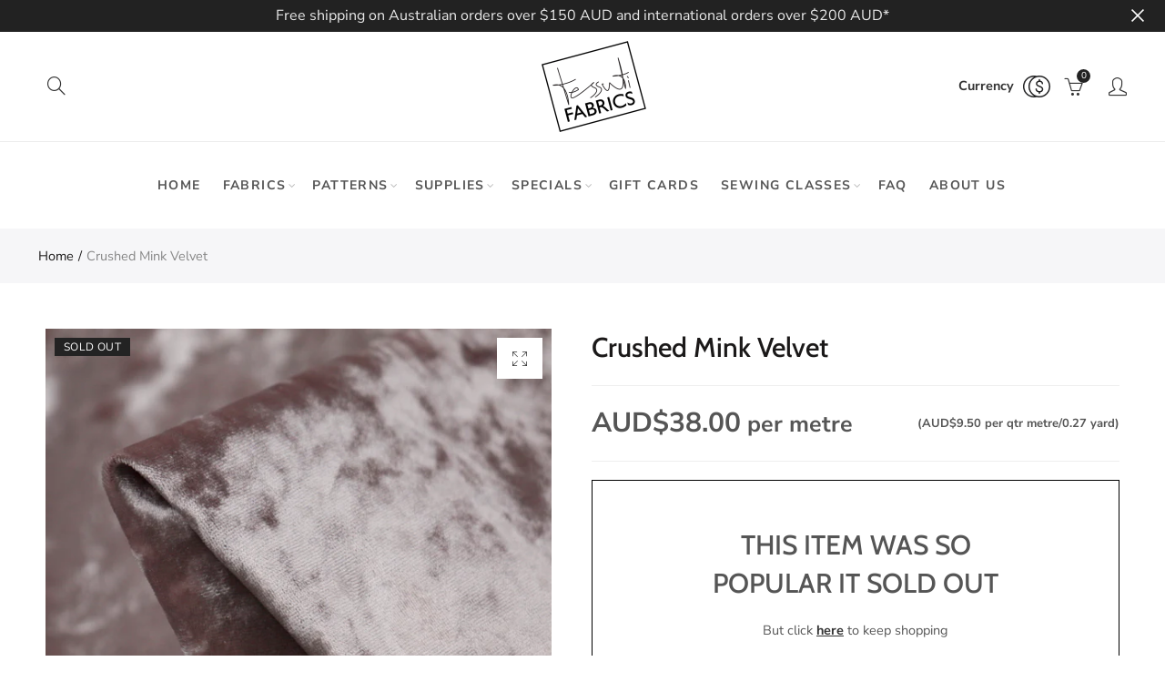

--- FILE ---
content_type: text/html; charset=utf-8
request_url: https://www.tessuti-shop.com/products/crushed-black-velvet-1
body_size: 47575
content:
<!doctype html>
<html
  lang="en"
  class="no-js">
  <head>
    <meta charset="UTF-8">
    <meta http-equiv="X-UA-Compatible" content="IE=edge,chrome=1">
    <meta name="google-site-verification" content="l2-JzenB0hMXV9jGhbSCentvc-17E3Suh_B8F2O22Xk">
    <meta name="viewport" content="width=device-width, initial-scale=1.0, maximum-scale=1.0, user-scalable=no"><style type="text/css">/*! Bootstrap Reboot v4.1.1 */*,::after,::before{box-sizing:border-box}html{font-family:sans-serif;line-height:1.15;-webkit-text-size-adjust:100%;-ms-text-size-adjust:100%;-ms-overflow-style:scrollbar;-webkit-tap-highlight-color:transparent}@-ms-viewport{width:device-width}article,aside,figcaption,figure,footer,header,hgroup,main,nav,section{display:block}body{margin:0;font-family:-apple-system,BlinkMacSystemFont,"Segoe UI",Roboto,"Helvetica Neue",Arial,sans-serif,"Apple Color Emoji","Segoe UI Emoji","Segoe UI Symbol";font-size:1rem;font-weight:400;line-height:1.5;color:#212529;text-align:left;background-color:#fff}[tabindex="-1"]:focus{outline:0!important}hr{box-sizing:content-box;height:0;overflow:visible}h1,h2,h3,h4,h5,h6{margin-top:0;margin-bottom:.5rem}p{margin-top:0;margin-bottom:1rem}abbr[data-original-title],abbr[title]{text-decoration:underline;-webkit-text-decoration:underline dotted;text-decoration:underline dotted;cursor:help;border-bottom:0}address{margin-bottom:1rem;font-style:normal;line-height:inherit}dl,ol,ul{margin-top:0;margin-bottom:1rem}ol ol,ol ul,ul ol,ul ul{margin-bottom:0}dt{font-weight:700}dd{margin-bottom:.5rem;margin-left:0}blockquote{margin:0 0 1rem}dfn{font-style:italic}b,strong{font-weight:bolder}small{font-size:80%}sub,sup{position:relative;font-size:75%;line-height:0;vertical-align:baseline}sub{bottom:-.25em}sup{top:-.5em}a{color:#333;text-decoration:none;background-color:transparent;-webkit-text-decoration-skip:objects}a:hover{color:#0056b3;text-decoration:underline}a:not([href]):not([tabindex]){color:inherit;text-decoration:none}a:not([href]):not([tabindex]):focus,a:not([href]):not([tabindex]):hover{color:inherit;text-decoration:none}a:not([href]):not([tabindex]):focus{outline:0}code,kbd,pre,samp{font-family:SFMono-Regular,Menlo,Monaco,Consolas,"Liberation Mono","Courier New",monospace;font-size:1em}pre{margin-top:0;margin-bottom:1rem;overflow:auto;-ms-overflow-style:scrollbar}figure{margin:0 0 1rem}img{vertical-align:middle;border-style:none}svg:not(:root){overflow:hidden}table{border-collapse:collapse}caption{padding-top:.75rem;padding-bottom:.75rem;color:#6c757d;text-align:left;caption-side:bottom}th{text-align:inherit}label{display:inline-block;margin-bottom:.5rem}button{border-radius:0}button:focus{outline:1px dotted;outline:5px auto -webkit-focus-ring-color}button,input,optgroup,select,textarea{margin:0;font-family:inherit;font-size:inherit;line-height:inherit}button,input{overflow:visible}button,select{text-transform:none}[type=reset],[type=submit],button,html [type=button]{-webkit-appearance:button}[type=button]::-moz-focus-inner,[type=reset]::-moz-focus-inner,[type=submit]::-moz-focus-inner,button::-moz-focus-inner{padding:0;border-style:none}input[type=checkbox],input[type=radio]{box-sizing:border-box;padding:0}input[type=date],input[type=datetime-local],input[type=month],input[type=time]{-webkit-appearance:listbox}textarea{overflow:auto;resize:vertical}fieldset{min-width:0;padding:0;margin:0;border:0}legend{display:block;width:100%;max-width:100%;padding:0;margin-bottom:.5rem;font-size:1.5rem;line-height:inherit;color:inherit;white-space:normal}progress{vertical-align:baseline}[type=number]::-webkit-inner-spin-button,[type=number]::-webkit-outer-spin-button{height:auto}[type=search]{outline-offset:-2px;-webkit-appearance:none}[type=search]::-webkit-search-cancel-button,[type=search]::-webkit-search-decoration{-webkit-appearance:none}::-webkit-file-upload-button{font:inherit;-webkit-appearance:button}output{display:inline-block}summary{display:list-item;cursor:pointer}template{display:none}[hidden]{display:none!important}/*! Bootstrap Grid v4.1.1 */@-ms-viewport{width:device-width}html{box-sizing:border-box;-ms-overflow-style:scrollbar}*,::after,::before{box-sizing:inherit}label{display:block;font-size:14px;color:#1b1919;font-weight:400;margin-bottom:5px;vertical-align:middle}input[type=date],input[type=email],input[type=number],input[type=password],input[type=tel],input[type=telephone],input[type=text],input[type=url],select,textarea{width:100%;height:40px;border:1px solid rgba(129,129,129,.25);font-size:14px;line-height:18px;padding:0 10px;transition:border-color .5s;box-shadow:none;border-radius:0}input[type=date],input[type=email],input[type=number],input[type=password],input[type=search],input[type=tel],input[type=telephone],input[type=text],input[type=url],textarea{-webkit-appearance:none;-moz-appearance:none;appearance:none}textarea{height:auto;line-height:1.5;padding:10px 15px}.container{width:100%;padding-right:10px;padding-left:10px;margin-right:auto;margin-left:auto}.nt-full{position:relative;width:100%}button[disabled],html input[disabled]{cursor:default}.nt_search_results .product_item.four,.nt_search_results .product_item.one,.nt_search_results .product_item.three,.nt_search_results .product_item.two{display:none}@media (min-width:768px){.container{max-width:100%}.more_result.five{display:none}.nt_search_results .product_item.four{display:block}}@media (min-width:992px){.container{max-width:970px}.more_result.four{display:none}.nt_search_results .product_item.three{display:block}}@media (min-width:1200px){.container{max-width:1170px}.more_result.three{display:none}.nt_search_results .product_item.two{display:block}}@media (min-width:1230px){.container{max-width:1200px}}@media (min-width:1440px){.col-lg-18{-ms-flex:0 0 12.5%!important;flex:0 0 12.5%!important;max-width:12.5%!important}.more_result.two{display:none}.nt_search_results .product_item.four,.nt_search_results .product_item.one,.nt_search_results .product_item.three,.nt_search_results .product_item.two{display:block}}.no-js .js{display:none}.nt_slideshow .nt-carousel{visibility:visible;opacity:1}.container-fluid{width:100%;padding-right:10px;padding-left:10px;margin-right:auto;margin-left:auto}.row{display:-ms-flexbox;display:flex;-ms-flex-wrap:wrap;flex-wrap:wrap;margin-right:-10px;margin-left:-10px}.no-gutters{margin-right:0;margin-left:0}.no-gutters>.col,.no-gutters>[class*=col-]{padding-right:0;padding-left:0}.col,.col-1,.col-10,.col-11,.col-12,.col-2,.col-3,.col-4,.col-5,.col-6,.col-7,.col-8,.col-9,.col-auto,.col-lg,.col-lg-1,.col-lg-10,.col-lg-11,.col-lg-12,.col-lg-2,.col-lg-3,.col-lg-4,.col-lg-5,.col-lg-6,.col-lg-7,.col-lg-8,.col-lg-9,.col-lg-auto,.col-md,.col-md-1,.col-md-10,.col-md-11,.col-md-12,.col-md-2,.col-md-3,.col-md-4,.col-md-5,.col-md-6,.col-md-7,.col-md-8,.col-md-9,.col-md-auto,.col-sm,.col-sm-1,.col-sm-10,.col-sm-11,.col-sm-12,.col-sm-2,.col-sm-3,.col-sm-4,.col-sm-5,.col-sm-6,.col-sm-7,.col-sm-8,.col-sm-9,.col-sm-auto,.col-xl,.col-xl-1,.col-xl-10,.col-xl-11,.col-xl-12,.col-xl-2,.col-xl-3,.col-xl-4,.col-xl-5,.col-xl-6,.col-xl-7,.col-xl-8,.col-xl-9,.col-xl-auto{position:relative;width:100%;min-height:1px;padding-right:10px;padding-left:10px}.col{-ms-flex-preferred-size:0;flex-basis:0;-ms-flex-positive:1;flex-grow:1;max-width:100%}.col-auto{-ms-flex:0 0 auto;flex:0 0 auto;width:auto;max-width:none}.col-1{-ms-flex:0 0 8.333333%;flex:0 0 8.333333%;max-width:8.333333%}.col-2{-ms-flex:0 0 16.666667%;flex:0 0 16.666667%;max-width:16.666667%}.col-3{-ms-flex:0 0 25%;flex:0 0 25%;max-width:25%}.col-4{-ms-flex:0 0 33.333333%;flex:0 0 33.333333%;max-width:33.333333%}.col-5{-ms-flex:0 0 41.666667%;flex:0 0 41.666667%;max-width:41.666667%}.col-6{-ms-flex:0 0 50%;flex:0 0 50%;max-width:50%}.col-7{-ms-flex:0 0 58.333333%;flex:0 0 58.333333%;max-width:58.333333%}.col-8{-ms-flex:0 0 66.666667%;flex:0 0 66.666667%;max-width:66.666667%}.col-9{-ms-flex:0 0 75%;flex:0 0 75%;max-width:75%}.col-10{-ms-flex:0 0 83.333333%;flex:0 0 83.333333%;max-width:83.333333%}.col-11{-ms-flex:0 0 91.666667%;flex:0 0 91.666667%;max-width:91.666667%}.col-12{-ms-flex:0 0 100%;flex:0 0 100%;max-width:100%}.order-first{-ms-flex-order:-1;order:-1}.order-last{-ms-flex-order:13;order:13}.order-0{-ms-flex-order:0;order:0}.order-1{-ms-flex-order:1;order:1}.order-2{-ms-flex-order:2;order:2}.order-3{-ms-flex-order:3;order:3}.order-4{-ms-flex-order:4;order:4}.order-5{-ms-flex-order:5;order:5}.order-6{-ms-flex-order:6;order:6}.order-7{-ms-flex-order:7;order:7}.order-8{-ms-flex-order:8;order:8}.order-9{-ms-flex-order:9;order:9}.order-10{-ms-flex-order:10;order:10}.order-11{-ms-flex-order:11;order:11}.order-12{-ms-flex-order:12;order:12}.offset-1{margin-left:8.333333%}.offset-2{margin-left:16.666667%}.offset-3{margin-left:25%}.offset-4{margin-left:33.333333%}.offset-5{margin-left:41.666667%}.offset-6{margin-left:50%}.offset-7{margin-left:58.333333%}.offset-8{margin-left:66.666667%}.offset-9{margin-left:75%}.offset-10{margin-left:83.333333%}.offset-11{margin-left:91.666667%}@media (min-width:576px){.col-sm{-ms-flex-preferred-size:0;flex-basis:0;-ms-flex-positive:1;flex-grow:1;max-width:100%}.col-sm-auto{-ms-flex:0 0 auto;flex:0 0 auto;width:auto;max-width:none}.col-sm-1{-ms-flex:0 0 8.333333%;flex:0 0 8.333333%;max-width:8.333333%}.col-sm-2{-ms-flex:0 0 16.666667%;flex:0 0 16.666667%;max-width:16.666667%}.col-sm-3{-ms-flex:0 0 25%;flex:0 0 25%;max-width:25%}.col-sm-4{-ms-flex:0 0 33.333333%;flex:0 0 33.333333%;max-width:33.333333%}.col-sm-5{-ms-flex:0 0 41.666667%;flex:0 0 41.666667%;max-width:41.666667%}.col-sm-6{-ms-flex:0 0 50%;flex:0 0 50%;max-width:50%}.col-sm-7{-ms-flex:0 0 58.333333%;flex:0 0 58.333333%;max-width:58.333333%}.col-sm-8{-ms-flex:0 0 66.666667%;flex:0 0 66.666667%;max-width:66.666667%}.col-sm-9{-ms-flex:0 0 75%;flex:0 0 75%;max-width:75%}.col-sm-10{-ms-flex:0 0 83.333333%;flex:0 0 83.333333%;max-width:83.333333%}.col-sm-11{-ms-flex:0 0 91.666667%;flex:0 0 91.666667%;max-width:91.666667%}.col-sm-12{-ms-flex:0 0 100%;flex:0 0 100%;max-width:100%}.order-sm-first{-ms-flex-order:-1;order:-1}.order-sm-last{-ms-flex-order:13;order:13}.order-sm-0{-ms-flex-order:0;order:0}.order-sm-1{-ms-flex-order:1;order:1}.order-sm-2{-ms-flex-order:2;order:2}.order-sm-3{-ms-flex-order:3;order:3}.order-sm-4{-ms-flex-order:4;order:4}.order-sm-5{-ms-flex-order:5;order:5}.order-sm-6{-ms-flex-order:6;order:6}.order-sm-7{-ms-flex-order:7;order:7}.order-sm-8{-ms-flex-order:8;order:8}.order-sm-9{-ms-flex-order:9;order:9}.order-sm-10{-ms-flex-order:10;order:10}.order-sm-11{-ms-flex-order:11;order:11}.order-sm-12{-ms-flex-order:12;order:12}.offset-sm-0{margin-left:0}.offset-sm-1{margin-left:8.333333%}.offset-sm-2{margin-left:16.666667%}.offset-sm-3{margin-left:25%}.offset-sm-4{margin-left:33.333333%}.offset-sm-5{margin-left:41.666667%}.offset-sm-6{margin-left:50%}.offset-sm-7{margin-left:58.333333%}.offset-sm-8{margin-left:66.666667%}.offset-sm-9{margin-left:75%}.offset-sm-10{margin-left:83.333333%}.offset-sm-11{margin-left:91.666667%}}@media (min-width:768px){.col-md{-ms-flex-preferred-size:0;flex-basis:0;-ms-flex-positive:1;flex-grow:1;max-width:100%}.col-md-auto{-ms-flex:0 0 auto;flex:0 0 auto;width:auto;max-width:none}.col-md-1{-ms-flex:0 0 8.333333%;flex:0 0 8.333333%;max-width:8.333333%}.col-md-2{-ms-flex:0 0 16.666667%;flex:0 0 16.666667%;max-width:16.666667%}.col-md-3{-ms-flex:0 0 25%;flex:0 0 25%;max-width:25%}.col-md-4{-ms-flex:0 0 33.333333%;flex:0 0 33.333333%;max-width:33.333333%}.col-md-5{-ms-flex:0 0 41.666667%;flex:0 0 41.666667%;max-width:41.666667%}.col-md-6{-ms-flex:0 0 50%;flex:0 0 50%;max-width:50%}.col-md-7{-ms-flex:0 0 58.333333%;flex:0 0 58.333333%;max-width:58.333333%}.col-md-8{-ms-flex:0 0 66.666667%;flex:0 0 66.666667%;max-width:66.666667%}.col-md-9{-ms-flex:0 0 75%;flex:0 0 75%;max-width:75%}.col-md-10{-ms-flex:0 0 83.333333%;flex:0 0 83.333333%;max-width:83.333333%}.col-md-11{-ms-flex:0 0 91.666667%;flex:0 0 91.666667%;max-width:91.666667%}.col-md-12{-ms-flex:0 0 100%;flex:0 0 100%;max-width:100%}.col-md-15{-ms-flex:0 0 20%;flex:0 0 20%;max-width:20%}.order-md-first{-ms-flex-order:-1;order:-1}.order-md-last{-ms-flex-order:13;order:13}.order-md-0{-ms-flex-order:0;order:0}.order-md-1{-ms-flex-order:1;order:1}.order-md-2{-ms-flex-order:2;order:2}.order-md-3{-ms-flex-order:3;order:3}.order-md-4{-ms-flex-order:4;order:4}.order-md-5{-ms-flex-order:5;order:5}.order-md-6{-ms-flex-order:6;order:6}.order-md-7{-ms-flex-order:7;order:7}.order-md-8{-ms-flex-order:8;order:8}.order-md-9{-ms-flex-order:9;order:9}.order-md-10{-ms-flex-order:10;order:10}.order-md-11{-ms-flex-order:11;order:11}.order-md-12{-ms-flex-order:12;order:12}.offset-md-0{margin-left:0}.offset-md-1{margin-left:8.333333%}.offset-md-2{margin-left:16.666667%}.offset-md-3{margin-left:25%}.offset-md-4{margin-left:33.333333%}.offset-md-5{margin-left:41.666667%}.offset-md-6{margin-left:50%}.offset-md-7{margin-left:58.333333%}.offset-md-8{margin-left:66.666667%}.offset-md-9{margin-left:75%}.offset-md-10{margin-left:83.333333%}.offset-md-11{margin-left:91.666667%}}@media (min-width:992px){.col-lg{-ms-flex-preferred-size:0;flex-basis:0;-ms-flex-positive:1;flex-grow:1;max-width:100%}.col-lg-auto{-ms-flex:0 0 auto;flex:0 0 auto;width:auto;max-width:none}.col-lg-1{-ms-flex:0 0 8.333333%;flex:0 0 8.333333%;max-width:8.333333%}.col-lg-2{-ms-flex:0 0 16.666667%;flex:0 0 16.666667%;max-width:16.666667%}.col-lg-3{-ms-flex:0 0 25%;flex:0 0 25%;max-width:25%}.col-lg-4{-ms-flex:0 0 33.333333%;flex:0 0 33.333333%;max-width:33.333333%}.col-lg-5{-ms-flex:0 0 41.666667%;flex:0 0 41.666667%;max-width:41.666667%}.col-lg-6{-ms-flex:0 0 50%;flex:0 0 50%;max-width:50%}.col-lg-7{-ms-flex:0 0 58.333333%;flex:0 0 58.333333%;max-width:58.333333%}.col-lg-8{-ms-flex:0 0 66.666667%;flex:0 0 66.666667%;max-width:66.666667%}.col-lg-9{-ms-flex:0 0 75%;flex:0 0 75%;max-width:75%}.col-lg-10{-ms-flex:0 0 83.333333%;flex:0 0 83.333333%;max-width:83.333333%}.col-lg-11{-ms-flex:0 0 91.666667%;flex:0 0 91.666667%;max-width:91.666667%}.col-lg-12{-ms-flex:0 0 100%;flex:0 0 100%;max-width:100%}.col-lg-15{-ms-flex:0 0 20%;flex:0 0 20%;max-width:20%}.order-lg-first{-ms-flex-order:-1;order:-1}.order-lg-last{-ms-flex-order:13;order:13}.order-lg-0{-ms-flex-order:0;order:0}.order-lg-1{-ms-flex-order:1;order:1}.order-lg-2{-ms-flex-order:2;order:2}.order-lg-3{-ms-flex-order:3;order:3}.order-lg-4{-ms-flex-order:4;order:4}.order-lg-5{-ms-flex-order:5;order:5}.order-lg-6{-ms-flex-order:6;order:6}.order-lg-7{-ms-flex-order:7;order:7}.order-lg-8{-ms-flex-order:8;order:8}.order-lg-9{-ms-flex-order:9;order:9}.order-lg-10{-ms-flex-order:10;order:10}.order-lg-11{-ms-flex-order:11;order:11}.order-lg-12{-ms-flex-order:12;order:12}.offset-lg-0{margin-left:0}.offset-lg-1{margin-left:8.333333%}.offset-lg-2{margin-left:16.666667%}.offset-lg-3{margin-left:25%}.offset-lg-4{margin-left:33.333333%}.offset-lg-5{margin-left:41.666667%}.offset-lg-6{margin-left:50%}.offset-lg-7{margin-left:58.333333%}.offset-lg-8{margin-left:66.666667%}.offset-lg-9{margin-left:75%}.offset-lg-10{margin-left:83.333333%}.offset-lg-11{margin-left:91.666667%}}@media (min-width:1200px){.col-xl{-ms-flex-preferred-size:0;flex-basis:0;-ms-flex-positive:1;flex-grow:1;max-width:100%}.col-xl-auto{-ms-flex:0 0 auto;flex:0 0 auto;width:auto;max-width:none}.col-xl-1{-ms-flex:0 0 8.333333%;flex:0 0 8.333333%;max-width:8.333333%}.col-xl-2{-ms-flex:0 0 16.666667%;flex:0 0 16.666667%;max-width:16.666667%}.col-xl-3{-ms-flex:0 0 25%;flex:0 0 25%;max-width:25%}.col-xl-4{-ms-flex:0 0 33.333333%;flex:0 0 33.333333%;max-width:33.333333%}.col-xl-5{-ms-flex:0 0 41.666667%;flex:0 0 41.666667%;max-width:41.666667%}.col-xl-6{-ms-flex:0 0 50%;flex:0 0 50%;max-width:50%}.col-xl-7{-ms-flex:0 0 58.333333%;flex:0 0 58.333333%;max-width:58.333333%}.col-xl-8{-ms-flex:0 0 66.666667%;flex:0 0 66.666667%;max-width:66.666667%}.col-xl-9{-ms-flex:0 0 75%;flex:0 0 75%;max-width:75%}.col-xl-10{-ms-flex:0 0 83.333333%;flex:0 0 83.333333%;max-width:83.333333%}.col-xl-11{-ms-flex:0 0 91.666667%;flex:0 0 91.666667%;max-width:91.666667%}.col-xl-12{-ms-flex:0 0 100%;flex:0 0 100%;max-width:100%}.order-xl-first{-ms-flex-order:-1;order:-1}.order-xl-last{-ms-flex-order:13;order:13}.order-xl-0{-ms-flex-order:0;order:0}.order-xl-1{-ms-flex-order:1;order:1}.order-xl-2{-ms-flex-order:2;order:2}.order-xl-3{-ms-flex-order:3;order:3}.order-xl-4{-ms-flex-order:4;order:4}.order-xl-5{-ms-flex-order:5;order:5}.order-xl-6{-ms-flex-order:6;order:6}.order-xl-7{-ms-flex-order:7;order:7}.order-xl-8{-ms-flex-order:8;order:8}.order-xl-9{-ms-flex-order:9;order:9}.order-xl-10{-ms-flex-order:10;order:10}.order-xl-11{-ms-flex-order:11;order:11}.order-xl-12{-ms-flex-order:12;order:12}.offset-xl-0{margin-left:0}.offset-xl-1{margin-left:8.333333%}.offset-xl-2{margin-left:16.666667%}.offset-xl-3{margin-left:25%}.offset-xl-4{margin-left:33.333333%}.offset-xl-5{margin-left:41.666667%}.offset-xl-6{margin-left:50%}.offset-xl-7{margin-left:58.333333%}.offset-xl-8{margin-left:66.666667%}.offset-xl-9{margin-left:75%}.offset-xl-10{margin-left:83.333333%}.offset-xl-11{margin-left:91.666667%}}/* Slider */.slick-slider{position:relative;display:block;box-sizing:border-box;-webkit-user-select:none;-moz-user-select:none;-ms-user-select:none;user-select:none;-webkit-touch-callout:none;-khtml-user-select:none;-ms-touch-action:pan-y;touch-action:pan-y;-webkit-tap-highlight-color:transparent}.slick-list{position:relative;display:block;overflow:hidden;margin:0;padding:0}.slick-list:focus{outline:0}.slick-list.dragging{cursor:pointer;cursor:hand}.slick-slider .slick-list,.slick-slider .slick-track{-webkit-transform:translate3d(0,0,0);-moz-transform:translate3d(0,0,0);-ms-transform:translate3d(0,0,0);-o-transform:translate3d(0,0,0);transform:translate3d(0,0,0)}.slick-track{position:relative;top:0;left:0;display:block}.slick-track:after,.slick-track:before{display:table;content:''}.slick-track:after{clear:both}.slick-loading .slick-track{visibility:hidden}.slick-slide{display:none;float:left;height:100%;min-height:1px;outline:0}body.rtl .slick-slide{float:right}.slick-slide.slick-loading img{display:none}.slick-slide.dragging img{pointer-events:none}.slick-initialized .slick-slide{display:block}.slick-loading .slick-slide{visibility:hidden}.slick-vertical .slick-slide{display:block;height:auto;border:1px solid transparent}.slick-arrow.slick-hidden{display:none}.slick-next,.slick-prev{position:absolute;top:50%;color:#000;display:inline-block;text-align:center;cursor:pointer;zoom:1;opacity:0;margin:0;font-size:0;border:0;background:0 0;z-index:2;filter:Alpha(Opacity=0);transform:translateY(-50%);-o-transform:translateY(-50%);-webkit-transform:translateY(-50%);-moz-transform:translateY(-50%);-sand-transform:translateY(-50%);-ms-transform:translateY(-50%);-o-transition:all .25s ease;-moz-transition:all .25s ease;-webkit-transition:all .25s ease;transition:all .25s ease}.slick-prev{left:-20px}.slick-next{right:-20px}.slick-slider:hover .slick-prev{left:-47px}.slick-slider:hover .slick-next{right:-47px}.slick-slider>.slick-arrow.slick-disabled,.slick-slider>.slick-arrow.slick-disabled:before{color:rgba(0,0,0,.3);cursor:default}.slick-slider>.slick-arrow:before{display:block;content:"\e605";font-family:simple-line-icons;width:55px;font-size:36px;height:55px;line-height:55px}.slick-slider>.slick-arrow.slick-next:before{content:"\e606"}.slick-slider:hover .slick-arrow{opacity:1}.cd-quick-view .slick-slider:hover .slick-arrow,.popup-quick-view .slick-slider:hover .slick-arrow{right:0}.cd-quick-view .slick-slider:hover .slick-prev,.popup-quick-view .slick-slider:hover .slick-prev{left:0}.slick-slider .slick-arrow:hover:not(.slick-disabled){color:rgba(0,0,0,.6)}.slick-slider .slick-arrow:focus{outline:0}.slick-dotted.slick-slider{margin-bottom:30px}.slick-dots{position:absolute;bottom:15px;display:block;width:100%;padding:0;margin:0;list-style:none;text-align:center;z-index:999}.products.jas-carousel ul.slick-dots{position:static}.slick-dots li{position:relative;display:inline-block;width:10px;height:10px;margin:0 5px;padding:0;cursor:pointer}.slick-dots li button{font-size:0;line-height:0;display:block;width:10px;height:10px;padding:5px;cursor:pointer;color:transparent;border:0;outline:0;background:0 0!important}.slick-dots li button:focus,.slick-dots li button:hover{outline:0}.slick-dots li button:focus:before,.slick-dots li button:hover:before{opacity:1}.slick-dots li button:before{font-size:0;position:absolute;top:0;left:0;width:10px;height:10px;content:'';text-align:center;opacity:.25;background-color:#000;border-radius: 50%;-webkit-font-smoothing:antialiased;-moz-osx-font-smoothing:grayscale}.slick-dots li.slick-active button:before{opacity:.75;color:#000}.slick-loading .slick-list {background: #fff url('//www.tessuti-shop.com/cdn/shop/t/12/assets/ajax-loader.gif?v=41356863302472015721614724744') center center no-repeat;}img.lazyload,img.lazyloading,.main-img img,.back-img img {width: 100%}.color-scheme-light .nasa-opening-time li {border-bottom: 1px solid rgba(255,255,255,.1);}.p-nav img.lazyload,.p-nav img.lazyloading{opacity: 0}.nt-wrap-lazy:before {content: "";display: block;width: 100%;height: 100%;left: 0;top: 0;background-color: #f5f5f5;position: absolute;opacity: 1;visibility: visible;-webkit-transition: opacity .25s ease,visibility .25s ease;transition: opacity .25s ease,visibility .25s ease;}.lazyloaded + .nt-wrap-lazy, .lazyloaded >.nt-wrap-lazy{display: none;}.lazyloaded + .nt-wrap-lazy:after, .lazyloaded >.nt-wrap-lazy:after, .lazyloaded + .nt-wrap-lazy:before, .lazyloaded >.nt-wrap-lazy:before {opacity: 0;visibility: hidden;}.equal-nt [class*="lazyload"]:before {content: '';display: block;height: 0;width: 100%; /*padding-top: 127.7777778%; */}.equal-nt.ratio8_5 [class*="lazyload"]:before{padding-top: 62.5%;}.equal-nt.ratio3_2 [class*="lazyload"]:before{padding-top: 66.66%;}.equal-nt.ratio2_1 [class*="lazyload"]:before{padding-top: 50%;}.equal-nt.ratio1_2 [class*="lazyload"]:before{padding-top: 200%;}.equal-nt.ratio4_3 [class*="lazyload"]:before{padding-top: 75%;}.equal-nt.ratio16_9 [class*="lazyload"]:before{padding-top: 56.25%;}.equal-nt.ratio1_1 [class*="lazyload"]:before{padding-top: 100%;}.equal-nt.ratio_nt [class*="lazyload"]:before{padding-top: 127.7777778%;}.equal-nt.ratio2_3 [class*="lazyload"]:before {padding-top: 150%;}.nt_bg_lz.lazyload,.nt_bg_lz.lazyloading {background-color: #f5f5f5;background-image: none !important;}.equal-nt [class*="lazyload"] {display: block;width: 100%;height: 100%;position: relative;background-repeat: no-repeat;background-size: cover;}.equal-nt.nt_contain [class*="lazyload"] {background-size: contain}.equal-nt .back-img[class*="lazyload"] { position: absolute}.equal-nt.position_1 [class*="lazyload"]{background-position: left top}.equal-nt.position_2 [class*="lazyload"]{background-position: left center}.equal-nt.position_3 [class*="lazyload"]{background-position: left bottom}.equal-nt.position_4 [class*="lazyload"]{background-position: right top}.equal-nt.position_5 [class*="lazyload"]{background-position: right center}.equal-nt.position_6 [class*="lazyload"]{background-position: right bottom}.equal-nt.position_7 [class*="lazyload"]{background-position: center top}.equal-nt.position_8 [class*="lazyload"]{background-position: center center}.equal-nt.position_9 [class*="lazyload"]{background-position: center bottom}.price del {font-size: 13px;font-weight: normal;color: #555 }.price ins {text-decoration: none;background-color: transparent;padding: 0;opacity: 1;color: #f76b6a;}.nasa-row {margin-left: -.68966em;margin-right: -.68966em;}.nasa-row:before, .nasa-row:after {content: " ";display: table;}.nasa-row:after {clear: both;}.nasa-col {padding-left: .68966em;padding-right: .68966em;}.nt-banner-image {background-size: cover;background-repeat: no-repeat;background-position: 50% 50%;} .nasa-full-to-left .nt-banner-image,.nasa-full-to-right .nt-banner-image{margin-bottom: 10px;}.pin__type .open-qv-mpf,.nt-grid-item .open-qv-mpf {display: none}.product-images-slider_on {margin-bottom: 0 !important}.nt_slick_op {visibility: hidden;opacity: 0;}.nt_slick_op.slick-initialized {visibility: visible;opacity: 1;}.nt-full .slick-slider .slick-prev {left: 20px}.nt-full .slick-slider .slick-next {right: 20px}.nt-full .slick-slider:hover .slick-prev {left: 0}.nt-full .slick-slider:hover .slick-next {right: 0}.burger-icon {display: block;height: 1px;width: 30px;margin-bottom: 8px;background-color: #000;background-color: currentColor;transition: all 0.25s ease-out;}.burger-icon--mid {width: 18px}.burger-icon--bottom {margin-bottom: 0 !important}@font-face {font-family: "icons";src: url('//www.tessuti-shop.com/cdn/shop/t/12/assets/icons.eot?v=163758654868947677581614724766');src: url('//www.tessuti-shop.com/cdn/shop/t/12/assets/icons.eot?v=163758654868947677581614724766#iefix') format("embedded-opentype"),url('//www.tessuti-shop.com/cdn/shop/t/12/assets/icons.woff?v=40388578414565558281614724768') format("woff"),url('//www.tessuti-shop.com/cdn/shop/t/12/assets/icons.ttf?v=7314568078299467091614724767') format("truetype"),url('//www.tessuti-shop.com/cdn/shop/t/12/assets/icons.svg?v=18544992770120008361614724767#timber-icons') format("svg");font-weight: normal;font-style: normal;}.icon-fallback-text .icon {display: none;}.payment-icons .icon-fallback-text .icon {display: inline-block;}.payment-icons .icon-fallback-text .fallback-text {clip: rect(0 0 0 0);overflow: hidden;position: absolute;height: 1px;width: 1px;}.payment-icons .icon:before {display: none;}.payment-icons .icon:before {display: inline;font-family: "icons";text-decoration: none;speak: none;font-style: normal;font-weight: normal;font-variant: normal;text-transform: none;line-height: 1;-webkit-font-smoothing: antialiased;-moz-osx-font-smoothing: grayscale;}.payment-icons .icon-amazon_payments:before {content: "\e908";}.payment-icons .icon-american_express:before {content: "\41";}.payment-icons .icon-apple_pay:before {content: "\e907";}.payment-icons .icon-arrow-down:before {content: "\34";}.payment-icons .icon-bitcoin:before {content: "\42";}.payment-icons .icon-cart:before {content: "\5b";}.payment-icons .icon-cirrus:before {content: "\43";}.payment-icons .icon-dankort:before {content: "\64";}.payment-icons .icon-diners_club:before {content: "\63";}.payment-icons .icon-discover:before {content: "\44";}.payment-icons .icon-dogecoin:before {content: "\e900";}.payment-icons .icon-dwolla:before {content: "\e901";}.payment-icons .icon-facebook:before {content: "\66";}.payment-icons .icon-fancy:before {content: "\46";}.payment-icons .icon-forbrugsforeningen:before {content: "\e902";}.payment-icons .icon-google_pay:before {content: "\e90c";}.payment-icons .icon-google_plus:before {content: "\e905";}.payment-icons .icon-grid-view:before {content: "\e603";}.payment-icons .icon-hamburger:before {content: "\e600";}.payment-icons .icon-instagram:before {content: "\e903";}.payment-icons .icon-interac:before {content: "\49";}.payment-icons .icon-jcb:before {content: "\4a";}.payment-icons .icon-klarna:before {content: "\e90a";}.payment-icons .icon-list-view:before {content: "\e604";}.payment-icons .icon-litecoin:before {content: "\e904";}.payment-icons .icon-maestro:before {content: "\6d";}.payment-icons .icon-master:before {content: "\4d";}.payment-icons .icon-minus:before {content: "\e602";}.payment-icons .icon-paypal:before {content: "\50";}.payment-icons .icon-pin:before {content: "\e909";}.payment-icons .icon-pinterest:before {content: "\70";}.payment-icons .icon-plus:before {content: "\e605";}.payment-icons .icon-rss:before {content: "\72";}.payment-icons .icon-search:before {content: "\73";}.payment-icons .icon-shopify_pay:before {content: "\e90b";}.payment-icons .icon-snapchat:before {content: "\e906";}.payment-icons .icon-tumblr:before {content: "\74";}.payment-icons .icon-twitter:before {content: "\54";}.payment-icons .icon-vimeo:before {content: "\76";}.payment-icons .icon-visa:before {content: "\56";}.payment-icons .icon-x:before {content: "\78";}.payment-icons .icon-youtube:before {content: "\79";}.payment-icons {-webkit-user-select: none;-moz-user-select: none;-ms-user-select: none;-o-user-select: none;user-select: none;cursor: default;}.payment-icons li {margin: 0 7.5px !important;color: #59756f;cursor: default;}.payment-icons .icon {font-size: 30px;line-height: 30px;}.payment-icons .icon-shopify_pay {font-size: 25px;line-height: 25px;}.payment-icons .fallback-text {text-transform: capitalize;}.payment-icon.svg{display: inline-block;margin: 0 !important;line-height: 1;}.payment-icon.svg .icon {width: 38px;height: 24px;}.sp-col-switch .one,.pswp__share-tooltip a.pswp__share--download {display: none}.wrapper-contetn_full .container {/* width: 95%; */max-width: 100%;padding-left: 20px;padding-right: 20px;}.wrapper-boxed .global-wrapper {max-width: 1220px;overflow: hidden;margin: 0 auto;box-shadow: 0 1px 5px rgba(190,190,190,.26);}.wrapper-boxed .header-banner {max-width: 1200px;margin: 0 auto;}.wrapper-boxed .site_header.live_stuck {left: auto;right: auto; max-width: 1220px;}.wrapper-boxed #nt_backtop {bottom: 40px;right: 20px;}.wrapper-boxed.sticky-footer-on .footer-container {right: auto;left: auto;max-width: 1220px;width: 100%;}@media (min-width: 1620px) {.wrapper-wide .container {max-width: 1600px;/* width: 95%; */}}.wrapper-contetn_full .nt-pagination,.wrapper-wide .nt-pagination {max-width: 100%;}.announcement_bar {background-color: #446084;min-height: 35px;display: table;vertical-align: middle;line-height: 1.5;opacity: 1;-webkit-transform: translate3d(0, 0, 0);transform: translate3d(0, 0, 0); -webkit-transition: all 0.2s;-moz-transition: all 0.2s;-o-transition: all 0.2s;transition: all 0.2s;}.hidden_an_bar .announcement_bar { opacity: 0; min-height: 0;-webkit-transform: translate3d(0, -100%, 0);transform: translate3d(0, -100%, 0);}.announcement_bar>a { padding: 5px 0;display: table-cell;vertical-align: middle;}.color-scheme-dark .close_an_bar svg path {fill: #333}.ellesi-gmap.nt-gmap {height: 100%;min-height: 500px;}.with_featured_img .wrap_cat {position: relative}/* nanoScroller */.nt-scroll { /*position: absolute;top: 0;right: 0;bottom: 0;left: 0;overflow: hidden; */-webkit-box-flex: 1;-ms-flex: 1 1 auto;flex: 1 1 auto;width: 100%;height: 100%;position: relative;overflow: hidden;}.nt-scroll .nt-scroll-content {padding-right: 0;position: absolute;top: 0;right: 0;bottom: 0;left: 0;overflow: scroll;overflow-x: hidden;-webkit-overflow-scrolling: touch;}.nt-scroll .nt-scroll-content:focus {outline: none;}.nt-scroll .nt-scroll-content::-webkit-scrollbar,.footer__collapsed .footer_contact_logo .widget-title{display: none;}.nt-scroll-pane {width: 2px;background: rgba(0, 0, 0, 0.05);position: absolute;top: 0;right: 0;bottom: 0;visibility : hidden\9; opacity: .01;-webkit-transition: .2s;-moz-transition : .2s;-o-transition : .2s;transition: .2s;-moz-border-radius: 5px;-webkit-border-radius : 5px;border-radius : 5px;}.nt-scroll-pane > .nt-scroll-slider {background: rgba(0, 0, 0, 0.7);position: relative;margin: 0 0px;}.has-scrollbar > .nt-scroll-content::-webkit-scrollbar {display: block;}.nt-scroll:hover > .nt-scroll-pane, .nt-scroll-quick:hover > .nt-scroll-pane, .nt-sidebar-scroll:hover > .nt-scroll-pane, .nt-scroll-pane.active, .nt-scroll-pane.flashed { visibility : visible\9;opacity: 0.99;}.nt_ajaxFilter .widget .nt-scroll,.nt_sidebarfilter .widget .nt-scroll{max-height: 200px;position: relative;}.mask-overlay {position: fixed;top: 0;left: 0;width: 100%;height: 100%;z-index: 999;opacity: 0;visibility: hidden;background-color: rgba(0,0,0,.7);-webkit-transition: opacity .25s ease,visibility 0s ease .25s;transition: opacity .25s ease,visibility 0s ease .25s;}.global-wrapper {overflow: hidden}.cart-opened .mask-overlay,.login-opened .mask-overlay, .menu-opened .mask-overlay,.filter_opened .mask-overlay,.default_opened .mask-overlay,.open_quickview .mask-overlay {opacity: 1;visibility: visible;-webkit-transition: opacity .25s ease,visibility 0s ease;transition: opacity .25s ease,visibility 0s ease;}.metro + .products-footer {margin-top: 30px}.nt-newsletter-popup.nt_non_img {max-width: 650px}.nt-newsletter-popup .signup-newsletter-form input[type='submit'] { min-width: 165px}.nt_popup_bg {background-repeat: no-repeat;background-position: center;background-size: cover;}.nt-popup-wrap {height: 100%;padding: 40px 20px 75px}.nt_new_checkzone.pa {bottom: 40px;left: 20px}#hideforever_ypop {display: inline;margin: -2px 5px 0 0;text-align: center;vertical-align: middle;}.banner_cookies {bottom: 0;left: 0;right: 0;color: #fff;z-index: 999999;padding: 15px 30px;background-color: rgba(0,0,0,.9);}.banner_cookies.animated {-webkit-animation-duration: .5s; animation-duration: .5s;}.banner_cookies.animated.rollIn,.banner_cookies.animated.swing,.banner_cookies.animated.shake,.banner_cookies.animated.wobble,.banner_cookies.animated.jello {-webkit-animation-duration: .85s; animation-duration: .85s;}.banner_cookies p>a {color: #fff;text-decoration: underline}.banner_cookies p>a:hover,.banner_cookies p>a:focus{opacity: .7}.banner_cookies_btn.btn_primary {width: auto;line-height: 44px;padding: 0 25px;border-radius: 3px;}.container_page h1, .container_page h2, .container_page h3, .container_page h4, .container_page h5, .container_page h6 {font-weight: bold}.countdown-time-simple {left: 10px;right: 10px;bottom: 10px;color: #fff;padding: 5px 0;opacity: 0;visibility: hidden;z-index: 6;-webkit-transition: opacity .3s ease-in-out;-moz-transition: opacity .3s ease-in-out;-o-transition: opacity .3s ease-in-out;transition: opacity .3s ease-in-out;}.countdown-time-simple:before {content: '';position: absolute;left: 0;width: 100%;top: 0;height: 100%;background-color: #f76b6a;opacity: 0.85;}.nt_slideshow_banner .countdown-time-simple.pa {position: relative;right: 0;left: 0;width: 70%;margin: 0 auto;}.nt_slideshow_banner .countdown-time-simple.pa h5 {margin: 0;font-size: 13px;line-height: inherit;letter-spacing: 0;}.nt_slideshow_banner .countdown-time-simple.default h5 {color: #fff}.countdown-time-simple.show { opacity: 1;visibility: visible}.countdown-time-simple.dark,.countdown-time-simple.dark .cw{font-weight: 700;color: #000}.countdown-time-simple.dark:before{background-color: #fff; border: 1px dashed #000}.countdown-time-simple.light,.countdown-time-simple.light .cw{font-weight: 700;color: #f76b6a}.countdown-time-simple.light:before{background-color: #fff;border: 1px dashed #f76b6a;}.countdown-time-simple.light_2,.countdown-time-simple.light_2 .cw{font-weight: 700;color: #95bf47}.countdown-time-simple.light_2:before{background-color: #fff;border: 1px dashed #95bf47;}button, html input[type="button"], input[type="reset"], input[type="submit"] {-webkit-appearance: button;cursor: pointer;}.p-nav.nt-carousel.left:not(.right),.p-nav.nt-group-carousel.left:not(.right){margin-right: -10px;}.p-nav.nt-carousel.right,.p-nav.nt-group-carousel.right{margin-left: -10px;}.template-product .p-nav.left .slick-slide { margin-bottom: 10px;padding: 1px}.template-product .p-nav.left .slick-slide:last-child { margin-bottom: 0}.selector-wrapper,.variations .swatches-select>.nt_unavailable,.variations.variant_simple .input-dropdown-inner .dropdown-list li.nt_soldout:before {display: none !important;}.variations .swatch:not(.style_color) .swatches-select>.nt_soldout:before{content: " ";position: absolute;top: 50%;right: 2px;margin-top: -1px;width: 95%; -webkit-width: calc(100% - 4px);-moz-width: calc(100% - 4px);width: calc(100% - 4px);height: 1px;display: inline-block;background-color: #777777;-webkit-transition: background-color .2s ease-in-out,transform .2s ease-in-out,width .2s ease-in-out;-moz-transition: background-color .2s ease-in-out,transform .2s ease-in-out,width .2s ease-in-out;-o-transition: background-color .2s ease-in-out,transform .2s ease-in-out,width .2s ease-in-out;transition: background-color .2s ease-in-out,transform .2s ease-in-out,width .2s ease-in-out;}.variations .swatch:not(.style_color) .swatches-select>.nt_soldout:hover:before,.variations .swatch:not(.style_color) .swatches-select>.is-selected.nt_soldout:before {background-color: #fff;}.variations .swatch.style_color .swatches-select>.nt_soldout.is-selected,.variations .swatch.style_color .swatches-select>.nt_soldout>span:before {background-image: url(//www.tessuti-shop.com/cdn/shop/t/12/assets/sold_out.png?v=174504563296916457131614724802); background-size: cover; background-repeat: no-repeat; background-position: 0 0} .variations .swatch.style_color .swatches-select>.nt_soldout>span {position: relative}.variations .swatch.style_color .swatches-select>.nt_soldout>span:before {content: " ";position: absolute;width: 100%;height: 100%;top: 0;left: 0;bottom: 0;right: 0;display: block;z-index: 2;-webkit-border-radius: 50%;-moz-border-radius: 50%;border-radius: 50%;}.variations .swatch.style_color .swatches-select>.nt_soldout:not(.image-swatch)>span.bg_color_black:before{background-image: url(//www.tessuti-shop.com/cdn/shop/t/12/assets/sold_out_white.png?v=86177204333887740271614724802)} .variations .swatches-select>li.nt_soldout a,.variations.variant_simple .input-dropdown-inner .dropdown-list li.current-item.nt_soldout a,.variations.variant_simple .input-dropdown-inner .dropdown-list li.nt_soldout a{ color: #d0c8c8 !important;}.variations.variant_simple .input-dropdown-inner .dropdown-list li.nt_soldout a {text-decoration: line-through;}span.nt_name_current {color: #f76b6a;text-transform: none;}.variant-quantity:not(.only_default) {display: none}.variant-quantity.is-visible {display: block;line-height: normal;font-weight: bold;/* color: #ec0101; */margin-top: -10px;}.square.variations .swatch__list--item ,.square.variations .swatch__list--item >span,.square_quick.variations .swatch__list--item ,.square_quick.variations .swatch__list--item >span,.square.swatch__list .swatch__list--item ,.square.swatch__list .swatch__list--item >span,.variations.square .swatch.style_color .swatches-select>.nt_soldout>span:before,.variations.square_quick .swatch.style_color .swatches-select>.nt_soldout>span:before{-webkit-border-radius: 0;-moz-border-radius:0;border-radius: 0;}.input-dropdown-inner {position: relative;display: block;}.input-dropdown-inner > a {position: relative;padding: 0 30px 0 15px;display: block;width: 100%;min-width: 100px;height: 35px;border: 1px solid rgba(168,168,168,.4);font-size: 14px;letter-spacing: .4px;text-align: left;color: inherit;line-height: 35px;text-transform: uppercase;text-overflow: ellipsis;white-space: nowrap;overflow: hidden;}.input-dropdown-inner.dd-shown> a {z-index: 400}.input-dropdown-inner > a::after { position: absolute;right: 15px;top: 0;}.dropdown-list {display: none;max-height: 230px;overflow: auto;overscroll-behavior-y: contain;-webkit-overflow-scrolling: touch;position: absolute;top: 100%;z-index: 300;width: 100%;background-color: #fff;padding: 10px 0;left: 0; border: 1px solid #ddd; border-top: 0;-webkit-box-shadow: 0px 0px 35px -10px rgba(0, 0, 0, 0.25);box-shadow: 0px 0px 35px -10px rgba(0, 0, 0, 0.25);}.swatch .dropdown-list li {padding: 0;border: 0;}.dropdown-list li a {font-size: 14px;display: block;color: #8b8b8b;text-overflow: ellipsis;white-space: nowrap;overflow-x: hidden;padding: 10px 15px;-webkit-transition: all .1s ease;-moz-transition: all .1s ease;-o-transition: all .1s ease;transition: all .1s ease;}.variations.variant_simple .input-dropdown-inner .dropdown-list li.is-selected:hover a, .variations.variant_simple .input-dropdown-inner .dropdown-list li:hover a {background-color: #f76b6a;color: #fff;}.variations.variant_simple .input-dropdown-inner .dropdown-list li.is-selected a {background-color: #f1f1f1;color: #545252;}/* .variations.variant_simple .input-dropdown-inner .dropdown-list {display: inline-block !important;visibility: hidden;opacity: 0;}.variations.variant_simple .input-dropdown-inner.dd-shown .dropdown-list {visibility: visible;opacity: 1;} */.image-swatch >span {background-repeat: no-repeat;background-position: center;background-size: 100%;}/* TABLE */.table-bordered-style th,.table-bordered-style td {border: 1px solid #EFEFEF;}table {width: 100%;margin-bottom: 50px;font-size: 14px;}table a {color: #2f2f2f;}table tr th {padding: 15px 10px;text-align: left;letter-spacing: 1px;font-size: 18px;font-weight: 600;text-transform: uppercase;line-height: 1.4;color: #1B1919;vertical-align: middle;border: none;border-bottom: 2px solid #EFEFEF;}table tr td {padding: 15px 12px;border: none;text-align: left;border-bottom: 1px solid #E6E6E6;}table tbody th,table tfoot th {border-bottom: 1px solid #E6E6E6;text-transform: none;}.responsive-table {overflow-x: auto;margin-bottom: 30px;}.responsive-table table {margin: 0;}.responsive-table .responsive-table {margin-bottom: 0px;overflow-x: visible;}.single-product-content .sp_tab-center + .tab-panels .shop_attributes {max-width: 550px;margin: 0 auto;}.single-product-content .shop_attributes th{font-size: 16px;font-weight: 700;width: 20%}.single-product-content .entry-content p {line-height: 1.7;letter-spacing: .3px;}.single-product-content .shop_attributes td p, .single-product-content .shop_attributes th p {margin-bottom: 0;}.pr_info_sticky .nt-scroll .nt-scroll-content {padding-right: 10px}.nt_pr_grouped .product-image-summary .pr_onsale {display: none;}.close_an_bar {width: 60px;height: 35px;line-height: 38px;top: 0;right: 0;}.close_an_bar svg{width: 14px}@-webkit-keyframes live_stuck{0%{opacity: 0;transform:translateY(-100%)}100%{opacity: 1;transform:translateY(0)}}@-moz-keyframes live_stuck{0%{opacity: 0;transform:translateY(-100%)}100%{opacity: 1;transform:translateY(0)}}@keyframes live_stuck{0%{opacity: 0;transform:translateY(-100%)}100%{opacity: 1;transform:translateY(0)}}@-webkit-keyframes progress-bar-stripes { from { background-position: 0 0 }to { background-position: 40px 0 }}@-moz-keyframes progress-bar-stripes { from { background-position: 0 0 }to { background-position: 40px 0 }}@keyframes progress-bar-stripes { from { background-position: 0 0 }to { background-position: 40px 0 }}@media (min-width: 1024px) {.nasa-full-to-left,.nasa-full-to-right {position: static;}.nt-banner-image {position: absolute;top: 0;left: 0;right: 0;bottom: 0;width: 100%;height: 100%;max-width: inherit;max-width: 41.666667%;}.nt-banner-image img { visibility: hidden }.nasa-full-to-right .nt-banner-image {right: 0;left: auto; }.nasa-full-to-left .nt-banner-image,.nasa-full-to-right .nt-banner-image{margin-bottom: 0;}}.catalog_mode_on .add-to-cart-btn,.catalog_mode_on .single_add_to_cart_button,.catalog_mode_on #shopify_quantity,.catalog_mode_on .ajax_form_cart,.catalog_mode_on .shopify-payment-button,.catalog_mode_on .checkout_divide,.catalog_mode_on #shopify_quantity_quick,.catalog_mode_on #shopify_quantity_sticky{display: none !important;}.catalog_mode_on .shopify-variation-price.price_varies.mb__25 {margin-bottom: 0}#prompt-background {background-color: rgba(0, 0, 0, 0.98); background-size: cover;background-repeat: no-repeat;background-position: center center;-webkit-background-size: cover;-moz-background-size: cover;-o-background-size: cover;background-size: cover;width: 100%;height: 100%;position: fixed;left: 0;top: 0;z-index: 9999999;outline: 0!important;-webkit-backface-visibility: hidden;overflow-x: hidden;overflow-y: auto;}.nt_mb_mobile {margin-bottom: 20px}#prompt-background .row {margin-right: -5px;margin-left: -5px;}#prompt-background .col-12 {padding-right: 5px;padding-left: 5px}#age-check-prompt {padding: 20px;-webkit-overflow-scrolling: touch;-webkit-animation-duration: 1s;animation-duration: 1s;-webkit-animation-fill-mode: both;animation-fill-mode: both}.popup-added_to_cart p.text_pp {font-size: 16px;}.modal-prompt-holder {text-align: center;position: absolute;width: 100%;height: 100%;left: 0;top: 0;padding: 0 8px;box-sizing: border-box;} .modal-prompt-holder:before {content: '';display: inline-block;height: 100%;vertical-align: middle;}.modal-prompt-content {position: relative;display: inline-block;vertical-align: middle;margin: 0 auto;width: 100%;text-align: left;z-index: 10451;}#age-check-prompt.age_pp {-webkit-animation-name: fadeIn;animation-name: fadeIn;}.menu_hover_img {position: absolute;left: 100%;top: 0;pointer-events: none;padding-left: 5px;opacity: 0;background: #FFF;-webkit-transition: opacity .3s ease-in-out;-o-transition: opacity .3s ease-in-out;transition: opacity .3s ease-in-out;z-index: 222;}.menu_hover_img img {width: 120px;max-width: 120px;height: auto;-webkit-box-shadow: -2px 2px 81px -27px rgba(0, 0, 0, 0.29);box-shadow: -2px 2px 81px -27px rgba(0,0,0,0.29);}.sub-column-item .sub-column li>a:hover .menu_hover_img {pointer-events: auto;opacity: 1}@media (min-width: 768px) {.menu_vertical_group .nt_slideshow h5 {font-size: 11px;line-height: 17px;letter-spacing: 6px;}.menu_vertical_group .nt_slideshow h2 {font-size: 40px;line-height: 45px;padding: 8px 0;}.menu_vertical_group .nt_slideshow .nasa-button-banner {font-size: 10px;letter-spacing: 1px;}}@media (max-width: 736px) {.nt_promo_banner_parallax h2 {font-size: 30px}/* .variations .dropdown-list {top:auto;bottom: 100%;} */}.sub_nt_deal {font-size: 29.6px;line-height: 1;}.sub_nt_deal del {font-size: 26.6px}.nt_slideshow .nt_banner_img {background-size: cover}.Shopify-product-details__short-description ul,.shopify-Tabs-panel--description ul,.container_article article ul,.container_page:not(.container_contact) ul{list-style: square;padding-left: 20px;line-height: 1.5}.rtl .Shopify-product-details__short-description ul,.rtl .shopify-Tabs-panel--description ul{padding-right: 20px;padding-left: 0}.color-scheme-light .dropdown-wrap-cat,.color-scheme-light .dropdown-wrap-cat a,.color-scheme-light .dropdown-wrap-cat p,.color-scheme-light .dropdown-wrap-cat label {color: rgba(0,0,0,.9)}.color-scheme-light .dropdown-wrap-cat .cart-drawer__item a:hover,.color-scheme-light .dropdown-wrap-cat .cart-drawer__item a:focus{color: #000;text-decoration: underline}@media (max-width: 736px){.hide_qty #nt_sticky_add,.hide_qty {width: 100%}}/*150 colors css*/[class*=bg_color_]{font-size:0;background-color:#f7f8fa}.bg_color_cyan{background-color:#25bdb0}.bg_color_pink{background-color:#fcc6de}.bg_color_black{background-color:#000}.bg_color_grey{background-color:#ccc}.bg_color_green{background-color:#e1eb78}.bg_color_sliver{background-color:#f2f2f2}.bg_color_blue{background-color:#a8bcd4}.bg_color_purple{background-color:#7e0b80}.bg_color_white{background-color:#fff;border:1px solid #ddd}.bg_color_brown{background-color:#977945}.bg_color_red{background-color:#f63400}.bg_color_brown{background-color:#ad8111}.bg_color_gold{background-color:#cea525}.bg_color_beige{background-color:#f0deba}.bg_color_gray{background-color:#bfbfbf}.bg_color_orange{background-color:#ff7900}.bg_color_yellow{background-color:#dcdb79}.bg_color_navy{background-color:#001f3f}.bg_color_aqua{background-color:#7fdbff}.bg_color_teal{background-color:#39cccc}.bg_color_gun-smoke{background-color:#12221f}.bg_color_olive{background-color:olive}.bg_color_lime{background-color:#0f0}.bg_color_rose-gold{background-color:#fcdbd6}.bg_color_clear{background-color:#caf6ea}.bg_color_maroon{background-color:maroon}.bg_color_ivory{background-color:ivory}.bg_color_lavenderblush{background-color:#b0e0e6}.bg_color_powderblue{background-color:#f012be}.bg_color_darkgreen{background-color:#006400}.bg_color_saddlebrown{background-color:#8b4513}.bg_color_lightcoral{background-color:#f08080}.bg_color_palevioletred{background-color:#db7093}.bg_color_chocolate{background-color:#d2691e}.bg_color_darkolivegreen{background-color:#556b2f}.bg_color_darkred{background-color:#8b0000}.bg_color_mediumaquamarine{background-color:#66cdaa}.bg_color_sandybrown{background-color:#f4a460}.bg_color_darkslategray{background-color:#2f4f4f}.bg_color_salmon{background-color:salmon}.bg_color_slateblue{background-color:#6a5acd}.bg_color_lightgray{background-color:#d3d3d3}.bg_color_lemonchiffon{background-color:#fffacd}.bg_color_thistle{background-color:#d8bfd8}.bg_color_wheat{background-color:wheat}.bg_color_lightsalmon{background-color:#ffa07a}.bg_color_hotpink{background-color:#ff69b4}.bg_color_lawngreen{background-color:#7cfc00}.bg_color_snow{background-color:snow}.bg_color_darkslateblue{background-color:#483d8b}.bg_color_coral{background-color:coral}.bg_color_limegreen{background-color:#32cd32}.bg_color_lightgrey{background-color:#d3d3d3}.bg_color_royalblue{background-color:#4169e1}.bg_color_dimgrey{background-color:#696969}.bg_color_lightseagreen{background-color:#20b2aa}.bg_color_skyblue{background-color:#87ceeb}.bg_color_orchid{background-color:orchid}.bg_color_darksalmon{background-color:#e9967a}.bg_color_darkorchid{background-color:#9932cc}.bg_color_cornflowerblue{background-color:#6495ed}.bg_color_cornsilk{background-color:#fff8dc}.bg_color_lightslategrey{background-color:#789}.bg_color_whitesmoke{background-color:#f5f5f5}.bg_color_seagreen{background-color:#2e8b57}.bg_color_crimson{background-color:#dc143c}.bg_color_azure{background-color:azure}.bg_color_paleturquoise{background-color:#afeeee}.bg_color_darkkhaki{background-color:#bdb76b}.bg_color_mediumvioletred{background-color:#c71585}.bg_color_lightgoldenrodyellow{background-color:#fafad2}.bg_color_violet{background-color:violet}.bg_color_peachpuff{background-color:#ffdab9}.bg_color_steelblue{background-color:#4682b4}.bg_color_blanchedalmond{background-color:#ffebcd}.bg_color_moccasin{background-color:#ffe4b5}.bg_color_antiquewhite{background-color:#faebd7}.bg_color_mediumturquoise{background-color:#48d1cc}.bg_color_lightskyblue{background-color:#87cefa}.bg_color_darkorange{background-color:#ff8c00}.bg_color_darkblue{background-color:#00008b}.bg_color_springgreen{background-color:#00ff7f}.bg_color_lavender{background-color:#e6e6fa}.bg_color_mediumpurple{background-color:#9370db}.bg_color_deepskyblue{background-color:#00bfff}.bg_color_mintcream{background-color:#f5fffa}.bg_color_deeppink{background-color:#ff1493}.bg_color_darkseagreen{background-color:#8fbc8f}.bg_color_papayawhip{background-color:#ffefd5}.bg_color_orangered{background-color:#ff4500}.bg_color_tomato{background-color:tomato}.bg_color_navajowhite{background-color:#ffdead}.bg_color_mediumorchid{background-color:#ba55d3}.bg_color_ghostwhite{background-color:#f8f8ff}.bg_color_slategrey{background-color:#708090}.bg_color_forestgreen{background-color:#228b22}.bg_color_dodgerblue{background-color:#1e90ff}.bg_color_linen{background-color:linen}.bg_color_blueviolet{background-color:#8a2be2}.bg_color_gainsboro{background-color:#dcdcdc}.bg_color_lightgreen{background-color:#90ee90}.bg_color_chartreuse{background-color:#7fff00}.bg_color_mistyrose{background-color:#ffe4e1}.bg_color_darkgray{background-color:#a9a9a9}.bg_color_peru{background-color:peru}.bg_color_tan{background-color:tan}.bg_color_palegreen{background-color:#98fb98}.bg_color_rebeccapurple{background-color:#639}.bg_color_darkcyan{background-color:#008b8b}.bg_color_oldlace{background-color:#fdf5e6}.bg_color_rosybrown{background-color:#bc8f8f}.bg_color_darkslategrey{background-color:#2f4f4f}.bg_color_lightslategray{background-color:#789}.bg_color_turquoise{background-color:#40e0d0}.bg_color_darkgoldenrod{background-color:#b8860b}.bg_color_honeydew{background-color:#f0fff0}.bg_color_mediumslateblue{background-color:#7b68ee}.bg_color_mediumspringgreen{background-color:#00fa9a}.bg_color_plum{background-color:plum}.bg_color_darkgrey{background-color:#a9a9a9}.bg_color_slategray{background-color:#708090}.bg_color_darkmagenta{background-color:#8b008b}.bg_color_lightblue{background-color:#add8e6}.bg_color_floralwhite{background-color:#fffaf0}.bg_color_dimgray{background-color:#696969}.bg_color_greenyellow{background-color:#adff2f}.bg_color_fuchsia{background-color:#f0f}.bg_color_cadetblue{background-color:#5f9ea0}.bg_color_yellowgreen{background-color:#9acd32}.bg_color_darkviolet{background-color:#9400d3}.bg_color_sienna{background-color:sienna}.bg_color_lightpink{background-color:#ffb6c1}.bg_color_mediumblue{background-color:#0000cd}.bg_color_bisque{background-color:bisque}.bg_color_aquamarine{background-color:#7fffd4}.bg_color_palegoldenrod{background-color:#eee8aa}.bg_color_aliceblue{background-color:#f0f8ff}.bg_color_olivedrab{background-color:#6b8e23}.bg_color_indigo{background-color:indigo}.bg_color_lightcyan{background-color:#e0ffff}.bg_color_midnightblue{background-color:#191970}.bg_color_khaki{background-color:khaki}.bg_color_burlywood{background-color:#deb887}.bg_color_lightyellow{background-color:#ffffe0}.bg_color_lightsteelblue{background-color:#b0c4de}.bg_color_goldenrod{background-color:#daa520}.bg_color_darkturquoise{background-color:#00ced1}.bg_color_magenta{background-color:#f0f}.bg_color_seashell{background-color:#fff5ee}.bg_color_indianred{background-color:#cd5c5c}.bg_color_mediumseagreen{background-color:#3cb371}.bg_color_firebrick{background-color:#b22222}.nt_beforeAfter_img >div {background-repeat: no-repeat;background-size: cover;background-position: center;}.beafimg-inner img {-webkit-user-select: none;-moz-user-select: none;-ms-user-select: none;user-select: none;-webkit-touch-callout: none;-khtml-user-select: none;-ms-touch-action: pan-y;touch-action: pan-y;user-drag: none; -webkit-user-drag: none;tap-highlight-color: rgba(0, 0, 0, 0);-webkit-tap-highlight-color: rgba(0, 0, 0, 0);}/* updated v1.8 by Henry */.outside .nt_banner_img {overflow: hidden;}.banner_title.outside {font-weight: 700;font-size: 105%;margin-top: 10px;}.banner_title.outside.center {text-align: center;}.banner_title.outside.left {text-align: left;}.banner_title.outside.right {text-align: right;}.nt_instagram .nasa-title {margin-bottom: 50px;}@media (min-width: 992px) {.zigzac_layout .nt-sc-instagram.ins-nt-carousel .item {padding: 5px;background: #fff;border: 1px solid #f6f6f6;}.zigzac_layout .nt-sc-instagram.ins-nt-carousel .item:nth-child(2n) {z-index: 2;margin-bottom: 90px;-webkit-transform: scale(1.2,1.2) translateY(55px);-ms-transform: scale(1.2,1.2) translateY(55px);-moz-transform: scale(1.2,1.2) translateY(55px);-o-transform: scale(1.2,1.2) translateY(55px);transform: scale(1.2,1.2) translateY(55px);}}/* updated 1.9 by Henry */.quote-style-large_text .quote-content{font-weight: 700;color: #000;font-size: 28px;line-height: 39px;}.quote-style-large_text.quotes .quote-content footer {	font-weight: 900;color: #000;font-size: 15px;line-height: 23px;}.nasa-title {	margin-top: 20px;}.grid_unit_price {font-size: 14px;font-weight: 400;color: #333;margin-top: 5px;}.item-unit-price {font-size: 11px;}button.ajax_form_cart[disabled="disabled"] {opacity: 0.6;}.nt-single-2 .p-thumb.nt-masonry, .nt-single-3 .p-thumb.nt-masonry {opacity: 1 !important}.nt_bg_lz.lazyload, .nt_bg_lz.lazyloading,.nt-wrap-lazy:before {background-image: url(//www.tessuti-shop.com/cdn/shop/t/12/assets/lds_infinity.svg?v=10095272219818748681614724839) !important;background-repeat: no-repeat !important;background-position: center !important;background-size: 50px !important;}</style><link href="//www.tessuti-shop.com/cdn/shop/t/12/assets/main.min.css?v=181452365382176369711614724778" rel="stylesheet" type="text/css" media="all" />
    <link href="//www.tessuti-shop.com/cdn/shop/t/12/assets/custom.css?v=165124212311031157411738299844" rel="stylesheet" type="text/css" media="all" />
<style type="text/css">@font-face {font-family: "Nunito Sans";font-weight: 200;font-style: normal;src: url("//www.tessuti-shop.com/cdn/fonts/nunito_sans/nunitosans_n2.45902c8620b839cb2ec1db4ab2ec1326bddc1ee8.woff2") format("woff2"), url("//www.tessuti-shop.com/cdn/fonts/nunito_sans/nunitosans_n2.4acfc962337c42c1bb3ee113ce70287c1214f9ec.woff") format("woff");}@font-face {font-family: "Nunito Sans";font-weight: 200;font-style: italic;src: url("//www.tessuti-shop.com/cdn/fonts/nunito_sans/nunitosans_i2.b7c7afe4c94cee7e0c82d659aecbc3cf8a75a5c6.woff2") format("woff2"), url("//www.tessuti-shop.com/cdn/fonts/nunito_sans/nunitosans_i2.0d1131aa586a0b29665e03b71fc469f29f9f5073.woff") format("woff");}@font-face {font-family: "Nunito Sans";font-weight: 300;font-style: normal;src: url("//www.tessuti-shop.com/cdn/fonts/nunito_sans/nunitosans_n3.dd449b0f52a6ad3150beb6eb8d82627ea34fcb52.woff2") format("woff2"), url("//www.tessuti-shop.com/cdn/fonts/nunito_sans/nunitosans_n3.45928256bc616e1eba7b853895e4696fe2a37713.woff") format("woff");}@font-face {font-family: "Nunito Sans";font-weight: 300;font-style: italic;src: url("//www.tessuti-shop.com/cdn/fonts/nunito_sans/nunitosans_i3.25cfe26d24b90b67b639ed9f5ce92c1998451bfe.woff2") format("woff2"), url("//www.tessuti-shop.com/cdn/fonts/nunito_sans/nunitosans_i3.8b447d33bcae1ea38db366085c0903f48f832383.woff") format("woff");}@font-face {font-family: "Nunito Sans";font-weight: 400;font-style: normal;src: url("//www.tessuti-shop.com/cdn/fonts/nunito_sans/nunitosans_n4.0276fe080df0ca4e6a22d9cb55aed3ed5ba6b1da.woff2") format("woff2"), url("//www.tessuti-shop.com/cdn/fonts/nunito_sans/nunitosans_n4.b4964bee2f5e7fd9c3826447e73afe2baad607b7.woff") format("woff");}@font-face {font-family: "Nunito Sans";font-weight: 400;font-style: italic;src: url("//www.tessuti-shop.com/cdn/fonts/nunito_sans/nunitosans_i4.6e408730afac1484cf297c30b0e67c86d17fc586.woff2") format("woff2"), url("//www.tessuti-shop.com/cdn/fonts/nunito_sans/nunitosans_i4.c9b6dcbfa43622b39a5990002775a8381942ae38.woff") format("woff");}@font-face {font-family: "Nunito Sans";font-weight: 500;font-style: normal;src: url("//www.tessuti-shop.com/cdn/fonts/nunito_sans/nunitosans_n5.6fc0ed1feb3fc393c40619f180fc49c4d0aae0db.woff2") format("woff2"), url("//www.tessuti-shop.com/cdn/fonts/nunito_sans/nunitosans_n5.2c84830b46099cbcc1095f30e0957b88b914e50a.woff") format("woff");}@font-face {font-family: "Nunito Sans";font-weight: 500;font-style: italic;src: url("//www.tessuti-shop.com/cdn/fonts/nunito_sans/nunitosans_i5.4aec82a63f514f7698d355e559a100d24fff7f85.woff2") format("woff2"), url("//www.tessuti-shop.com/cdn/fonts/nunito_sans/nunitosans_i5.cdc884b66aa1fc89a9fc4820a600e6cdd9d97845.woff") format("woff");}@font-face {font-family: "Nunito Sans";font-weight: 600;font-style: normal;src: url("//www.tessuti-shop.com/cdn/fonts/nunito_sans/nunitosans_n6.6e9464eba570101a53130c8130a9e17a8eb55c21.woff2") format("woff2"), url("//www.tessuti-shop.com/cdn/fonts/nunito_sans/nunitosans_n6.25a0ac0c0a8a26038c7787054dd6058dfbc20fa8.woff") format("woff");}@font-face {font-family: "Nunito Sans";font-weight: 600;font-style: italic;src: url("//www.tessuti-shop.com/cdn/fonts/nunito_sans/nunitosans_i6.e62a4aa1de9af615155fca680231620b75369d24.woff2") format("woff2"), url("//www.tessuti-shop.com/cdn/fonts/nunito_sans/nunitosans_i6.84ec3dfef4c401afbcd538286a9d65b772072e4b.woff") format("woff");}@font-face {font-family: "Nunito Sans";font-weight: 700;font-style: normal;src: url("//www.tessuti-shop.com/cdn/fonts/nunito_sans/nunitosans_n7.25d963ed46da26098ebeab731e90d8802d989fa5.woff2") format("woff2"), url("//www.tessuti-shop.com/cdn/fonts/nunito_sans/nunitosans_n7.d32e3219b3d2ec82285d3027bd673efc61a996c8.woff") format("woff");}@font-face {font-family: "Nunito Sans";font-weight: 700;font-style: italic;src: url("//www.tessuti-shop.com/cdn/fonts/nunito_sans/nunitosans_i7.8c1124729eec046a321e2424b2acf328c2c12139.woff2") format("woff2"), url("//www.tessuti-shop.com/cdn/fonts/nunito_sans/nunitosans_i7.af4cda04357273e0996d21184432bcb14651a64d.woff") format("woff");}@font-face {font-family: "Nunito Sans";font-weight: 800;font-style: normal;src: url("//www.tessuti-shop.com/cdn/fonts/nunito_sans/nunitosans_n8.46743f6550d9e28e372733abb98c89d01ae54cb3.woff2") format("woff2"), url("//www.tessuti-shop.com/cdn/fonts/nunito_sans/nunitosans_n8.1967fa782017f62397f3e87f628afca3a56cb2e4.woff") format("woff");}@font-face {font-family: "Nunito Sans";font-weight: 800;font-style: italic;src: url("//www.tessuti-shop.com/cdn/fonts/nunito_sans/nunitosans_i8.cbb2fbe526ba56cc073231cf62cb1f461564a676.woff2") format("woff2"), url("//www.tessuti-shop.com/cdn/fonts/nunito_sans/nunitosans_i8.337eca1e6b793b808976400ecea08fa2bf84508a.woff") format("woff");}@font-face {font-family: "Nunito Sans";font-weight: 900;font-style: normal;src: url("//www.tessuti-shop.com/cdn/fonts/nunito_sans/nunitosans_n9.7c8361b4d4b107a1ae763a04d17da4306d42d1fa.woff2") format("woff2"), url("//www.tessuti-shop.com/cdn/fonts/nunito_sans/nunitosans_n9.0fba11ee991257fbb4fc505a97be2e3d5884cf66.woff") format("woff");}@font-face {font-family: "Nunito Sans";font-weight: 900;font-style: italic;src: url("//www.tessuti-shop.com/cdn/fonts/nunito_sans/nunitosans_i9.b6c74312d359687033886edd6014a65bb6dd916e.woff2") format("woff2"), url("//www.tessuti-shop.com/cdn/fonts/nunito_sans/nunitosans_i9.a710456e6195d332513b50da0edc96f1277adaef.woff") format("woff");}@font-face {font-family: Cabin;font-weight: 500;font-style: normal;src: url("//www.tessuti-shop.com/cdn/fonts/cabin/cabin_n5.0250ac238cfbbff14d3c16fcc89f227ca95d5c6f.woff2") format("woff2"), url("//www.tessuti-shop.com/cdn/fonts/cabin/cabin_n5.46470cf25a90d766aece73a31a42bfd8ef7a470b.woff") format("woff");}body{font-family: "Nunito Sans", sans-serif;font-style: normal;font-size: 14.5px;line-height: 1.2;color: #555555;background-color: #fff;}h1,h2,h3,h4,h5,h6 {font-family: Cabin, sans-serif;font-weight: 500;font-style: normal;font-size: 14.5px;line-height: 1.4;}h1,h2,h3,h4,h5,h6 {color: #1b1919}h1 {font-size: 28px;}h2 {font-size: 24px;}h3 {font-size: 22px;}h4 {font-size: 18px;}h5 {font-size: 16px;}h6 {font-size: 12px;}.single_variation_wrap .add_to_cart_button {padding: 0 10px;width:100%;}.shopify-payment-button,.checkout_divide {margin-top: 10px;max-width: 340px;}@media (min-width: 1024px) {.single_variation_wrap .add_to_cart_button {padding: 0 65px;width:auto;}.variations_form_qs .single_variation_wrap .add_to_cart_button {padding: 0 10px;width: 100%;}}@media (min-width: 736px) {.nasa-title .nasa-title-wrap span {font-size: 33px;}}.btn_atc_full .shopify-payment-button, .btn_atc_full .checkout_divide { max-width: 100%}.sub-title,.f__libre,.metaslider .flexslider .caption-wrap h4,blockquote, q {font-family: "Nunito Sans", sans-serif;font-weight: 400;font-style: normal;}.nt_bg_lz.lazyload,.nt_bg_lz.lazyloading {background-color: #f5f5f5;}.nt-wrap-lazy:before {background-color: #f5f5f5;}body,body.nt_bg_lz {color: #555555;background-color: #fff;}.site_header .menu-section .nt_menu>li>a {height: 95px;line-height: 95px;}.nathan_my-account .nav_dropdown,.nathan_my-account.nt_hover .nav_dropdown {padding: 0;box-shadow: none;background-color: transparent;padding-top: 32px;}.nathan_my-account .nav_dropdown >div,.nathan_my-account.nt_hover .nav_dropdown >div {background-color: #fff;padding: 15px;-webkit-box-shadow: 0px 0px 35px -10px rgba(0, 0, 0, 0.25);box-shadow: 0px 0px 35px -10px rgba(0, 0, 0, 0.25);}.design-header-3 .header_wrapper {height: 100px;min-height: 100px} .fixed_height {height: 95px}.design-header-3 + .fixed_height {height: 96px}.live_stuck .menu-section .nt_menu > li > a {height: 75px;line-height: 75px;}.live_stuck .nathan_my-account .nav_dropdown,.live_stuck .nathan_my-account.nt_hover .nav_dropdown {padding-top: 22px;} .live_stuck.design-header-3 .header_wrapper {min-height: 75px; } .live_stuck + .fixed_height {height: 75px} .design-header-3.live_stuck + .fixed_height {height: 96px}.announcement_bar {background-color: #222222;}.header_top {background-color: rgba(0,0,0,0);}.site_header {background-color: rgba(0,0,0,0);}.header_transparent .site_header{background-color: rgba(0, 0, 0, 0.0);}body:not(.nt_has_img) .header_section{background-color: rgba(0,0,0,0)}.site_header.live_stuck, .header_transparent .site_header.live_stuck{background-color: #ffffff;}.footer-2.color-scheme-light .footer__bot >.container:before{display: none}.announcement_bar.nt_bg_lz {box-shadow: inset 0 0 0 2000px rgba(0, 0, 0, 0.2) }.header_top.nt_bg_lz {box-shadow: inset 0 0 0 2000px rgba(0, 0, 0, 0.0) }.site_header.nt_bg_lz {box-shadow: inset 0 0 0 2000px rgba(0, 0, 0, 0.0) }.footer__top.nt_bg_lz {box-shadow: inset 0 0 0 2000px rgba(0, 0, 0, 0.0) } body.nt_bg_lz {box-shadow: inset 0 0 0 5000px rgba(0, 0, 0, 0.0) }.nt-branding {width: 20%;}.nt-branding img {max-width: 200px;max-height: 120px;} .live_stuck .nt-branding img {max-width: 106px;max-height: 100px;}.header_transparent .nav_section_wrap {border-top-color: rgba(236, 236, 236, 0.3)}.design-header-3.site_header .text_header {width: 40.0%; } .nathan-action {width: 247px; white-space: nowrap; } .design-header-3.site_header .nathan-action {width: 40.0%;white-space: nowrap;}.widget_tag_cloud .tagcloud a:hover,.widget_tag_cloud .tagcloud a.chosen,.nt_ajaxFilter .yith-wcan-reset-navigation:hover,.popup-added_to_cart .button,input.shopify-challenge__button.btn{color: #fff}.template-account .with_featured_img:not(.ntparallax),.template-addresses .with_featured_img:not(.ntparallax),.template-login .with_featured_img:not(.ntparallax),.template-order .with_featured_img:not(.ntparallax){ background-repeat: no-repeat;background-size: cover;background-attachment: default;background-position: center center;} .template-collection .with_featured_img:not(.ntparallax),.template-collections .with_featured_img:not(.ntparallax),.template-list-collections .with_featured_img:not(.ntparallax) { background-repeat: no-repeat;background-size: cover;background-attachment: default;background-position: center top;}.template-search .with_featured_img:not(.ntparallax){ background-repeat: no-repeat;background-size: cover;background-attachment: default;background-position: center top;}.template-cart .with_featured_img:not(.ntparallax){ background-repeat: no-repeat;background-size: cover;background-attachment: default;background-position: center center;}.template-blog .with_featured_img:not(.ntparallax),.template-article .with_featured_img:not(.ntparallax){ background-repeat: repeat;background-size: cover;background-attachment: default;background-position: center top;}.template-page .with_featured_img:not(.ntparallax) { background-repeat: no-repeat;background-size: cover;background-attachment: default;background-position: center top; } .template-page .contact_header.with_featured_img:not(.ntparallax) { background-repeat: no-repeat;background-size: cover;background-attachment: default;background-position: center top; } .template-page .designers_header.with_featured_img:not(.ntparallax) { background-repeat: no-repeat;background-size: cover;background-attachment: default;background-position: center top; } .template-page .faq_header.with_featured_img:not(.ntparallax) { background-repeat: no-repeat;background-size: cover;background-attachment: default;background-position: center top; }.nt_primary_auto{padding: 12px 40px;letter-spacing: 2px;font-weight: 700;background-color: #111111;border-color: #111111;border-width: 1px;color: #FFF;text-transform: uppercase;}#cart_timer{color: #f76b6a;font-weight: bold}.popup-added_to_cart .button:hover,input.shopify-challenge__button.btn:hover,input.shopify-challenge__button.btn:focus,.nt_primary_auto:hover,.nt_primary_auto:focus{opacity: .8} .menu-section .nt_menu > li > a:hover,.header_top_right ul > li > .nav_dropdown li > a:hover,.header_top_right ul > li > .nav_dropdown li > a.selected,.product-item .product-info-wrap .name a:hover,.widget_products .product-title a:hover,.blog_item .blog_title a:hover,.blog_item .post-read-more:hover,.footer__top a:hover,.links a:hover,#nt-footer.color-scheme-dark .links a:hover,#nt-footer.color-scheme-dark .menu a:hover,.shopify-ordering span:hover, .nt_filter:hover,.nt_ajaxFilter a:hover,.widget_product_categories .nt-cats-toggle:hover,.widget_product_categories .toggle-active,.widget_product_categories a:hover,.widget_product_categories .current-cat a,.product-item .product-brand a:hover,.products.metro .product-item .product-info-wrap .name a:hover,table.product_meta a:hover,.entry-summary > .product-brand a:hover, .extra-link a:hover,span.nt_name_current,.nt_flash_total_day, .nt_flash_in_hour, #nt_product_delivery,.shop_attributes .date_end_delivery,.shop_attributes .date_start_delivery,.nt_flash_total_day_quick, .nt_flash_in_hour_quick, #nt_product_delivery_quick,.sp-accordions .active .heading a,.single-pr-nav a:hover,.gecko-products-nav .product_infors .product-title:hover,.gecko-products-nav .product_infors .price,.return-to-shop .wc-backward,.content_threshold .amount, .cart-collaterals .cart_totals .content_threshold .amount,.cat-shop.color-scheme-dark ul li a:hover,.cat-shop.color-scheme-dark ul li.current-cat a,.vertical-menu-wrapper >li:hover>a,.vertical-menu-wrapper >li.has-children:hover >a:after,.designer-item li a:hover,#cart_timer,.btn-link,.primary-color,.cart-drawer__subtotal-price,.nasa-text-link-wrap a:hover,.nasa-text-link-wrap a:focus,.product_meta.mt__30>span a:hover,a.text-link,.variations.swatch_non .swatch:not(.is-color) li:hover,.variations.swatch_non .swatch:not(.is-color) li.is-selected,#nt-mobile-menu ul>li.current-menu-ancestor>.holder, #nt-mobile-menu ul>li.current-menu-ancestor>a, #nt-mobile-menu ul>li.current-menu-item>.holder, #nt-mobile-menu ul>li.current-menu-item>a, #nt-mobile-menu ul>li.current-menu-parent>.holder, #nt-mobile-menu ul>li.current-menu-parent>a, #nt-mobile-menu ul>li:hover>.holder, #nt-mobile-menu ul>li:hover>a{color: #232323;}.nt_flash_total_day, .nt_flash_in_hour,.nt_flash_total_day_quick,.nt_flash_in_hour_quick {color: #dd1e31}.nathan-action .nathan_wishlist>a>span, .cart-design-2>a .cartCount, .cart-design-3>a .cartCount,.nathan_my-account .nav_dropdown .currency-list ul li a:hover,.nathan_my-account .nav_dropdown .currency-list ul li a.selected,.button.button-o-w:hover,.button_before:before,.signup-newsletter-form input[type='submit'],.nt_ajaxFilter ul:not(.nt_filter_color) li.chosen a:before,.widget_tag_cloud .tagcloud a:hover,.widget_tag_cloud .tagcloud a:focus,.widget_tag_cloud .tagcloud a.chosen,.variations.variant_simple .input-dropdown-inner .dropdown-list li.is-selected:hover a, .variations.variant_simple .input-dropdown-inner .dropdown-list li:hover a,#number_counter span,.single_variation_wrap .add_to_cart_button,.popup-added_to_cart .button,input.shopify-challenge__button.btn,.error-404.not-found a,.cart-drawer__footer.free_ship,.vertical-menu-wrapper >li:hover>a:before,.nathan-action .nathan_wishlist>a>span, .style_cart_2>a .cartCount, .style_cart_3>a .cartCount,.password-page__login-form__submit,.password-page__signup-form__submit,.cart__popup a.button,.vertical-menu .section-title,.sp_tab-line-bottom>li>a:before, .sp_tab-line-grow>li>a:before, .sp_tab-line>li>a:before,.nt_span_bg,.lds-ellipsis div,.variations .swatch:not(.style_color) .swatches-select>.nt_soldout:hover:before, .variations .swatch:not(.style_color) .swatches-select>.is-selected.nt_soldout:before,.variations.variant_square.radio li:hover span.radio_styled:after, .variations.variant_square.radio li.is-selected span.radio_styled:after,.button.button_before:hover,.button.button_before:focus { background-color: #232323;}.nt_ajaxFilter ul:not(.nt_filter_color) li.chosen a:before,.variations.swatch_non .swatch:not(.is-color) li:hover,.variations.swatch_non .swatch:not(.is-color) li.is-selected,.single_variation_wrap .add_to_cart_button,.popup-added_to_cart .button,input.shopify-challenge__button.btn,.vertical-menu-wrapper >li:hover>a:before,.sub-column-item .sub-column li>a:hover,.input-group .input-group-field:focus,.button.button-o-w:hover, .vertical-menu .section-title,.btn-link,.variations.variant_square.radio li:hover span.radio_styled, .variations.variant_square.radio li.is-selected span.radio_styled,.button.button_before:hover,.button.button_before:focus { border-color: #232323;}#nt-footer,#nt-footer.color-scheme-light,.color-scheme-light .footer__bot {background-color: #111111;}.nt_countdow_page >div, .pr_onsale >span,.nt_label_rectangular >span,.nt_label_rounded >span{background-color: #232323;}.single-product-content .in-stock, .single-product-content .value_in {color: #232323;}.nt-label.out-of-stock,.nt_label_rectangular>span.out-of-stock, .nt_label_rounded>span.out-of-stock { background: #232323;}.nt-label.hot { background: #232323;}.nt-label.new { background: #232323;}.footer__top {border-top: 1px solid #ececec;background-color: #111111;opacity: 1 !important;}.nt_progress_bar_pr .progressbar.progressbar div {background-color: #f76b6a !important;}.nt_progress_bar_pr .progressbar.progressbar {background-color: #ffe8e8}@media (max-width: 1024px) {.fixed_height {height: 60px !important}}@media (max-width: 991px) {.nathan-action .shopping-cart.cart-design-1>a .cartCount { background-color: #232323; }.site_header .header_wrapper {min-height: 60px;}/* Limit logo image height for mobile according to mobile header height */// .nt-branding img {// max-height: 60px;// } /* Limit logo on sticky header. Both header real and header cloned */// .live_stuck .nt-branding img{// max-height: 60px;// }}.nt-products-suggest {background-color: #fff;}.color-scheme-dark .countdown-time-simple.default h5 {color: #fff}.price ins {color: #4f4f4f}.nasa-button-banner {background-color: #232323!important;color: #fff!important;}.add-to-cart-btn>a {background-color: #232323;color: #fff}.quick-view > a{background-color: #232323;color:#fff}.btn-cart {color: #ffffff !important;background: #232323 !important;border-color: #232323 !important;}.cart-drawer__checkout,.cart-collaterals .cart_totals .wc-proceed-to-checkout>.button {background: #232323;border-color: #232323;color: #fff !important;}.threshold_bar.color > span {background-color: #232323;}.shipping_nt,.shipping_nt .shipping_icon {background-color: #232323;}.shipping_nt .shipping_bar {background-color: #232323;}.single_variation_wrap .add_to_cart_button {background: #232323;border-color: #232323;color: #ffffff;}.sticky-nt-atc .btn_primary {background: #b1b1b1;border-color: #b1b1b1;color: #fff !important;}.vertical-menu .section-title,.vertical-menu .section-title span {background: #4f4f4f;border-color: #4f4f4f;color: #fff;}.nt-mobile-tabs h3.active {background: #4f4f4f;border-color: #4f4f4f;color: #fff;}.sp_tab-tabs>li.active>a {border-top-color: #4f4f4f;}.shopify-payment-button .shopify-payment-button__button, .shopify-payment-button .shopify-payment-button__button--unbranded, .shopify-payment-button .shopify-payment-button__more-options,.shopify-payment-button .shopify-payment-button__button--unbranded:hover, .shopify-payment-button .shopify-payment-button__button:hover, .shopify-payment-button .shopify-payment-button__more-options:hover, .single_variation_wrap .add_to_cart_button:hover, .shopify-payment-button .shopify-payment-button__button--unbranded:focus, .shopify-payment-button .shopify-payment-button__button:focus, .shopify-payment-button .shopify-payment-button__more-options:focus, .single_variation_wrap .add_to_cart_button:focus {background: #000000 !important;border-color: #000000 !important;color: #fff;}.signup-newsletter-form input[type='email'] {color: #333333}.signup-newsletter-form input[type='submit'] {background-color:#4f4f4f;color:#fff}#nt_backtop span {background-color:#4f4f4f;color:#fff}[class*="tooltip_"]:after {background: #383838;color: #fff;}.tooltip_top_left:before {border-top-color: #383838 }.tooltip_top_right:before {border-top-color: #383838 }.tooltip_top:before {border-top-color: #383838 }.tooltip_bottom_left:before {border-bottom-color: #383838 }.tooltip_bottom_right:before {border-bottom-color: #383838 }.tooltip_bottom:before {border-bottom-color: #383838 }.tooltip_left:before {border-left-color: #383838 }.tooltip_right:before {border-right-color: #383838 }.menu-section .nt_menu>li.menu-item-hover.nt_hover>.nav_dropdown {pointer-events: auto}body:not(.shopify-ready) .product-item:hover .add-to-cart-btn,body:not(.shopify-ready) .product-item:hover .quick-view,body:not(.shopify-ready) .product-item.grid .yith-wcwl-add-to-wishlist {opacity: 0;visibility: hidden;}.add-to-cart-btn.pa.design_2, .add-to-cart-btn.pa.design_2>a {width: 100%;border-radius: 0;font-weight: 600;text-align: center;text-transform: uppercase;font-size: 13px;}.btn--loader.btn--loader-active,.add-to-cart-btn a.btn-loading.btn--loader {color: transparent!important;}.add-to-cart-btn a.btn-loading .btn--loader-balls, .add-to-cart-btn a.btn-loading .btn--loader-balls:after, .add-to-cart-btn a.btn-loading .btn--loader-balls:before{display: block;}@media (max-width: 736px){.nathan_my-account.nt-settings .nav_dropdown {left: -webkit-calc(50% - 125px);left: calc(50% - 125px);} }h1, h2, h3, h4, h5, h6 {font-weight: 700;}h5 {font-size: 1.17241em;}.nt-promotion h1, .nt-promotion h2, .nt-promotion h3, .nt-promotion h4, .nt-promotion h6,.nasa-title .nasa-title-wrap span,.footer__top .mc4wp-form-fields>h4, .footer__top .signup-newsletter-form h4,.entry-summary .product_title {font-weight: 800;}.product-item .product-info-wrap .name a {color: #000;}.type_nt_collection_banner .nasa-title .nasa-title-wrap span {font-size: 28px;}.template-index .widget_products .widget-title,.widget-title, .widgettitle {font-weight: 800;letter-spacing: 0;font-size: 23px;}.nt-promotion h5 {font-size: 25px;font-weight: 700;}.nt-promotion h6 {font-size: 20px;}.nt-promotion h6+h6 {font-size: 14.5px;font-weight: 400;}.nt-promotion h7 {font-weight: 700;font-size: 14.4241px;line-height: 100%;margin: 6px 0;}.nasa-title .nasa-title-wrap span {font-size: 32px;}.nasa-product-slick-item-wrap .title-wrap h5 {font-size: 32px;font-weight: 800;}.nt_product_deal_4 h3 {font-size: 33px;font-weight: 800;line-height: 1;margin-bottom: 30px;}.nt_cat_default.furniture .hover-wrap h3 {letter-spacing: 0;}.sp-tabs>li {margin: 0 15px;}@media (min-width: 1025px) {.nt_lookbook_deal.nt_product_deal_4 .banner-inner {margin-left: 200px;}}/* .nt_featured_blog h5.blog_title {white-space: nowrap;text-overflow: ellipsis;overflow: hidden;} */</style><meta name="theme-color" content="#232323">
    <meta name="format-detection" content="telephone=no">
    <link rel="canonical" href="https://www.tessuti-shop.com/products/crushed-black-velvet-1">
    <script type="text/javascript">
      document.documentElement.className = document.documentElement.className.replace('no-js', 'yes-js js_active js')
    </script><link rel="shortcut icon" type="image/png" href="//www.tessuti-shop.com/cdn/shop/files/logo-7_32x.png?v=1613570348">
    

<title>
        Crushed Mink Velvet
        
        
      </title>
    

<meta name="description" content="Quality mink 91% polyester 10% spandex stretch crushed velvet. Width:150cm Weight: 285gsm Ideal for tops, skirts, dresses, formal dresses, bridesmaids dresses etc. If weight, handle or colour matching is essential please order a sample be posted to you. Available in Mink, Navy, Black and Silver"><meta name="keywords" content=",Tessuti Fabrics - Online Fabric Store, www.tessuti-shop.com"/><meta name="author" content="Tessuti Fabrics"><!-- /snippets/social-meta-tags.liquid -->
<meta property="og:site_name" content="Tessuti Fabrics - Online Fabric Store">
<meta property="og:url" content="https://www.tessuti-shop.com/products/crushed-black-velvet-1">
<meta property="og:title" content="Crushed Mink Velvet">
<meta property="og:type" content="product">
<meta property="og:description" content="Quality mink 91% polyester 10% spandex stretch crushed velvet. Width:150cm Weight: 285gsm Ideal for tops, skirts, dresses, formal dresses, bridesmaids dresses etc. If weight, handle or colour matching is essential please order a sample be posted to you. Available in Mink, Navy, Black and Silver"><meta property="og:image:alt" content="Crushed Mink Velvet">
  <meta property="og:price:amount" content="9.50">
  <meta property="og:price:currency" content="AUD"><meta property="og:image" content="http://www.tessuti-shop.com/cdn/shop/products/MG_9228_6ddfa681-8ef3-4a2a-9184-8ba9d8122a54_1200x1200.JPG?v=1571438830"><meta property="og:image" content="http://www.tessuti-shop.com/cdn/shop/products/MG_9229_410ebc7a-93e1-4d66-9741-71dd98d76dd4_1200x1200.JPG?v=1571438830"><meta property="og:image" content="http://www.tessuti-shop.com/cdn/shop/products/MG_9231_167823b0-1e61-457e-80f8-1172a4e39b1a_1200x1200.JPG?v=1571438830">
<meta property="og:image:secure_url" content="https://www.tessuti-shop.com/cdn/shop/products/MG_9228_6ddfa681-8ef3-4a2a-9184-8ba9d8122a54_1200x1200.JPG?v=1571438830"><meta property="og:image:secure_url" content="https://www.tessuti-shop.com/cdn/shop/products/MG_9229_410ebc7a-93e1-4d66-9741-71dd98d76dd4_1200x1200.JPG?v=1571438830"><meta property="og:image:secure_url" content="https://www.tessuti-shop.com/cdn/shop/products/MG_9231_167823b0-1e61-457e-80f8-1172a4e39b1a_1200x1200.JPG?v=1571438830">
<meta name="twitter:card" content="summary_large_image">
<meta name="twitter:title" content="Crushed Mink Velvet">
<meta name="twitter:description" content="Quality mink 91% polyester 10% spandex stretch crushed velvet. Width:150cm Weight: 285gsm Ideal for tops, skirts, dresses, formal dresses, bridesmaids dresses etc. If weight, handle or colour matching is essential please order a sample be posted to you. Available in Mink, Navy, Black and Silver"><script>
      var NT4 = NT4 || {};NT4.designMode = false;if (performance.navigation.type === 2) {location.reload(true);}
    </script><script type="text/javascript">var NTsettingspr = { recently_viewed:true, ProductID:1306453246065, PrHandle:"crushed-black-velvet-1", cat_handle:"+all", scrolltop:1000,ThreeSixty:false,hashtag:"none", access_token:"none", username:"none"};</script>
<script type="text/javascript" src="//www.tessuti-shop.com/cdn/shop/t/12/assets/lazysizes.min.js?v=113464784210294075481614724775"></script>
    <script type="text/javascript" src="//www.tessuti-shop.com/cdn/shop/t/12/assets/jquery.min.js?v=60438153447531384241614724773"></script>
    <script type="text/javascript" src="//www.tessuti-shop.com/cdn/shop/t/12/assets/pre_vendor.min.js?v=85234518780991702321614724786"></script>
    <script type="text/javascript" src="//www.tessuti-shop.com/cdn/shop/t/12/assets/pre_theme.min.js?v=112384326401249948831614724785"></script><script>window.performance && window.performance.mark && window.performance.mark('shopify.content_for_header.start');</script><meta id="shopify-digital-wallet" name="shopify-digital-wallet" content="/170222/digital_wallets/dialog">
<meta name="shopify-checkout-api-token" content="57f41ed03a1b1b541f10f0878c742550">
<meta id="in-context-paypal-metadata" data-shop-id="170222" data-venmo-supported="false" data-environment="production" data-locale="en_US" data-paypal-v4="true" data-currency="AUD">
<link rel="alternate" type="application/json+oembed" href="https://www.tessuti-shop.com/products/crushed-black-velvet-1.oembed">
<script async="async" src="/checkouts/internal/preloads.js?locale=en-AU"></script>
<script id="shopify-features" type="application/json">{"accessToken":"57f41ed03a1b1b541f10f0878c742550","betas":["rich-media-storefront-analytics"],"domain":"www.tessuti-shop.com","predictiveSearch":true,"shopId":170222,"locale":"en"}</script>
<script>var Shopify = Shopify || {};
Shopify.shop = "fabrics.myshopify.com";
Shopify.locale = "en";
Shopify.currency = {"active":"AUD","rate":"1.0"};
Shopify.country = "AU";
Shopify.theme = {"name":"2021(March) - Elessi - UPDATED class filter","id":120400019641,"schema_name":"Elessi","schema_version":"2.0","theme_store_id":null,"role":"main"};
Shopify.theme.handle = "null";
Shopify.theme.style = {"id":null,"handle":null};
Shopify.cdnHost = "www.tessuti-shop.com/cdn";
Shopify.routes = Shopify.routes || {};
Shopify.routes.root = "/";</script>
<script type="module">!function(o){(o.Shopify=o.Shopify||{}).modules=!0}(window);</script>
<script>!function(o){function n(){var o=[];function n(){o.push(Array.prototype.slice.apply(arguments))}return n.q=o,n}var t=o.Shopify=o.Shopify||{};t.loadFeatures=n(),t.autoloadFeatures=n()}(window);</script>
<script id="shop-js-analytics" type="application/json">{"pageType":"product"}</script>
<script defer="defer" async type="module" src="//www.tessuti-shop.com/cdn/shopifycloud/shop-js/modules/v2/client.init-shop-cart-sync_BT-GjEfc.en.esm.js"></script>
<script defer="defer" async type="module" src="//www.tessuti-shop.com/cdn/shopifycloud/shop-js/modules/v2/chunk.common_D58fp_Oc.esm.js"></script>
<script defer="defer" async type="module" src="//www.tessuti-shop.com/cdn/shopifycloud/shop-js/modules/v2/chunk.modal_xMitdFEc.esm.js"></script>
<script type="module">
  await import("//www.tessuti-shop.com/cdn/shopifycloud/shop-js/modules/v2/client.init-shop-cart-sync_BT-GjEfc.en.esm.js");
await import("//www.tessuti-shop.com/cdn/shopifycloud/shop-js/modules/v2/chunk.common_D58fp_Oc.esm.js");
await import("//www.tessuti-shop.com/cdn/shopifycloud/shop-js/modules/v2/chunk.modal_xMitdFEc.esm.js");

  window.Shopify.SignInWithShop?.initShopCartSync?.({"fedCMEnabled":true,"windoidEnabled":true});

</script>
<script>(function() {
  var isLoaded = false;
  function asyncLoad() {
    if (isLoaded) return;
    isLoaded = true;
    var urls = ["https:\/\/instafeed.nfcube.com\/cdn\/eba32c1bba12b1ac13a02a79258885e3.js?shop=fabrics.myshopify.com"];
    for (var i = 0; i < urls.length; i++) {
      var s = document.createElement('script');
      s.type = 'text/javascript';
      s.async = true;
      s.src = urls[i];
      var x = document.getElementsByTagName('script')[0];
      x.parentNode.insertBefore(s, x);
    }
  };
  if(window.attachEvent) {
    window.attachEvent('onload', asyncLoad);
  } else {
    window.addEventListener('load', asyncLoad, false);
  }
})();</script>
<script id="__st">var __st={"a":170222,"offset":39600,"reqid":"170df756-6a0f-459c-8812-74079333213b-1769064244","pageurl":"www.tessuti-shop.com\/products\/crushed-black-velvet-1","u":"0feb3d0a19ab","p":"product","rtyp":"product","rid":1306453246065};</script>
<script>window.ShopifyPaypalV4VisibilityTracking = true;</script>
<script id="captcha-bootstrap">!function(){'use strict';const t='contact',e='account',n='new_comment',o=[[t,t],['blogs',n],['comments',n],[t,'customer']],c=[[e,'customer_login'],[e,'guest_login'],[e,'recover_customer_password'],[e,'create_customer']],r=t=>t.map((([t,e])=>`form[action*='/${t}']:not([data-nocaptcha='true']) input[name='form_type'][value='${e}']`)).join(','),a=t=>()=>t?[...document.querySelectorAll(t)].map((t=>t.form)):[];function s(){const t=[...o],e=r(t);return a(e)}const i='password',u='form_key',d=['recaptcha-v3-token','g-recaptcha-response','h-captcha-response',i],f=()=>{try{return window.sessionStorage}catch{return}},m='__shopify_v',_=t=>t.elements[u];function p(t,e,n=!1){try{const o=window.sessionStorage,c=JSON.parse(o.getItem(e)),{data:r}=function(t){const{data:e,action:n}=t;return t[m]||n?{data:e,action:n}:{data:t,action:n}}(c);for(const[e,n]of Object.entries(r))t.elements[e]&&(t.elements[e].value=n);n&&o.removeItem(e)}catch(o){console.error('form repopulation failed',{error:o})}}const l='form_type',E='cptcha';function T(t){t.dataset[E]=!0}const w=window,h=w.document,L='Shopify',v='ce_forms',y='captcha';let A=!1;((t,e)=>{const n=(g='f06e6c50-85a8-45c8-87d0-21a2b65856fe',I='https://cdn.shopify.com/shopifycloud/storefront-forms-hcaptcha/ce_storefront_forms_captcha_hcaptcha.v1.5.2.iife.js',D={infoText:'Protected by hCaptcha',privacyText:'Privacy',termsText:'Terms'},(t,e,n)=>{const o=w[L][v],c=o.bindForm;if(c)return c(t,g,e,D).then(n);var r;o.q.push([[t,g,e,D],n]),r=I,A||(h.body.append(Object.assign(h.createElement('script'),{id:'captcha-provider',async:!0,src:r})),A=!0)});var g,I,D;w[L]=w[L]||{},w[L][v]=w[L][v]||{},w[L][v].q=[],w[L][y]=w[L][y]||{},w[L][y].protect=function(t,e){n(t,void 0,e),T(t)},Object.freeze(w[L][y]),function(t,e,n,w,h,L){const[v,y,A,g]=function(t,e,n){const i=e?o:[],u=t?c:[],d=[...i,...u],f=r(d),m=r(i),_=r(d.filter((([t,e])=>n.includes(e))));return[a(f),a(m),a(_),s()]}(w,h,L),I=t=>{const e=t.target;return e instanceof HTMLFormElement?e:e&&e.form},D=t=>v().includes(t);t.addEventListener('submit',(t=>{const e=I(t);if(!e)return;const n=D(e)&&!e.dataset.hcaptchaBound&&!e.dataset.recaptchaBound,o=_(e),c=g().includes(e)&&(!o||!o.value);(n||c)&&t.preventDefault(),c&&!n&&(function(t){try{if(!f())return;!function(t){const e=f();if(!e)return;const n=_(t);if(!n)return;const o=n.value;o&&e.removeItem(o)}(t);const e=Array.from(Array(32),(()=>Math.random().toString(36)[2])).join('');!function(t,e){_(t)||t.append(Object.assign(document.createElement('input'),{type:'hidden',name:u})),t.elements[u].value=e}(t,e),function(t,e){const n=f();if(!n)return;const o=[...t.querySelectorAll(`input[type='${i}']`)].map((({name:t})=>t)),c=[...d,...o],r={};for(const[a,s]of new FormData(t).entries())c.includes(a)||(r[a]=s);n.setItem(e,JSON.stringify({[m]:1,action:t.action,data:r}))}(t,e)}catch(e){console.error('failed to persist form',e)}}(e),e.submit())}));const S=(t,e)=>{t&&!t.dataset[E]&&(n(t,e.some((e=>e===t))),T(t))};for(const o of['focusin','change'])t.addEventListener(o,(t=>{const e=I(t);D(e)&&S(e,y())}));const B=e.get('form_key'),M=e.get(l),P=B&&M;t.addEventListener('DOMContentLoaded',(()=>{const t=y();if(P)for(const e of t)e.elements[l].value===M&&p(e,B);[...new Set([...A(),...v().filter((t=>'true'===t.dataset.shopifyCaptcha))])].forEach((e=>S(e,t)))}))}(h,new URLSearchParams(w.location.search),n,t,e,['guest_login'])})(!0,!0)}();</script>
<script integrity="sha256-4kQ18oKyAcykRKYeNunJcIwy7WH5gtpwJnB7kiuLZ1E=" data-source-attribution="shopify.loadfeatures" defer="defer" src="//www.tessuti-shop.com/cdn/shopifycloud/storefront/assets/storefront/load_feature-a0a9edcb.js" crossorigin="anonymous"></script>
<script data-source-attribution="shopify.dynamic_checkout.dynamic.init">var Shopify=Shopify||{};Shopify.PaymentButton=Shopify.PaymentButton||{isStorefrontPortableWallets:!0,init:function(){window.Shopify.PaymentButton.init=function(){};var t=document.createElement("script");t.src="https://www.tessuti-shop.com/cdn/shopifycloud/portable-wallets/latest/portable-wallets.en.js",t.type="module",document.head.appendChild(t)}};
</script>
<script data-source-attribution="shopify.dynamic_checkout.buyer_consent">
  function portableWalletsHideBuyerConsent(e){var t=document.getElementById("shopify-buyer-consent"),n=document.getElementById("shopify-subscription-policy-button");t&&n&&(t.classList.add("hidden"),t.setAttribute("aria-hidden","true"),n.removeEventListener("click",e))}function portableWalletsShowBuyerConsent(e){var t=document.getElementById("shopify-buyer-consent"),n=document.getElementById("shopify-subscription-policy-button");t&&n&&(t.classList.remove("hidden"),t.removeAttribute("aria-hidden"),n.addEventListener("click",e))}window.Shopify?.PaymentButton&&(window.Shopify.PaymentButton.hideBuyerConsent=portableWalletsHideBuyerConsent,window.Shopify.PaymentButton.showBuyerConsent=portableWalletsShowBuyerConsent);
</script>
<script data-source-attribution="shopify.dynamic_checkout.cart.bootstrap">document.addEventListener("DOMContentLoaded",(function(){function t(){return document.querySelector("shopify-accelerated-checkout-cart, shopify-accelerated-checkout")}if(t())Shopify.PaymentButton.init();else{new MutationObserver((function(e,n){t()&&(Shopify.PaymentButton.init(),n.disconnect())})).observe(document.body,{childList:!0,subtree:!0})}}));
</script>
<link id="shopify-accelerated-checkout-styles" rel="stylesheet" media="screen" href="https://www.tessuti-shop.com/cdn/shopifycloud/portable-wallets/latest/accelerated-checkout-backwards-compat.css" crossorigin="anonymous">
<style id="shopify-accelerated-checkout-cart">
        #shopify-buyer-consent {
  margin-top: 1em;
  display: inline-block;
  width: 100%;
}

#shopify-buyer-consent.hidden {
  display: none;
}

#shopify-subscription-policy-button {
  background: none;
  border: none;
  padding: 0;
  text-decoration: underline;
  font-size: inherit;
  cursor: pointer;
}

#shopify-subscription-policy-button::before {
  box-shadow: none;
}

      </style>

<script>window.performance && window.performance.mark && window.performance.mark('shopify.content_for_header.end');</script>

    <!-- begin-boost-pfs-filter-css -->
    <link rel="preload stylesheet" href="//www.tessuti-shop.com/cdn/shop/t/12/assets/boost-pfs-instant-search.scss.css?v=129265677309566071681614724839" as="style"><link href="//www.tessuti-shop.com/cdn/shop/t/12/assets/boost-pfs-custom.scss.css?v=151962070644686754171752465441" rel="stylesheet" type="text/css" media="all" />
<style data-id="boost-pfs-style" type="text/css">
      .boost-pfs-filter-option-title-text {}

     .boost-pfs-filter-tree-v .boost-pfs-filter-option-title-text:before {}
      .boost-pfs-filter-tree-v .boost-pfs-filter-option.boost-pfs-filter-option-collapsed .boost-pfs-filter-option-title-text:before {}
      .boost-pfs-filter-tree-h .boost-pfs-filter-option-title-heading:before {
        border-right-color: ;
        border-bottom-color: ;
      }

      .boost-pfs-filter-option-content .boost-pfs-filter-option-item-list .boost-pfs-filter-option-item button,
      .boost-pfs-filter-tree-v .boost-pfs-filter-refine-by .boost-pfs-filter-refine-by-items .refine-by-item,
      .boost-pfs-filter-refine-by-wrapper-v .boost-pfs-filter-refine-by .boost-pfs-filter-refine-by-items .refine-by-item,
      .boost-pfs-filter-refine-by .boost-pfs-filter-option-title,
      .boost-pfs-filter-refine-by .boost-pfs-filter-refine-by-items .refine-by-item>a,
      .boost-pfs-filter-refine-by>span,
      .boost-pfs-filter-clear,
      .boost-pfs-filter-clear-all{}
      .boost-pfs-filter-refine-by .boost-pfs-filter-refine-by-items .refine-by-item .boost-pfs-filter-clear:before,
      .boost-pfs-filter-refine-by .boost-pfs-filter-refine-by-items .refine-by-item .boost-pfs-filter-clear:after {
        background: ;
      }

      .boost-pfs-filter-tree-mobile-button button,
      .boost-pfs-filter-top-sorting-mobile button {}
      .boost-pfs-filter-top-sorting-mobile button>span:after {}
    </style>
    <!-- end-boost-pfs-filter-css -->
    
      <link href="//www.tessuti-shop.com/cdn/shop/t/12/assets/animate.min.css?v=115639684294252348841614724744" rel="stylesheet" type="text/css" media="all" />
<script defer>

  /**
   * IMPORTANT!
   * Do not edit this file. Any changes made could be overwritten by at
   * any time. If you need assistance, please reach out to us at support@gist-apps.com.
   */

  if (typeof(GIST) == 'undefined') {
    window.GIST = GIST = {};
  }
  if (typeof(GIST.f) == 'undefined') {
    GIST.f = {};
  }

  GIST.f._isEmpty = function(obj){

    for(var prop in obj) {
      if(obj.hasOwnProperty(prop)) {
        return false;
      }
    }

    return JSON.stringify(obj) === JSON.stringify({});

  };

</script>

  	
    <!-- Google Tag Manager -->

    <script>
      (function(w,d,s,l,i){w[l]=w[l]||[];w[l].push({'gtm.start':

      new Date().getTime(),event:'gtm.js'});var f=d.getElementsByTagName(s)[0],

      j=d.createElement(s),dl=l!='dataLayer'?'&l='+l:'';j.async=true;j.src=

      'https://www.googletagmanager.com/gtm.js?id='+i+dl;f.parentNode.insertBefore(j,f);

      })(window,document,'script','dataLayer','GTM-5NCWHJX');
    </script>

    <!-- End Google Tag Manager -->
  <!-- BEGIN app block: shopify://apps/gift-card-hero-all-in-one/blocks/app-embed/57babc6a-ae2b-46cf-b565-dd8395b0276b --><!-- BEGIN app snippet: gift-hero-snippet -->

<script async>
  (function() {
    window.ScCommon = {
      shop: {
        moneyFormat: window?.GiftCardHeroCustom?.moneyFormat || '<span class=money>${{amount}}</span>',
        customer: null,
      },
    };
    
      window.GiftCardHero = {
        common: {
          translations: {
            preview: 'Preview',
            mycards: 'My Gift Cards',
            account: 'Account',
            details: 'Details',
            noRegisteredCards: 'No registered gift cards',
            checkBalance: 'Check the balance',
            customAmount: 'Custom',
            giftCard: 'Gift card',
            expiresOn: 'Expires on {{ expiry }}',
          },
        },
        shop: {
          items: [],
          currency: 'AUD',
          mainCurrency: 'AUD',
        },
        balance: {
          design: {"checkerBtnBg":"#8533fc","checkerBtnColor":"#ffffff","checkerModalBorderRadius":5,"checkerButtonBorderRadius":36,"checkerModalBg":"#ffffff","bubbleBg":"#ffce33","bubbleColor":"#0D0D2A","bubbleBorderRadius":5,"textColor":"#000000","inputBg":"#ffffff","inputBorderRadius":2,"inputBorderColor":"#acacac","inputColor":"#000000","submitBg":"#000000","submitBorder":"#000000","submitBorderRadius":2,"submitColor":"#ffffff","findBtnBg":"#4e63df","findBtnBorder":"#4e63df","findBtnColor":"#ffffff","fintBtnRadius":6,"progressBg":"#d5dae3","progressRadius":10,"applyBg":"#D4D8EF","applyColor":"#242445","applyRadius":6},
          translations: {
            'en': {"checkerBtnText":"GIFT CARD BALANCE CHECK","inputLabel":"Redeem or check balance of gift cards","submitLabel":"Check","placeholder":"Enter your gift code here","more":"Find products at a similar price","cartSubotal":"Cart subtotal: ","usedBalance":"Applied balance:","unusedBalance":"Unapplied balance:","cardBalance":"Gift card balance","apply":"Apply balance to a cart"} || {"checkerBtnText":"GIFT CARD BALANCE CHECK","inputLabel":"Redeem or check balance of gift cards","submitLabel":"Check","placeholder":"Enter your gift code here","more":"Find products at a similar price","cartSubotal":"Cart subtotal: ","usedBalance":"Applied balance:","unusedBalance":"Unapplied balance:","cardBalance":"Gift card balance","apply":"Apply balance to a cart"},
          },
        },
        settings: {"balance":{"enabled":false,"recommendProducts":true,"showProgressCart":true,"showBubble":true,"showProgressTime":"4","allowApply":true,"showProgress":true,"allowMultiple":true,"showWidget":"5","title":"Gift card balance check","beforeText":"\u003cp\u003eNot sure how much let on your gift card? Enter you gift card number in the input field below in order to check your gift card balance.\u003c\/p\u003e","afterText":"\u003ch3\u003e\u003cstrong\u003eAdditional information\u003c\/strong\u003e\u003c\/h3\u003e\u003cul\u003e\u003cli\u003eYou may apply your gift card at a checkout page.\u003c\/li\u003e\u003cli\u003eYou may use your gift card multiple times if your gift card has a remaining balance.\u003c\/li\u003e\u003cli\u003eYou may apply multiple gift cards at a checkout page.\u003c\/li\u003e\u003cli\u003eYou can't use a gift card to buy another gift card.\u003c\/li\u003e\u003c\/ul\u003e\u003cp\u003e\u003cbr\u003e\u003c\/p\u003e\u003cp style=\"text-align: right; font-size: 0.9em;\" class=\"sc-powered-by\"\u003ePowered by \u003cspan\u003e\u003ca href=\"https:\/\/apps.shopify.com\/gift-card-hero\" target=\"_blank\"\u003eShopify Gift Card Hero App\u003c\/a\u003e\u003c\/span\u003e\u003c\/p\u003e","version":"v2"}},
        isGiftProduct: false,
        productId: 1306453246065,
        img: 'products/MG_9228_6ddfa681-8ef3-4a2a-9184-8ba9d8122a54.JPG',
        options: [{"name":"Title","position":1,"values":["Default Title"]}],
        hideMyGiftcards: false,
        giftcards: true,
      };
    
    
  })();
</script>


<!-- END app snippet -->






  
  <script
    src="https://cdn.shopify.com/extensions/019bda79-5636-71a3-8356-fee1d27cd556/giftcard-hero-443/assets/storefront.min.js"
    defer
    data-cmp-ignore
    data-cmp-ab="2"
    data-cookieconsent="ignore"></script>
  





<!-- END app block --><!-- BEGIN app block: shopify://apps/minmaxify-order-limits/blocks/app-embed-block/3acfba32-89f3-4377-ae20-cbb9abc48475 --><script type="text/javascript" src="https://limits.minmaxify.com/fabrics.myshopify.com?v=71a&r=20221027133531"></script>

<!-- END app block --><link href="https://monorail-edge.shopifysvc.com" rel="dns-prefetch">
<script>(function(){if ("sendBeacon" in navigator && "performance" in window) {try {var session_token_from_headers = performance.getEntriesByType('navigation')[0].serverTiming.find(x => x.name == '_s').description;} catch {var session_token_from_headers = undefined;}var session_cookie_matches = document.cookie.match(/_shopify_s=([^;]*)/);var session_token_from_cookie = session_cookie_matches && session_cookie_matches.length === 2 ? session_cookie_matches[1] : "";var session_token = session_token_from_headers || session_token_from_cookie || "";function handle_abandonment_event(e) {var entries = performance.getEntries().filter(function(entry) {return /monorail-edge.shopifysvc.com/.test(entry.name);});if (!window.abandonment_tracked && entries.length === 0) {window.abandonment_tracked = true;var currentMs = Date.now();var navigation_start = performance.timing.navigationStart;var payload = {shop_id: 170222,url: window.location.href,navigation_start,duration: currentMs - navigation_start,session_token,page_type: "product"};window.navigator.sendBeacon("https://monorail-edge.shopifysvc.com/v1/produce", JSON.stringify({schema_id: "online_store_buyer_site_abandonment/1.1",payload: payload,metadata: {event_created_at_ms: currentMs,event_sent_at_ms: currentMs}}));}}window.addEventListener('pagehide', handle_abandonment_event);}}());</script>
<script id="web-pixels-manager-setup">(function e(e,d,r,n,o){if(void 0===o&&(o={}),!Boolean(null===(a=null===(i=window.Shopify)||void 0===i?void 0:i.analytics)||void 0===a?void 0:a.replayQueue)){var i,a;window.Shopify=window.Shopify||{};var t=window.Shopify;t.analytics=t.analytics||{};var s=t.analytics;s.replayQueue=[],s.publish=function(e,d,r){return s.replayQueue.push([e,d,r]),!0};try{self.performance.mark("wpm:start")}catch(e){}var l=function(){var e={modern:/Edge?\/(1{2}[4-9]|1[2-9]\d|[2-9]\d{2}|\d{4,})\.\d+(\.\d+|)|Firefox\/(1{2}[4-9]|1[2-9]\d|[2-9]\d{2}|\d{4,})\.\d+(\.\d+|)|Chrom(ium|e)\/(9{2}|\d{3,})\.\d+(\.\d+|)|(Maci|X1{2}).+ Version\/(15\.\d+|(1[6-9]|[2-9]\d|\d{3,})\.\d+)([,.]\d+|)( \(\w+\)|)( Mobile\/\w+|) Safari\/|Chrome.+OPR\/(9{2}|\d{3,})\.\d+\.\d+|(CPU[ +]OS|iPhone[ +]OS|CPU[ +]iPhone|CPU IPhone OS|CPU iPad OS)[ +]+(15[._]\d+|(1[6-9]|[2-9]\d|\d{3,})[._]\d+)([._]\d+|)|Android:?[ /-](13[3-9]|1[4-9]\d|[2-9]\d{2}|\d{4,})(\.\d+|)(\.\d+|)|Android.+Firefox\/(13[5-9]|1[4-9]\d|[2-9]\d{2}|\d{4,})\.\d+(\.\d+|)|Android.+Chrom(ium|e)\/(13[3-9]|1[4-9]\d|[2-9]\d{2}|\d{4,})\.\d+(\.\d+|)|SamsungBrowser\/([2-9]\d|\d{3,})\.\d+/,legacy:/Edge?\/(1[6-9]|[2-9]\d|\d{3,})\.\d+(\.\d+|)|Firefox\/(5[4-9]|[6-9]\d|\d{3,})\.\d+(\.\d+|)|Chrom(ium|e)\/(5[1-9]|[6-9]\d|\d{3,})\.\d+(\.\d+|)([\d.]+$|.*Safari\/(?![\d.]+ Edge\/[\d.]+$))|(Maci|X1{2}).+ Version\/(10\.\d+|(1[1-9]|[2-9]\d|\d{3,})\.\d+)([,.]\d+|)( \(\w+\)|)( Mobile\/\w+|) Safari\/|Chrome.+OPR\/(3[89]|[4-9]\d|\d{3,})\.\d+\.\d+|(CPU[ +]OS|iPhone[ +]OS|CPU[ +]iPhone|CPU IPhone OS|CPU iPad OS)[ +]+(10[._]\d+|(1[1-9]|[2-9]\d|\d{3,})[._]\d+)([._]\d+|)|Android:?[ /-](13[3-9]|1[4-9]\d|[2-9]\d{2}|\d{4,})(\.\d+|)(\.\d+|)|Mobile Safari.+OPR\/([89]\d|\d{3,})\.\d+\.\d+|Android.+Firefox\/(13[5-9]|1[4-9]\d|[2-9]\d{2}|\d{4,})\.\d+(\.\d+|)|Android.+Chrom(ium|e)\/(13[3-9]|1[4-9]\d|[2-9]\d{2}|\d{4,})\.\d+(\.\d+|)|Android.+(UC? ?Browser|UCWEB|U3)[ /]?(15\.([5-9]|\d{2,})|(1[6-9]|[2-9]\d|\d{3,})\.\d+)\.\d+|SamsungBrowser\/(5\.\d+|([6-9]|\d{2,})\.\d+)|Android.+MQ{2}Browser\/(14(\.(9|\d{2,})|)|(1[5-9]|[2-9]\d|\d{3,})(\.\d+|))(\.\d+|)|K[Aa][Ii]OS\/(3\.\d+|([4-9]|\d{2,})\.\d+)(\.\d+|)/},d=e.modern,r=e.legacy,n=navigator.userAgent;return n.match(d)?"modern":n.match(r)?"legacy":"unknown"}(),u="modern"===l?"modern":"legacy",c=(null!=n?n:{modern:"",legacy:""})[u],f=function(e){return[e.baseUrl,"/wpm","/b",e.hashVersion,"modern"===e.buildTarget?"m":"l",".js"].join("")}({baseUrl:d,hashVersion:r,buildTarget:u}),m=function(e){var d=e.version,r=e.bundleTarget,n=e.surface,o=e.pageUrl,i=e.monorailEndpoint;return{emit:function(e){var a=e.status,t=e.errorMsg,s=(new Date).getTime(),l=JSON.stringify({metadata:{event_sent_at_ms:s},events:[{schema_id:"web_pixels_manager_load/3.1",payload:{version:d,bundle_target:r,page_url:o,status:a,surface:n,error_msg:t},metadata:{event_created_at_ms:s}}]});if(!i)return console&&console.warn&&console.warn("[Web Pixels Manager] No Monorail endpoint provided, skipping logging."),!1;try{return self.navigator.sendBeacon.bind(self.navigator)(i,l)}catch(e){}var u=new XMLHttpRequest;try{return u.open("POST",i,!0),u.setRequestHeader("Content-Type","text/plain"),u.send(l),!0}catch(e){return console&&console.warn&&console.warn("[Web Pixels Manager] Got an unhandled error while logging to Monorail."),!1}}}}({version:r,bundleTarget:l,surface:e.surface,pageUrl:self.location.href,monorailEndpoint:e.monorailEndpoint});try{o.browserTarget=l,function(e){var d=e.src,r=e.async,n=void 0===r||r,o=e.onload,i=e.onerror,a=e.sri,t=e.scriptDataAttributes,s=void 0===t?{}:t,l=document.createElement("script"),u=document.querySelector("head"),c=document.querySelector("body");if(l.async=n,l.src=d,a&&(l.integrity=a,l.crossOrigin="anonymous"),s)for(var f in s)if(Object.prototype.hasOwnProperty.call(s,f))try{l.dataset[f]=s[f]}catch(e){}if(o&&l.addEventListener("load",o),i&&l.addEventListener("error",i),u)u.appendChild(l);else{if(!c)throw new Error("Did not find a head or body element to append the script");c.appendChild(l)}}({src:f,async:!0,onload:function(){if(!function(){var e,d;return Boolean(null===(d=null===(e=window.Shopify)||void 0===e?void 0:e.analytics)||void 0===d?void 0:d.initialized)}()){var d=window.webPixelsManager.init(e)||void 0;if(d){var r=window.Shopify.analytics;r.replayQueue.forEach((function(e){var r=e[0],n=e[1],o=e[2];d.publishCustomEvent(r,n,o)})),r.replayQueue=[],r.publish=d.publishCustomEvent,r.visitor=d.visitor,r.initialized=!0}}},onerror:function(){return m.emit({status:"failed",errorMsg:"".concat(f," has failed to load")})},sri:function(e){var d=/^sha384-[A-Za-z0-9+/=]+$/;return"string"==typeof e&&d.test(e)}(c)?c:"",scriptDataAttributes:o}),m.emit({status:"loading"})}catch(e){m.emit({status:"failed",errorMsg:(null==e?void 0:e.message)||"Unknown error"})}}})({shopId: 170222,storefrontBaseUrl: "https://www.tessuti-shop.com",extensionsBaseUrl: "https://extensions.shopifycdn.com/cdn/shopifycloud/web-pixels-manager",monorailEndpoint: "https://monorail-edge.shopifysvc.com/unstable/produce_batch",surface: "storefront-renderer",enabledBetaFlags: ["2dca8a86"],webPixelsConfigList: [{"id":"1946321198","configuration":"{\"accountID\":\"170222\"}","eventPayloadVersion":"v1","runtimeContext":"STRICT","scriptVersion":"3c72ff377e9d92ad2f15992c3c493e7f","type":"APP","apiClientId":5263155,"privacyPurposes":[],"dataSharingAdjustments":{"protectedCustomerApprovalScopes":["read_customer_address","read_customer_email","read_customer_name","read_customer_personal_data","read_customer_phone"]}},{"id":"shopify-app-pixel","configuration":"{}","eventPayloadVersion":"v1","runtimeContext":"STRICT","scriptVersion":"0450","apiClientId":"shopify-pixel","type":"APP","privacyPurposes":["ANALYTICS","MARKETING"]},{"id":"shopify-custom-pixel","eventPayloadVersion":"v1","runtimeContext":"LAX","scriptVersion":"0450","apiClientId":"shopify-pixel","type":"CUSTOM","privacyPurposes":["ANALYTICS","MARKETING"]}],isMerchantRequest: false,initData: {"shop":{"name":"Tessuti Fabrics - Online Fabric Store","paymentSettings":{"currencyCode":"AUD"},"myshopifyDomain":"fabrics.myshopify.com","countryCode":"AU","storefrontUrl":"https:\/\/www.tessuti-shop.com"},"customer":null,"cart":null,"checkout":null,"productVariants":[{"price":{"amount":9.5,"currencyCode":"AUD"},"product":{"title":"Crushed Mink Velvet","vendor":"Tessuti Fabrics","id":"1306453246065","untranslatedTitle":"Crushed Mink Velvet","url":"\/products\/crushed-black-velvet-1","type":"Sold Out"},"id":"12155701493873","image":{"src":"\/\/www.tessuti-shop.com\/cdn\/shop\/products\/MG_9228_6ddfa681-8ef3-4a2a-9184-8ba9d8122a54.JPG?v=1571438830"},"sku":"108703","title":"Default Title","untranslatedTitle":"Default Title"}],"purchasingCompany":null},},"https://www.tessuti-shop.com/cdn","fcfee988w5aeb613cpc8e4bc33m6693e112",{"modern":"","legacy":""},{"shopId":"170222","storefrontBaseUrl":"https:\/\/www.tessuti-shop.com","extensionBaseUrl":"https:\/\/extensions.shopifycdn.com\/cdn\/shopifycloud\/web-pixels-manager","surface":"storefront-renderer","enabledBetaFlags":"[\"2dca8a86\"]","isMerchantRequest":"false","hashVersion":"fcfee988w5aeb613cpc8e4bc33m6693e112","publish":"custom","events":"[[\"page_viewed\",{}],[\"product_viewed\",{\"productVariant\":{\"price\":{\"amount\":9.5,\"currencyCode\":\"AUD\"},\"product\":{\"title\":\"Crushed Mink Velvet\",\"vendor\":\"Tessuti Fabrics\",\"id\":\"1306453246065\",\"untranslatedTitle\":\"Crushed Mink Velvet\",\"url\":\"\/products\/crushed-black-velvet-1\",\"type\":\"Sold Out\"},\"id\":\"12155701493873\",\"image\":{\"src\":\"\/\/www.tessuti-shop.com\/cdn\/shop\/products\/MG_9228_6ddfa681-8ef3-4a2a-9184-8ba9d8122a54.JPG?v=1571438830\"},\"sku\":\"108703\",\"title\":\"Default Title\",\"untranslatedTitle\":\"Default Title\"}}]]"});</script><script>
  window.ShopifyAnalytics = window.ShopifyAnalytics || {};
  window.ShopifyAnalytics.meta = window.ShopifyAnalytics.meta || {};
  window.ShopifyAnalytics.meta.currency = 'AUD';
  var meta = {"product":{"id":1306453246065,"gid":"gid:\/\/shopify\/Product\/1306453246065","vendor":"Tessuti Fabrics","type":"Sold Out","handle":"crushed-black-velvet-1","variants":[{"id":12155701493873,"price":950,"name":"Crushed Mink Velvet","public_title":null,"sku":"108703"}],"remote":false},"page":{"pageType":"product","resourceType":"product","resourceId":1306453246065,"requestId":"170df756-6a0f-459c-8812-74079333213b-1769064244"}};
  for (var attr in meta) {
    window.ShopifyAnalytics.meta[attr] = meta[attr];
  }
</script>
<script class="analytics">
  (function () {
    var customDocumentWrite = function(content) {
      var jquery = null;

      if (window.jQuery) {
        jquery = window.jQuery;
      } else if (window.Checkout && window.Checkout.$) {
        jquery = window.Checkout.$;
      }

      if (jquery) {
        jquery('body').append(content);
      }
    };

    var hasLoggedConversion = function(token) {
      if (token) {
        return document.cookie.indexOf('loggedConversion=' + token) !== -1;
      }
      return false;
    }

    var setCookieIfConversion = function(token) {
      if (token) {
        var twoMonthsFromNow = new Date(Date.now());
        twoMonthsFromNow.setMonth(twoMonthsFromNow.getMonth() + 2);

        document.cookie = 'loggedConversion=' + token + '; expires=' + twoMonthsFromNow;
      }
    }

    var trekkie = window.ShopifyAnalytics.lib = window.trekkie = window.trekkie || [];
    if (trekkie.integrations) {
      return;
    }
    trekkie.methods = [
      'identify',
      'page',
      'ready',
      'track',
      'trackForm',
      'trackLink'
    ];
    trekkie.factory = function(method) {
      return function() {
        var args = Array.prototype.slice.call(arguments);
        args.unshift(method);
        trekkie.push(args);
        return trekkie;
      };
    };
    for (var i = 0; i < trekkie.methods.length; i++) {
      var key = trekkie.methods[i];
      trekkie[key] = trekkie.factory(key);
    }
    trekkie.load = function(config) {
      trekkie.config = config || {};
      trekkie.config.initialDocumentCookie = document.cookie;
      var first = document.getElementsByTagName('script')[0];
      var script = document.createElement('script');
      script.type = 'text/javascript';
      script.onerror = function(e) {
        var scriptFallback = document.createElement('script');
        scriptFallback.type = 'text/javascript';
        scriptFallback.onerror = function(error) {
                var Monorail = {
      produce: function produce(monorailDomain, schemaId, payload) {
        var currentMs = new Date().getTime();
        var event = {
          schema_id: schemaId,
          payload: payload,
          metadata: {
            event_created_at_ms: currentMs,
            event_sent_at_ms: currentMs
          }
        };
        return Monorail.sendRequest("https://" + monorailDomain + "/v1/produce", JSON.stringify(event));
      },
      sendRequest: function sendRequest(endpointUrl, payload) {
        // Try the sendBeacon API
        if (window && window.navigator && typeof window.navigator.sendBeacon === 'function' && typeof window.Blob === 'function' && !Monorail.isIos12()) {
          var blobData = new window.Blob([payload], {
            type: 'text/plain'
          });

          if (window.navigator.sendBeacon(endpointUrl, blobData)) {
            return true;
          } // sendBeacon was not successful

        } // XHR beacon

        var xhr = new XMLHttpRequest();

        try {
          xhr.open('POST', endpointUrl);
          xhr.setRequestHeader('Content-Type', 'text/plain');
          xhr.send(payload);
        } catch (e) {
          console.log(e);
        }

        return false;
      },
      isIos12: function isIos12() {
        return window.navigator.userAgent.lastIndexOf('iPhone; CPU iPhone OS 12_') !== -1 || window.navigator.userAgent.lastIndexOf('iPad; CPU OS 12_') !== -1;
      }
    };
    Monorail.produce('monorail-edge.shopifysvc.com',
      'trekkie_storefront_load_errors/1.1',
      {shop_id: 170222,
      theme_id: 120400019641,
      app_name: "storefront",
      context_url: window.location.href,
      source_url: "//www.tessuti-shop.com/cdn/s/trekkie.storefront.1bbfab421998800ff09850b62e84b8915387986d.min.js"});

        };
        scriptFallback.async = true;
        scriptFallback.src = '//www.tessuti-shop.com/cdn/s/trekkie.storefront.1bbfab421998800ff09850b62e84b8915387986d.min.js';
        first.parentNode.insertBefore(scriptFallback, first);
      };
      script.async = true;
      script.src = '//www.tessuti-shop.com/cdn/s/trekkie.storefront.1bbfab421998800ff09850b62e84b8915387986d.min.js';
      first.parentNode.insertBefore(script, first);
    };
    trekkie.load(
      {"Trekkie":{"appName":"storefront","development":false,"defaultAttributes":{"shopId":170222,"isMerchantRequest":null,"themeId":120400019641,"themeCityHash":"11265958271338857345","contentLanguage":"en","currency":"AUD","eventMetadataId":"1c764841-ced2-419c-976f-28119a83c960"},"isServerSideCookieWritingEnabled":true,"monorailRegion":"shop_domain","enabledBetaFlags":["65f19447"]},"Session Attribution":{},"S2S":{"facebookCapiEnabled":false,"source":"trekkie-storefront-renderer","apiClientId":580111}}
    );

    var loaded = false;
    trekkie.ready(function() {
      if (loaded) return;
      loaded = true;

      window.ShopifyAnalytics.lib = window.trekkie;

      var originalDocumentWrite = document.write;
      document.write = customDocumentWrite;
      try { window.ShopifyAnalytics.merchantGoogleAnalytics.call(this); } catch(error) {};
      document.write = originalDocumentWrite;

      window.ShopifyAnalytics.lib.page(null,{"pageType":"product","resourceType":"product","resourceId":1306453246065,"requestId":"170df756-6a0f-459c-8812-74079333213b-1769064244","shopifyEmitted":true});

      var match = window.location.pathname.match(/checkouts\/(.+)\/(thank_you|post_purchase)/)
      var token = match? match[1]: undefined;
      if (!hasLoggedConversion(token)) {
        setCookieIfConversion(token);
        window.ShopifyAnalytics.lib.track("Viewed Product",{"currency":"AUD","variantId":12155701493873,"productId":1306453246065,"productGid":"gid:\/\/shopify\/Product\/1306453246065","name":"Crushed Mink Velvet","price":"9.50","sku":"108703","brand":"Tessuti Fabrics","variant":null,"category":"Sold Out","nonInteraction":true,"remote":false},undefined,undefined,{"shopifyEmitted":true});
      window.ShopifyAnalytics.lib.track("monorail:\/\/trekkie_storefront_viewed_product\/1.1",{"currency":"AUD","variantId":12155701493873,"productId":1306453246065,"productGid":"gid:\/\/shopify\/Product\/1306453246065","name":"Crushed Mink Velvet","price":"9.50","sku":"108703","brand":"Tessuti Fabrics","variant":null,"category":"Sold Out","nonInteraction":true,"remote":false,"referer":"https:\/\/www.tessuti-shop.com\/products\/crushed-black-velvet-1"});
      }
    });


        var eventsListenerScript = document.createElement('script');
        eventsListenerScript.async = true;
        eventsListenerScript.src = "//www.tessuti-shop.com/cdn/shopifycloud/storefront/assets/shop_events_listener-3da45d37.js";
        document.getElementsByTagName('head')[0].appendChild(eventsListenerScript);

})();</script>
  <script>
  if (!window.ga || (window.ga && typeof window.ga !== 'function')) {
    window.ga = function ga() {
      (window.ga.q = window.ga.q || []).push(arguments);
      if (window.Shopify && window.Shopify.analytics && typeof window.Shopify.analytics.publish === 'function') {
        window.Shopify.analytics.publish("ga_stub_called", {}, {sendTo: "google_osp_migration"});
      }
      console.error("Shopify's Google Analytics stub called with:", Array.from(arguments), "\nSee https://help.shopify.com/manual/promoting-marketing/pixels/pixel-migration#google for more information.");
    };
    if (window.Shopify && window.Shopify.analytics && typeof window.Shopify.analytics.publish === 'function') {
      window.Shopify.analytics.publish("ga_stub_initialized", {}, {sendTo: "google_osp_migration"});
    }
  }
</script>
<script
  defer
  src="https://www.tessuti-shop.com/cdn/shopifycloud/perf-kit/shopify-perf-kit-3.0.4.min.js"
  data-application="storefront-renderer"
  data-shop-id="170222"
  data-render-region="gcp-us-central1"
  data-page-type="product"
  data-theme-instance-id="120400019641"
  data-theme-name="Elessi"
  data-theme-version="2.0"
  data-monorail-region="shop_domain"
  data-resource-timing-sampling-rate="10"
  data-shs="true"
  data-shs-beacon="true"
  data-shs-export-with-fetch="true"
  data-shs-logs-sample-rate="1"
  data-shs-beacon-endpoint="https://www.tessuti-shop.com/api/collect"
></script>
</head><body
    data-test="product"
    class="template-product wrapper-wide ajax-shop-true nt_action_slide_bar search-full-screen header_full_widthheader_sticky_onpromo_bar_onremove_pricewishlist_offside_fill_off header_ready">
    <!-- Google Tag Manager (noscript) -->

    <!-- Google Tag Manager (noscript) -->
    <noscript>
      <iframe
        src="https://www.googletagmanager.com/ns.html?id=GTM-5NCWHJX"
        height="0"
        width="0"
        style="display:none;visibility:hidden"
      ></iframe>
    </noscript>

    <!-- End Google Tag Manager (noscript) --><div class="drawer critical-hide login_frm_side" tabindex="-1" data-drawer-push aria-hidden="true">
  <div class="cart-drawer">
    <div class="cart-drawer__header">
      <div class="cart-drawer__header-container">
        <button type="button" class="cart-drawer__close-button btn--clear btn--square close-cart"><svg aria-hidden="true" focusable="false" role="presentation" class="icon icon-close" viewBox="0 0 16.8 16.8"><path fill="#444" d="M16.8 1.5L15.4.1 8.4 7l-7-7L0 1.4l7 7-7 7 1.4 1.4 7-7 7 7 1.4-1.4-7-7z"/></svg></button>
        <p class="cart-drawer__header-title text-title text-center" id="side_sign_in">Sign in</p>
        <p class="cart-drawer__header-title text-title text-center" id="side_sign_up" style="display:none">Sign up</p>
      </div>
    </div>
    <div class="cart-drawer__content">
        <div class="login_frm">
           <div class="shopify-message resetSuccessside" style="display:none;">We&#39;ve sent you an email with a link to update your password.</div>
           <p class="text_content_success resetSuccesssideside" style="display:none;">A password reset email has been sent to the email address on file for your account, but may take several minutes to show up in your inbox. Please wait at least 10 minutes before attempting another reset.</p>
           <ul id="gl_shopify_errorside" class="shopify-error" style="display:none;">
              <li class="html_li" id="nthtml_frmside"></li>
           </ul>
            <div id="ntCustomerLoginFormSide"><form method="post" action="/account/login" id="customer_login_side" accept-charset="UTF-8" data-login-with-shop-sign-in="true" class="login"><input type="hidden" name="form_type" value="customer_login" /><input type="hidden" name="utf8" value="✓" /><p class="shopify-FormRow shopify-FormRow--wide form-row form-row-wide">
                      <label for="usernameside">Email <span class="required">*</span></label>
                      <span class="pr db input--icon">
                        <input type="text" class="shopify-Input shopify-Input--text input-text" name="customer[email]" id="usernameside">
                        <i class="icon-user-follow icons pa tc"></i>
                      </span>
                  </p><p class="shopify-FormRow shopify-FormRow--wide form-row form-row-wide">
                     <label for="CustomerPasswordside">Password <span class="required">*</span></label>
                     <span class="pr db input--icon">
                        <input class="nt_custom_input shopify-Input shopify-Input--text input-text" type="password" name="customer[password]" id="CustomerPasswordside">
                        <i class="icon-lock icons pa tc"></i><span class="dib pa icon_pass_nt cusor_pointer" onclick="toggle_passSide(this);return false;">
                          <span class="dib pa tooltip_top_left icon_hide_pass" aria-label="Show password">
                          <svg fill="currentColor" height="24" viewBox="0 0 24 24" width="24" xmlns="https://www.w3.org/2000/svg" class="VhKI7c"><path d="M0 0h24v24H0zm0 0h24v24H0zm0 0h24v24H0zm0 0h24v24H0z" fill="none"></path><path d="M12 7c2.76 0 5 2.24 5 5 0 .65-.13 1.26-.36 1.83l2.92 2.92c1.51-1.26 2.7-2.89 3.43-4.75-1.73-4.39-6-7.5-11-7.5-1.4 0-2.74.25-3.98.7l2.16 2.16C10.74 7.13 11.35 7 12 7zM2 4.27l2.28 2.28.46.46C3.08 8.3 1.78 10.02 1 12c1.73 4.39 6 7.5 11 7.5 1.55 0 3.03-.3 4.38-.84l.42.42L19.73 22 21 20.73 3.27 3 2 4.27zM7.53 9.8l1.55 1.55c-.05.21-.08.43-.08.65 0 1.66 1.34 3 3 3 .22 0 .44-.03.65-.08l1.55 1.55c-.67.33-1.41.53-2.2.53-2.76 0-5-2.24-5-5 0-.79.2-1.53.53-2.2zm4.31-.78l3.15 3.15.02-.16c0-1.66-1.34-3-3-3l-.17.01z"></path></svg>
                          </span>
                          <span class="dib pa tooltip_top_left icon_show_pass" aria-label="Hide password">
                          <svg fill="currentColor" height="24" viewBox="0 0 24 24" width="24" xmlns="https://www.w3.org/2000/svg" class="VhKI7c"><path d="M0 0h24v24H0z" fill="none"></path><path d="M12 4.5C7 4.5 2.73 7.61 1 12c1.73 4.39 6 7.5 11 7.5s9.27-3.11 11-7.5c-1.73-4.39-6-7.5-11-7.5zM12 17c-2.76 0-5-2.24-5-5s2.24-5 5-5 5 2.24 5 5-2.24 5-5 5zm0-8c-1.66 0-3 1.34-3 3s1.34 3 3 3 3-1.34 3-3-1.34-3-3-3z"></path></svg>
                          </span>
                        </span></span>
                  </p><p class="form-row">
                    <button type="submit" onclick="ntclassListSide(this);" class="btn btn--loader btn_primary btn_dark" name="login">Login<span class="btn--loader-balls"></span></button><a href="/account/register" onclick="ntclassListSide(this);" class="db w_100 shopify-Button button btn_dark pr btn--loader mt__20">Register<span class="btn--loader-balls"></span></a></p><p class="shopify-LostPassword lost_password">
                     <a href="javascript:void(0)" onclick="showRecoverPasswordFormSide();return false;">Forgot your password?</a>
                  </p></form><div id="recover_password_side" style="display: none;"><form method="post" action="/account/recover" id="reset_password_side" accept-charset="UTF-8" class="shopify-ResetPassword lost_reset_password"><input type="hidden" name="form_type" value="recover_customer_password" /><input type="hidden" name="utf8" value="✓" /><p>Lost your password? Please enter your email address. You will receive a link to create a new password via email.</p><p class="shopify-form-row shopify-form-row--first form-row form-row-first nt_100">
                        <label for="RecoverEmailSide">Email address</label>
                        <span class="pr db input--icon">
                           <input type="email" value="" name="email" id="RecoverEmailSide" class="shopify-Input shopify-Input--text input-text" autocorrect="off" autocapitalize="off">
                           <i class="icon-lock icons pa tc"></i>
                        </span>
                     </p>
                     <div class="clear"></div>
                     <p class="shopify-form-row form-row">
                        <button type="submit" onclick="ntclassListSide(this);" class="btn btn--loader btn_primary">Reset Password<span class="btn--loader-balls"></span></button>
                        <button type="button" onclick="hideRecoverPasswordFormSide();return false;" class="btn_dark mt__20 shopify-Button button db w_100">Cancel</button>
                     </p></form></div>
            </div>
            <div id="ntCustomerRegisterFormSide" style="display: none;"><form method="post" action="/account" id="register_side" accept-charset="UTF-8" data-login-with-shop-sign-up="true" class="register"><input type="hidden" name="form_type" value="create_customer" /><input type="hidden" name="utf8" value="✓" /><p class="shopify-FormRow shopify-FormRow--wide form-row form-row-wide">
                     <label for="FirstName1">First Name</label>
                     <span class="pr db input--icon">
                        <input type="text" class="shopify-Input shopify-Input--text input-text" name="customer[first_name]" id="FirstName1" autofocus>
                        <i class="icon-doc icons pa tc"></i>
                     </span>
                  </p>
                  <p class="shopify-FormRow shopify-FormRow--wide form-row form-row-wide">
                     <label for="LastName1">Last Name</label>
                     <span class="pr db input--icon">
                        <input type="text" class="shopify-Input shopify-Input--text input-text" name="customer[last_name]" id="LastName1">
                        <i class="icon-docs icons icons pa tc"></i>
                     </span>
                  </p>
                  <p class="shopify-FormRow shopify-FormRow--wide form-row form-row-wide">
                     <label for="reg_email1">Email <span class="required">*</span></label>
                     <span class="pr db input--icon">
                        <input type="email" class="shopify-Input shopify-Input--text input-text" name="customer[email]" id="reg_email1">
                        <i class="icon-envelope icons pa tc"></i>
                     </span>
                  </p>
                  <p class="shopify-FormRow shopify-FormRow--wide form-row form-row-wide">
                     <label for="reg_passwordside">Password <span class="required">*</span></label>
                     <span class="pr db input--icon">
                        <input type="password" class="nt_custom_input shopify-Input shopify-Input--text input-text" name="customer[password]" id="reg_passwordside">
                        <i class="icon-lock icons pa tc"></i><span class="dib pa icon_pass_nt cusor_pointer" onclick="toggle_repassSide(this);return false;">
                          <span class="dib pa tooltip_top_left icon_hide_pass" aria-label="Show password">
                          <svg fill="currentColor" height="24" viewBox="0 0 24 24" width="24" xmlns="https://www.w3.org/2000/svg" class="VhKI7c"><path d="M0 0h24v24H0zm0 0h24v24H0zm0 0h24v24H0zm0 0h24v24H0z" fill="none"></path><path d="M12 7c2.76 0 5 2.24 5 5 0 .65-.13 1.26-.36 1.83l2.92 2.92c1.51-1.26 2.7-2.89 3.43-4.75-1.73-4.39-6-7.5-11-7.5-1.4 0-2.74.25-3.98.7l2.16 2.16C10.74 7.13 11.35 7 12 7zM2 4.27l2.28 2.28.46.46C3.08 8.3 1.78 10.02 1 12c1.73 4.39 6 7.5 11 7.5 1.55 0 3.03-.3 4.38-.84l.42.42L19.73 22 21 20.73 3.27 3 2 4.27zM7.53 9.8l1.55 1.55c-.05.21-.08.43-.08.65 0 1.66 1.34 3 3 3 .22 0 .44-.03.65-.08l1.55 1.55c-.67.33-1.41.53-2.2.53-2.76 0-5-2.24-5-5 0-.79.2-1.53.53-2.2zm4.31-.78l3.15 3.15.02-.16c0-1.66-1.34-3-3-3l-.17.01z"></path></svg>
                          </span>
                          <span class="dib pa tooltip_top_left icon_show_pass" aria-label="Hide password">
                          <svg fill="currentColor" height="24" viewBox="0 0 24 24" width="24" xmlns="https://www.w3.org/2000/svg" class="VhKI7c"><path d="M0 0h24v24H0z" fill="none"></path><path d="M12 4.5C7 4.5 2.73 7.61 1 12c1.73 4.39 6 7.5 11 7.5s9.27-3.11 11-7.5c-1.73-4.39-6-7.5-11-7.5zM12 17c-2.76 0-5-2.24-5-5s2.24-5 5-5 5 2.24 5 5-2.24 5-5 5zm0-8c-1.66 0-3 1.34-3 3s1.34 3 3 3 3-1.34 3-3-1.34-3-3-3z"></path></svg>
                          </span>
                        </span></span>
                  </p><div class="shopify-privacy-policy-text"><p>Your personal data will be used to support your experience throughout this website, to manage access to your account, and for other purposes described in our privacy policy.</p></div><p class="shopify-FormRow form-row">   
                     <button type="submit" onclick="ntclassListSide(this);" class="btn btn--loader btn_primary" name="register">Register<span class="btn--loader-balls"></span></button>
                  </p></form></div>
         </div>
         <div class="login_faq_side">
            <span class="create-account-text">No account yet?</span>
            <p>Registering for this site allows you to access your order status and history. Just fill in the fields below, and we’ll get a new account set up for you in no time. We will only ask you for information necessary to make the purchase process faster and easier.</p>
            <a class="btn btn__link" href="/account/register" id="hideFormLogin" onclick="hideFormLogin();return false;">Create an Account</a>
            <a class="btn btn__link" href="/account/login" id="showFormLogin" onclick="showFormLogin();return false;" style="display:none">Login</a>
         </div>       
    </div>
  </div>
  <script type="text/javascript">
  /*
    Show/hide the recover password form when requested.
  */
  function showRecoverPasswordFormSide() {
    document.getElementById('recover_password_side').style.display = 'block';
    document.getElementById('customer_login_side').style.display='none';
    document.getElementById('gl_shopify_errorside').style.display='none';
  }

  function hideRecoverPasswordFormSide() {
    document.getElementById('recover_password_side').style.display = 'none';
    document.getElementById('customer_login_side').style.display = 'block';
  }
  function showFormLogin() {
    document.getElementById('ntCustomerRegisterFormSide').style.display = 'none';
    document.getElementById("ntCustomerLoginFormSide").style.display = "block";
    document.getElementById('hideFormLogin').style.display = 'inline-block';
    document.getElementById('showFormLogin').style.display='none';
    document.getElementById("side_sign_in").style.display = "block";
    document.getElementById("side_sign_up").style.display = "none";
 }
 function hideFormLogin() {
    document.getElementById('ntCustomerLoginFormSide').style.display = 'none';
    document.getElementById("ntCustomerRegisterFormSide").style.display = "block";
    document.getElementById('showFormLogin').style.display = 'inline-block';
    document.getElementById('hideFormLogin').style.display='none';
    document.getElementById("side_sign_in").style.display = "none";
    document.getElementById("side_sign_up").style.display = "block";
 }
 function toggle_passSide(elem) {
    var x = document.getElementById("CustomerPasswordside");
    if (x.type === "password") {
        x.type = "text";
        elem.classList.add('nt_pass_effect');
        setTimeout(function() {
          elem.classList.remove('nt_pass_effect');
          elem.classList.add('nt_show_pass');
        }, 300);
        
    } else {
        x.type = "password";
        elem.classList.add('nt_pass_effect');
        setTimeout(function() {
          elem.classList.remove('nt_pass_effect');
          elem.classList.remove('nt_show_pass');
        }, 300);
    }
}
 function toggle_repassSide(elem) {
    var x = document.getElementById("reg_passwordside");
    if (x.type === "password") {
        x.type = "text";
        elem.classList.add('nt_pass_effect');
        setTimeout(function() {
          elem.classList.remove('nt_pass_effect');
          elem.classList.add('nt_show_pass');
        }, 300);
        
    } else {
        x.type = "password";
        elem.classList.add('nt_pass_effect');
        setTimeout(function() {
          elem.classList.remove('nt_pass_effect');
          elem.classList.remove('nt_show_pass');
        }, 300);
    }
}
 function ntclassListSide(elem) {
    elem.classList.add('btn--loader-active');
}
  // Allow deep linking to the recover password form
  if (window.location.hash == '#recover') { showRecoverPasswordFormSide() }

  // reset_success is only true when the reset form is
  </script>
</div>
<div class="nt-canvas-menu nt-push-menu"><div id="nt-mobile-menu" class="menu-main-menu-container">
   <div class="nt-mobile-tabs">
      <h3 class="mg__0 tc cw bgb tu ls__2 active no_cat" data-tab="menu-main-menu">Menu <i class="close-menu pe-7s-close pa"></i></h3></div><ul id="menu-main-menu" class="nt_ui_menu menu active"><li class="menu-item"><a href="/"><span>Home</span></a></li><li class="menu-item menu-item-has-children has-sub">
                  <a href="/collections/all-fabrics" class="holderr"><span>Fabrics</span><span class="holder"></span></a>
                  <ul>
                     <li class="black_menu menu_link_list"><a href="javascript:void(0);"><span class="black_btn_menu">Back</span></a></li>
                     <li class="menu-item"><a href="/collections/all-fabrics">Fabrics</a></li><li class="menu-item menu-item-has-children has-sub">
                                 <a href="https://www.tessuti-shop.com/collections" class="holderr"><span>All Products</span><span class="holder"></span></a>
                                 <ul>
                                    <li class="black_menu menu_link_list"><a href="javascript:void(0);"><span class="black_btn_menu">Back</span></a></li>
                                    <li class="menu-item"><a href="https://www.tessuti-shop.com/collections">All Products</a></li><li class="menu-item"><a href="/collections/new-additions"><span>New Arrivals</span></a></li><li class="menu-item"><a href="/collections/last-chance"><span>Last Chance</span></a></li></ul>
                              </li><li class="menu-item"><a href="/collections/tessuti-exclusive-collection"><span>Exclusive Collection</span></a></li><li class="menu-item menu-item-has-children has-sub">
                                 <a href="/collections/linen" class="holderr"><span>Linen</span><span class="holder"></span></a>
                                 <ul>
                                    <li class="black_menu menu_link_list"><a href="javascript:void(0);"><span class="black_btn_menu">Back</span></a></li>
                                    <li class="menu-item"><a href="/collections/linen">Linen</a></li><li class="menu-item"><a href="/collections/linen-plain"><span>Plain</span></a></li><li class="menu-item"><a href="/collections/linen-print"><span>Print</span></a></li><li class="menu-item"><a href="/collections/linen-blends"><span>Blends</span></a></li></ul>
                              </li><li class="menu-item menu-item-has-children has-sub">
                                 <a href="/collections/silk" class="holderr"><span>Silk</span><span class="holder"></span></a>
                                 <ul>
                                    <li class="black_menu menu_link_list"><a href="javascript:void(0);"><span class="black_btn_menu">Back</span></a></li>
                                    <li class="menu-item"><a href="/collections/silk">Silk</a></li><li class="menu-item"><a href="/collections/silk-satin"><span>Satin</span></a></li><li class="menu-item"><a href="/collections/silk-organza"><span>Organza</span></a></li><li class="menu-item"><a href="/collections/silk-crepe-de-chine"><span>Crepe de Chine</span></a></li><li class="menu-item"><a href="/collections/silk-chiffon"><span>Chiffon & Georgette</span></a></li><li class="menu-item"><a href="/collections/silk-blends"><span>Blends</span></a></li><li class="menu-item"><a href="/collections/silk-dupion"><span>Silk Dupion</span></a></li></ul>
                              </li><li class="menu-item menu-item-has-children has-sub">
                                 <a href="/collections/cotton-fabrics" class="holderr"><span>Cotton</span><span class="holder"></span></a>
                                 <ul>
                                    <li class="black_menu menu_link_list"><a href="javascript:void(0);"><span class="black_btn_menu">Back</span></a></li>
                                    <li class="menu-item"><a href="/collections/cotton-fabrics">Cotton</a></li><li class="menu-item"><a href="/collections/liberty-tana-lawn"><span>Liberty Tana Lawn</span></a></li><li class="menu-item"><a href="/collections/cotton-shirting"><span>Shirting</span></a></li><li class="menu-item"><a href="/collections/cotton-denim"><span>Denim</span></a></li><li class="menu-item"><a href="/collections/cotton-prints"><span>Print</span></a></li><li class="menu-item"><a href="/collections/cotton-jersey"><span>Jersey</span></a></li><li class="menu-item"><a href="/collections/organic-eco-fabrics"><span>Organic</span></a></li><li class="menu-item"><a href="/collections/corduroy"><span>Corduroy</span></a></li><li class="menu-item"><a href="/collections/poplin"><span>Poplin</span></a></li></ul>
                              </li><li class="menu-item menu-item-has-children has-sub">
                                 <a href="/collections/wool" class="holderr"><span>Wool</span><span class="holder"></span></a>
                                 <ul>
                                    <li class="black_menu menu_link_list"><a href="javascript:void(0);"><span class="black_btn_menu">Back</span></a></li>
                                    <li class="menu-item"><a href="/collections/wool">Wool</a></li><li class="menu-item"><a href="/collections/wool-boiled"><span>Boiled</span></a></li><li class="menu-item"><a href="/collections/suiting-fabrics"><span>Suiting</span></a></li><li class="menu-item"><a href="/collections/coating-fabrics"><span>Coating</span></a></li><li class="menu-item"><a href="/collections/wool-jersey"><span>Jersey</span></a></li><li class="menu-item"><a href="/collections/wool-crepe"><span>Crepe</span></a></li><li class="menu-item"><a href="/collections/wool-blends"><span>Blends</span></a></li></ul>
                              </li><li class="menu-item menu-item-has-children has-sub">
                                 <a href="/collections/special-occasion" class="holderr"><span>Special Occasion</span><span class="holder"></span></a>
                                 <ul>
                                    <li class="black_menu menu_link_list"><a href="javascript:void(0);"><span class="black_btn_menu">Back</span></a></li>
                                    <li class="menu-item"><a href="/collections/special-occasion">Special Occasion</a></li><li class="menu-item"><a href="/collections/jacquard"><span>Brocade & Jacquard</span></a></li><li class="menu-item"><a href="/collections/sequin"><span>Sequin</span></a></li><li class="menu-item"><a href="/collections/lace"><span>Lace</span></a></li><li class="menu-item"><a href="/collections/velvet"><span>Velvet</span></a></li><li class="menu-item"><a href="/collections/silk"><span>Silk</span></a></li><li class="menu-item"><a href="/collections/tulle"><span>Tulle</span></a></li></ul>
                              </li><li class="menu-item menu-item-has-children has-sub">
                                 <a href="/collections/plain-jersey" class="holderr"><span>Jersey/Knits</span><span class="holder"></span></a>
                                 <ul>
                                    <li class="black_menu menu_link_list"><a href="javascript:void(0);"><span class="black_btn_menu">Back</span></a></li>
                                    <li class="menu-item"><a href="/collections/plain-jersey">Jersey/Knits</a></li><li class="menu-item"><a href="/collections/cotton-jersey"><span>Cotton</span></a></li><li class="menu-item"><a href="/collections/viscose-knits"><span>Viscose</span></a></li><li class="menu-item"><a href="/collections/ponti-knits"><span>Ponti</span></a></li><li class="menu-item"><a href="/collections/printed-jersey"><span>Print</span></a></li><li class="menu-item"><a href="/collections/plain-jersey"><span>Plain</span></a></li><li class="menu-item"><a href="/collections/stripe-jersey"><span>Stripe</span></a></li></ul>
                              </li><li class="menu-item menu-item-has-children has-sub">
                                 <a href="/collections/liberty-fabric" class="holderr"><span>Liberty Fabrics</span><span class="holder"></span></a>
                                 <ul>
                                    <li class="black_menu menu_link_list"><a href="javascript:void(0);"><span class="black_btn_menu">Back</span></a></li>
                                    <li class="menu-item"><a href="/collections/liberty-fabric">Liberty Fabrics</a></li><li class="menu-item"><a href="/collections/liberty-tana-lawn"><span>Tana Lawns</span></a></li><li class="menu-item"><a href="/collections/liberty-silk"><span>Silk</span></a></li><li class="menu-item"><a href="/collections/liberty-jersey"><span>Jersey</span></a></li><li class="menu-item"><a href="/collections/fleece"><span>Fleece</span></a></li><li class="menu-item"><a href="/collections/liberty-linen"><span>Linen</span></a></li></ul>
                              </li><li class="menu-item menu-item-has-children has-sub">
                                 <a href="/collections/other-fabrics" class="holderr"><span>Other Fabrics</span><span class="holder"></span></a>
                                 <ul>
                                    <li class="black_menu menu_link_list"><a href="javascript:void(0);"><span class="black_btn_menu">Back</span></a></li>
                                    <li class="menu-item"><a href="/collections/other-fabrics">Other Fabrics</a></li><li class="menu-item"><a href="/collections/swimwear-fabrics"><span>Swimwear</span></a></li><li class="menu-item"><a href="/collections/jacquard"><span>Brocade & Jacquard</span></a></li><li class="menu-item"><a href="/collections/viscose-fabrics"><span>Viscose & Rayon</span></a></li><li class="menu-item"><a href="/collections/polyester-fabrics"><span>Polyester</span></a></li><li class="menu-item"><a href="/collections/lining"><span>Lining</span></a></li><li class="menu-item"><a href="/collections/eco-friendly-fabrics"><span>Sustainable</span></a></li></ul>
                              </li><span class="jw_color_search_title_mobile">Search by Colour</span>
                        <li class="fabric_color_search_mobile">
                              <div><a href="https://www.tessuti-shop.com/collections/fabrics?pf_t_color=-+Black+and+White" style="background-image: url('https://cdn.shopify.com/s/files/1/0017/0222/files/colour-black-and-white.png?v=1611873663');"><span>Black and White</span></a></div>
                          	  
                          	  <div><a href="https://www.tessuti-shop.com/collections/fabrics?pf_t_color=-+Blacks" style="background-image: url('https://cdn.shopify.com/s/files/1/0017/0222/files/colour-blacks.png?v=1611873664');"><span>Blacks</span></a></div>
                              <div><a href="https://www.tessuti-shop.com/collections/fabrics?pf_t_color=-+Whites" style="background-image: url('https://cdn.shopify.com/s/files/1/0017/0222/files/colour-whites.png?v=1611873663');"><span>Whites</span></a></div>
                          	  <div><a href="https://www.tessuti-shop.com/collections/all?pf_t_colour=-+Neutrals" style="background-image: url('https://cdn.shopify.com/s/files/1/0017/0222/files/colour-neutrals.png?v=1612932954');"><span>Neutrals</span></a></div>
                          
                          	  <div><a href="https://www.tessuti-shop.com/collections/fabrics?pf_t_color=-+Browns" style="background-image: url('https://cdn.shopify.com/s/files/1/0017/0222/files/colour-browns.png?v=1611871783');"><span>Browns</span></a></div>
                              <div><a href="https://www.tessuti-shop.com/collections/fabrics?pf_t_color=-+Blues" style="background-image: url('https://cdn.shopify.com/s/files/1/0017/0222/files/colour-blues.png?v=1611873663');"><span>Blues</span></a></div>
                              <div><a href="https://www.tessuti-shop.com/collections/fabrics?pf_t_color=-+Greens" style="background-image: url('https://cdn.shopify.com/s/files/1/0017/0222/files/colour-greens.png?v=1611873663');"><span>Greens</span></a></div>
                              <div><a href="https://www.tessuti-shop.com/collections/fabrics?pf_t_color=-+Greys" style="background-image: url('https://cdn.shopify.com/s/files/1/0017/0222/files/colour-greys.png?v=1611873663');"><span>Greys</span></a></div>
                              <div><a href="https://www.tessuti-shop.com/collections/fabrics?pf_t_color=-+Oranges" style="background-image: url('https://cdn.shopify.com/s/files/1/0017/0222/files/colour-oranges.png?v=1611873663');"><span>Oranges</span></a></div>
                              <div><a href="https://www.tessuti-shop.com/collections/fabrics?pf_t_color=-+Pinks" style="background-image: url('https://cdn.shopify.com/s/files/1/0017/0222/files/colour-pinks.png?v=1611873663');"><span>Pinks</span></a></div>
                              <div><a href="https://www.tessuti-shop.com/collections/fabrics?pf_t_color=-+Purples" style="background-image: url('https://cdn.shopify.com/s/files/1/0017/0222/files/colour-purples.png?v=1611873663');"><span>Purples</span></a></div>
                            
                              <div><a href="https://www.tessuti-shop.com/collections/fabrics?pf_t_color=-+Reds" style="background-image: url('https://cdn.shopify.com/s/files/1/0017/0222/files/colour-reds.png?v=1611873663');"><span>Reds</span></a></div>
                              <div><a href="https://www.tessuti-shop.com/collections/fabrics?pf_t_color=-+Yellows" style="background-image: url('https://cdn.shopify.com/s/files/1/0017/0222/files/colour-yellows.png?v=1611873663');"><span>Yellows</span></a></div>
                              <div><a href="https://www.tessuti-shop.com/collections/fabrics?pf_t_colour=--+Stripes" style="background-image: url('https://cdn.shopify.com/s/files/1/0017/0222/files/colour-stripes.png?v=1611878222');"><span>Stripes</span></a></div>
                              <div><a href="https://www.tessuti-shop.com/collections/fabrics?pf_t_colour=--+Spots" style="background-image: url('https://cdn.shopify.com/s/files/1/0017/0222/files/colour-spots.png?v=1611878222');"><span>Spots</span></a></div>
                              <div><a href="https://www.tessuti-shop.com/collections/fabrics?pf_t_colour=--+Florals" style="background-image: url('https://cdn.shopify.com/s/files/1/0017/0222/files/colour-florals.png?v=1611878222');"><span>Florals</span></a></div>
                              <div><a href="https://www.tessuti-shop.com/collections/fabrics?pf_t_colour=--+Checks" style="background-image: url('https://cdn.shopify.com/s/files/1/0017/0222/files/colour-checks.png?v=1611878222');"><span>Checks</span></a></div></ul>
               </li><li class="menu-item menu-item-has-children has-sub">
                  <a href="/collections/sewing-patterns" class="holderr"><span>Patterns</span><span class="holder"></span></a>
                  <ul>
                     <li class="black_menu menu_link_list"><a href="javascript:void(0);"><span class="black_btn_menu">Back</span></a></li>
                     <li class="menu-item"><a href="/collections/sewing-patterns">Patterns</a></li><li class="menu-item"><a href="/collections/patterns-dresses-skirts-tunics"><span>Dresses, Skirts + Tunics</span></a></li><li class="menu-item"><a href="/collections/patterns-tops-shirts"><span>Tops + Shirts</span></a></li><li class="menu-item"><a href="/collections/patterns-pants"><span>Pants</span></a></li><li class="menu-item"><a href="/collections/patterns-jackets"><span>Coats + Jackets</span></a></li><li class="menu-item"><a href="/collections/free-sewing-patterns"><span>Free Patterns</span></a></li></ul>
               </li><li class="menu-item menu-item-has-children has-sub">
                  <a href="/collections/supplies" class="holderr"><span>Supplies</span><span class="holder"></span></a>
                  <ul>
                     <li class="black_menu menu_link_list"><a href="javascript:void(0);"><span class="black_btn_menu">Back</span></a></li>
                     <li class="menu-item"><a href="/collections/supplies">Supplies</a></li><li class="menu-item"><a href="/collections/binding"><span>Bindings</span></a></li><li class="menu-item"><a href="/collections/bobbins"><span>Bobbins</span></a></li><li class="menu-item"><a href="/collections/elastic"><span>Elastic</span></a></li><li class="menu-item"><a href="/collections/fabric-dye"><span>Fabric Dye</span></a></li><li class="menu-item"><a href="/products/fray-stoppa"><span>Fray Stoppa </span></a></li><li class="menu-item"><a href="/collections/grosgrain-ribbon"><span>Grosgrain</span></a></li><li class="menu-item"><a href="/collections/hem-facing"><span>Hem Facing</span></a></li><li class="menu-item"><a href="/collections/interfacing-and-stabilizers"><span>Interfacing</span></a></li><li class="menu-item"><a href="/collections/overlocking-thread"><span>Overlocking Thread</span></a></li><li class="menu-item"><a href="/collections/snaps-fasteners"><span>Coloures & Fasteners</span></a></li><li class="menu-item"><a href="/collections/pins-needles"><span>Pins & Needles</span></a></li><li class="menu-item"><a href="/collections/sewing-labels"><span>Sewing Labels</span></a></li><li class="menu-item"><a href="/collections/shoulder-pads"><span>Shoulder Pads</span></a></li><li class="menu-item"><a href="/collections/silk-wash"><span>Silk Wash</span></a></li><li class="menu-item"><a href="/collections/threads"><span>Threads</span></a></li><li class="menu-item"><a href="/collections/zippers"><span>Zippers</span></a></li><li class="menu-item"><a href="/collections/thimbles"><span>Thimbles</span></a></li></ul>
               </li><li class="menu-item menu-item-has-children has-sub">
                  <a href="/collections/tools" class="holderr"><span>Tools</span><span class="holder"></span></a>
                  <ul>
                     <li class="black_menu menu_link_list"><a href="javascript:void(0);"><span class="black_btn_menu">Back</span></a></li>
                     <li class="menu-item"><a href="/collections/tools">Tools</a></li><li class="menu-item"><a href="/collections/bias-tape-maker"><span>Bias Tape Maker</span></a></li><li class="menu-item"><a href="/collections/bodkin"><span>Bodkin</span></a></li><li class="menu-item"><a href="/collections/fabric-markers"><span>Fabric Markers</span></a></li><li class="menu-item"><a href="/collections/pressing-aids"><span>Pressing Tools</span></a></li><li class="menu-item"><a href="/collections/scissors"><span>Scissors</span></a></li><li class="menu-item"><a href="/collections/tape-measure"><span>Tape Measure</span></a></li></ul>
               </li><li class="menu-item menu-item-has-children has-sub">
                  <a href="/collections/buttons" class="holderr"><span>Buttons</span><span class="holder"></span></a>
                  <ul>
                     <li class="black_menu menu_link_list"><a href="javascript:void(0);"><span class="black_btn_menu">Back</span></a></li>
                     <li class="menu-item"><a href="/collections/buttons">Buttons</a></li><li class="menu-item"><a href="/collections/coconut-buttons"><span>Coconut Buttons</span></a></li><li class="menu-item"><a href="/collections/shell-buttons"><span>Shell Buttons</span></a></li><li class="menu-item"><a href="/collections/shirt-buttons"><span>Shirt Buttons</span></a></li></ul>
               </li><li class="menu-item menu-item-has-children has-sub">
                  <a href="/collections/remnants" class="holderr"><span>Specials</span><span class="holder"></span></a>
                  <ul>
                     <li class="black_menu menu_link_list"><a href="javascript:void(0);"><span class="black_btn_menu">Back</span></a></li>
                     <li class="menu-item"><a href="/collections/remnants">Specials</a></li><li class="menu-item"><a href="/collections/remnants"><span>Remnants</span></a></li><li class="menu-item"><a href="/collections/reduced"><span>Reduced</span></a></li></ul>
               </li><li class="menu-item"><a href="/products/gift-card"><span>Gift Cards</span></a></li><li class="menu-item"><a href="/collections/sydney-classes"><span>Sewing Classes</span></a></li><li class="menu-item"><a href="/pages/faq"><span>FAQ</span></a></li><li class="menu-item"><a href="/pages/about-tessuti"><span>About Us</span></a></li><li class="jas_customer menu-item"><a href="/account/login"><span>Login / Register</span></a></li><li class="menu-item menu-item-has-children has-sub">
               <a href="javascript:void(0);" class="holderr"><span>Select currency</span><span class="holder"></span></a>
               <ul class="currencies">
                  <li class="black_menu"><a href="javascript:void(0);"><span class="black_btn_menu">Select currency</span></a></li><li class="menu-item"><a href="javascript:void(0);" data-currency="AUD" class="currency-item selected"><span>AUD</span></a></li><li class="menu-item"><a href="javascript:void(0);" data-currency="EUR" class="currency-item"><span>EUR</span></a></li><li class="menu-item"><a href="javascript:void(0);" data-currency="USD" class="currency-item"><span>USD</span></a></li><li class="menu-item"><a href="javascript:void(0);" data-currency="GBP" class="currency-item"><span>GBP</span></a></li><li class="menu-item"><a href="javascript:void(0);" data-currency="CAD" class="currency-item"><span>CAD</span></a></li><li class="menu-item"><a href="javascript:void(0);" data-currency="NZD" class="currency-item"><span>NZD</span></a></li></ul>
            </li></ul></div></div><div class="drawer critical-hide widget_shopping_cart_content cart_frm_side" tabindex="-1" data-section-id="cart-drawer" data-section-type="cart-drawer" data-cart-token="" data-drawer-push aria-hidden="true"><form action="/cart" method="post" novalidate class="cart-drawer cart-drawer--empty">
  <div class="cart-drawer__header">
    <div class="cart-drawer__header-container">
      <button type="button" class="cart-drawer__close-button btn--clear btn--square close-cart"><svg aria-hidden="true" focusable="false" role="presentation" class="icon icon-close" viewBox="0 0 16.8 16.8"><path fill="#444" d="M16.8 1.5L15.4.1 8.4 7l-7-7L0 1.4l7 7-7 7 1.4 1.4 7-7 7 7 1.4-1.4-7-7z"/></svg></button>
      <p class="cart-drawer__header-title text-title text-center">Your cart</p>
    </div>
  </div>
  <div class="cart-drawer__content widget_shopping_cart_body" data-count="0" data-size="0" data-subtotal="0">
    <div class="cart-drawer__content-container">
      <div class="cart-drawer__empty-text">
        <p class="text-center">No products in the cart.</p>
      </div>
      <div class="cart-drawer__no-cookies fs__16">
        <p class="text-center">Enable cookies to use the shopping cart</p>
      </div>
      <div class="cart-drawer__item-list"><div class="cart-drawer__item ajax-cart__template" aria-live="polite"><a href="" class="cart-drawer__item-image" style="background-image:none;" data-cart-item-background-image data-cart-item-href></a>
            <div class="cart-drawer__item-content">
              <a href="" class="h4 cart-drawer__item-title"></a>
              <p class="cart-drawer__item-subtitle"></p><p class="cart-drawer__item-price-container">
                <span class="cart-drawer__item-price"></span>
                <s></s>
              </p><div class="quantity cart-drawer__item-quantity">
                 <input type="button" value="-" class="minus">
                 <input type="number" required="required" step="1" min="0" max="999" name="updates[]" id="updates_"  value="" data-val="" data-product_id="1" title="Qty" class="input-text qty text cart__popup-qty--input" size="4" pattern="[0-9]*" inputmode="numeric">
                 <input type="button" value="+" class="plus">
               </div>
              <button class="cart-drawer__item-delete btn-link remove" type="button" data-product_id="1">Remove</button>
            </div>
          </div><div class="cart-drawer__item cart-drawer__note-container">
            <label for="CartSpecialInstructions">Special instructions for seller</label>
            <textarea name="note" class="cart-drawer__note CartSpecialInstructions"></textarea>
          </div></div>
    </div>
    <div class="order-summary__scroll-indicator" aria-hidden="true">Scroll for more items <svg xmlns="http://www.w3.org/2000/svg" width="10" height="12" viewBox="0 0 10 12"><path d="M9.817 7.624l-4.375 4.2c-.245.235-.64.235-.884 0l-4.375-4.2c-.244-.234-.244-.614 0-.848.245-.235.64-.235.884 0L4.375 9.95V.6c0-.332.28-.6.625-.6s.625.268.625.6v9.35l3.308-3.174c.122-.117.282-.176.442-.176.16 0 .32.06.442.176.244.234.244.614 0 .848"></path></svg></div>
  </div>
  <div class="cart-drawer__footer free_ship"><p class="cart-drawer__disclaimer">Free Shipping on All Orders Over AUD$150</p></div>
</form></div>
<!-- .nathan-mini-cart --><div class="pr oh">
  <div class="nt_search_wrapper position_bottom">
     <div class="nt_search_inner">
        <div class="pr">
           <span class="nt_close_search">Translation missing: en.general.search.close_search</span>
           <form class="header__search w_100 nt-ajax-search" role="search" method="get" action="/search">
               <div>
                  <input class="w_100" type="text" value="" name="q" placeholder="Search for products"><input type="hidden" name="type" value="product" /><span class="nt_span_bg"></span>
               </div>
            </form>
         </div>
         <div class="lds-ellipsis center mt__40"><div></div><div></div><div></div><div></div></div>
         <div class="search-suggestions-wrapp w_100"><div class="nt_search_results mt__40"><ul class="products_list autocomplete-suggestions row nt_cover ratio1_1 position_8 equal-nt"></ul></div></div>
     </div>
  </div>
</div><div class="global-wrapper" data-drawer-push aria-hidden="true">
      
<header class="header_section design-header-3"><div class="announcement_bar pr w_100 color-scheme-light"><div class="close_an_bar pa tc cusor_pointer"><svg aria-hidden="true" focusable="false" role="presentation" class="icon icon-close" viewBox="0 0 16.8 16.8"><path fill="#fff" d="M16.8 1.5L15.4.1 8.4 7l-7-7L0 1.4l7 7-7 7 1.4 1.4 7-7 7 7 1.4-1.4-7-7z"></path></svg></div><a href="https://www.tessuti-shop.com/pages/shipping-refunds-returns" class="announcement_bar_link tc fs__16 w_100">
        <div class="container">Free shipping on Australian orders over $150 AUD and international orders over $200 AUD*</div>
     </a>
   </div><div class="site_header design-header-3 header_icons_simple_icon color-scheme-dark"><div class="container">
   <div class="header_wrapper"><div class="nav_btn_push jw-search-on-left">
	<a href="javascript:void(0);" class="push-menu-btn cusor_pointer pr">
	 <span class="burger-icon burger-icon--top"></span>
	 <span class="burger-icon burger-icon--mid"></span>
	 <span class="burger-icon burger-icon--bottom"></span>	
	</a><div class="nt_header_search pr nt_search_full-screen">
      <a class="pr dib" href="javascript:void(0);"><i class="pe-7s-search"></i></a></div></div>

<div class="text_header"></div>
  <div class="nt-branding ts__05"><a href="/" itemprop="url" class="db pr">
       <img class="regular-logo" src="//www.tessuti-shop.com/cdn/shop/files/logo-7_500x.png?v=1613570348" alt="Tessuti Fabrics - Online Fabric Store"><img class="retina-logo" src="//www.tessuti-shop.com/cdn/shop/files/logo-7_500x.png?v=1613570348" alt="Tessuti Fabrics - Online Fabric Store"><img class="stick-logo" src="//www.tessuti-shop.com/cdn/shop/files/logo-7_500x.png?v=1613570348" alt="Tessuti Fabrics - Online Fabric Store">
    </a></div><div class="nathan-action">
   
<div class="nathan_my-account nt-settings nt-has-children pr">
      <a href="javascript:void(0);">
        
        <div class="jw_currency_icon" ><span class="jw_currency_icon_label">Currency</span><img src="//www.tessuti-shop.com/cdn/shop/t/12/assets/tessuti_currency_icon.svg?v=104942210370688954631614724809" alt="Currency icon" /> </div>
     </a>
      <div class="nav_dropdown color-scheme-dark text-center">
         <div class="setting-content text-left">
            <div class="select-currency currencies clearfix">
              <div class="currency-title">Select currency</div>
              <div class="currency-topbar">                                                
                  <div class="currency-list currency-lists"><ul><li><a data-currency="AUD" class="currency-item selected" href="javascript:void(0);">AUD</a></li><li><a data-currency="EUR" class="currency-item chp" href="javascript:void(0);">EUR</a></li><li><a data-currency="USD" class="currency-item chp" href="javascript:void(0);">USD</a></li><li><a data-currency="GBP" class="currency-item chp" href="javascript:void(0);">GBP</a></li><li><a data-currency="CAD" class="currency-item chp" href="javascript:void(0);">CAD</a></li><li><a data-currency="NZD" class="currency-item chp" href="javascript:void(0);">NZD</a></li>
     </ul></div>
               </div>
            </div>
         </div>
      </div>
    
   </div><div class="style_cart_3 nathan-cart-icon ajax-cart__toggle">
      <a href="/cart">
         <span class="nt_header_cart">
            <span class="cartCount">0</span></span>
      </a></div><div class="jw_header_acc">
               <ul class="clearfix jw-desktop"><li><a class="pr login_side_open" href="/account/login"><i class="icon-user icons"></i></a></li></ul>
              
               <ul class="clearfix jw-mobile"><li><a class="pr login_side_open" href="/account/login"><i class="icon-user icons"></i></a></li></ul>
     		</div></div></div>
</div>
<div class="nav_section_wrap"><div class="container"><div id="shopify-section-mega_menu" class="shopify-section menu-section-container menu-section"><nav role="navigation" class="text-center hover_side_up">
      <ul id="nt_main_menu" class="nt_menu clearfix"><li id="menu-item-1597808979527" class="type_no_child menu-item menu-item-hover menu-item-1597808979527">
                     <a href="/">Home</a>
                  </li><li id="menu-item-1600060962272" class=" fullwidth type_shop menu-item menu-item-hover has-children nt-has-children  menu-item-1600060962272"><a href="/collections/new-additions">FABRICS
</a><div class="nav_dropdown pa   jw_custom_menu"><div class="nt_class nt_2">
                                       <ul class="sub-menu mega-menu">
                                          <li class="menu-item menu-item-has-children nt-has-children  sub-column-item">
                                             <a href="/collections/new-additions">New Arrivals</a>
                                             <ul class="sub-column"><li class="menu-item"><a href="/collections/new-additions">All Fabrics - Newest/Oldest</a></li><li class="menu-item"><a href="/collections/tessuti-exclusive-collection"><span style="font-weight:700;padding-top: 25px;">Tessuti Exclusive Collection</span></a></li><li class="menu-item"><a href="/collections/last-chance"><span class="jw_menu_last_change">Last Chance</span></a></li></ul>
                                          </li>
                                       </ul>
                                    </div>
<div class="nt_class nt_2">
                                       <ul class="sub-menu mega-menu">
                                          <li class="menu-item menu-item-has-children nt-has-children  sub-column-item">
                                             <a href="/collections/linen">Linen</a>
                                             <ul class="sub-column"><li class="menu-item"><a href="/collections/linen-plain">Plain</a></li><li class="menu-item"><a href="/collections/linen-print">Print</a></li><li class="menu-item"><a href="/collections/linen-blends">Blends</a></li></ul>
                                          </li>
                                       </ul>
                                    </div>
<div class="nt_class nt_2">
                                       <ul class="sub-menu mega-menu">
                                          <li class="menu-item menu-item-has-children nt-has-children  sub-column-item">
                                             <a href="/collections/silk">Silk</a>
                                             <ul class="sub-column"><li class="menu-item"><a href="/collections/silk-satin">Satin</a></li><li class="menu-item"><a href="/collections/silk-organza">Organza</a></li><li class="menu-item"><a href="/collections/silk-crepe-de-chine">Crepe de Chine</a></li><li class="menu-item"><a href="/collections/silk-chiffon">Chiffon & Georgette</a></li><li class="menu-item"><a href="/collections/silk-blends">Blends</a></li><li class="menu-item"><a href="/collections/silk-dupion">Silk Dupion</a></li></ul>
                                          </li>
                                       </ul>
                                    </div>
<div class="nt_class nt_2">
                                       <ul class="sub-menu mega-menu">
                                          <li class="menu-item menu-item-has-children nt-has-children  sub-column-item">
                                             <a href="/collections/cotton-fabrics">Cotton</a>
                                             <ul class="sub-column"><li class="menu-item"><a href="/collections/liberty-tana-lawn">Liberty Tana Lawn</a></li><li class="menu-item"><a href="/collections/cotton-shirting">Shirting</a></li><li class="menu-item"><a href="/collections/cotton-denim">Denim</a></li><li class="menu-item"><a href="/collections/cotton-prints">Print</a></li><li class="menu-item"><a href="/collections/cotton-jersey">Jersey</a></li><li class="menu-item"><a href="/collections/organic-eco-fabrics">Organic</a></li><li class="menu-item"><a href="/collections/corduroy">Corduroy</a></li><li class="menu-item"><a href="/collections/poplin">Poplin</a></li></ul>
                                          </li>
                                       </ul>
                                    </div>
<div class="nt_class nt_2">
                                       <ul class="sub-menu mega-menu">
                                          <li class="menu-item menu-item-has-children nt-has-children  sub-column-item">
                                             <a href="/collections/wool">Wool</a>
                                             <ul class="sub-column"><li class="menu-item"><a href="/collections/wool-boiled">Boiled</a></li><li class="menu-item"><a href="/collections/suiting-fabrics">Suiting</a></li><li class="menu-item"><a href="/collections/coating-fabrics">Coating</a></li><li class="menu-item"><a href="/collections/wool-jersey">Jersey</a></li><li class="menu-item"><a href="/collections/wool-crepe">Crepe</a></li><li class="menu-item"><a href="/collections/wool-blends">Blends</a></li></ul>
                                          </li>
                                       </ul>
                                    </div>
<div class="nt_class nt_2">
                                       <ul class="sub-menu mega-menu">
                                          <li class="menu-item menu-item-has-children nt-has-children  sub-column-item">
                                             <a href="/collections/special-occasion">Special Occasion</a>
                                             <ul class="sub-column"><li class="menu-item"><a href="/collections/jacquard">Brocade & Jacquard</a></li><li class="menu-item"><a href="/collections/sequin">Sequin</a></li><li class="menu-item"><a href="/collections/lace">Lace</a></li><li class="menu-item"><a href="/collections/velvet">Velvet</a></li><li class="menu-item"><a href="/collections/silk">Silk</a></li><li class="menu-item"><a href="/collections/tulle">Tulle</a></li></ul>
                                          </li>
                                       </ul>
                                    </div>
<div class="nt_class nt_2">
                                       <ul class="sub-menu mega-menu">
                                          <li class="menu-item menu-item-has-children nt-has-children  sub-column-item">
                                             <a href="/collections/jersey-knit">Jersey/Knits</a>
                                             <ul class="sub-column"><li class="menu-item"><a href="/collections/cotton-knits">Cotton</a></li><li class="menu-item"><a href="/collections/viscose-knits">Viscose</a></li><li class="menu-item"><a href="/collections/ponti-knits">Ponti</a></li><li class="menu-item"><a href="/collections/printed-jersey">Print</a></li><li class="menu-item"><a href="/collections/fleece">Fleece</a></li><li class="menu-item"><a href="/collections/plain-jersey">Plain</a></li><li class="menu-item"><a href="/collections/stripe-jersey">Stripe</a></li></ul>
                                          </li>
                                       </ul>
                                    </div>
<div class="nt_class nt_2">
                                       <ul class="sub-menu mega-menu">
                                          <li class="menu-item menu-item-has-children nt-has-children  sub-column-item">
                                             <a href="/collections/liberty-fabric">Liberty Fabrics</a>
                                             <ul class="sub-column"><li class="menu-item"><a href="/collections/liberty-tana-lawn">Tana Lawns</a></li><li class="menu-item"><a href="/collections/liberty-silk">Silk</a></li><li class="menu-item"><a href="/collections/liberty-jersey">Jersey</a></li><li class="menu-item"><a href="/collections/liberty-linen">Linen</a></li></ul>
                                          </li>
                                       </ul>
                                    </div>
<div class="nt_class nt_2">
                                       <ul class="sub-menu mega-menu">
                                          <li class="menu-item menu-item-has-children nt-has-children  sub-column-item">
                                             <a href="/collections/other-fabrics">Other Fabrics</a>
                                             <ul class="sub-column"><li class="menu-item"><a href="/collections/swimwear-fabrics">Swimwear</a></li><li class="menu-item"><a href="/collections/jacquard">Brocade & Jacquard</a></li><li class="menu-item"><a href="/collections/viscose-fabrics">Viscose & Rayon</a></li><li class="menu-item"><a href="/collections/polyester-fabrics">Polyester</a></li><li class="menu-item"><a href="/collections/lining">Lining</a></li><li class="menu-item"><a href="/collections/organic-eco-fabrics">Sustainable</a></li><li class="menu-item"><a href="/collections/tulle">Tulle</a></li><li class="menu-item"><a href="/collections/italian">Italian</a></li></ul>
                                          </li>
                                       </ul>
                                    </div>
<div class="fabric_color_search">
                              <span class="jw_color_search_title_desktop">Search by Colour</span>
                              <ul>
                                <li><a href="https://www.tessuti-shop.com/collections/fabrics?pf_t_color=-+Black+and+White" title="Black and White" style="background-image: url('https://cdn.shopify.com/s/files/1/0017/0222/files/colour-black-and-white.png?v=1611873663');"><span>Black and White</span></a></li>
                                
                                <li><a href="https://www.tessuti-shop.com/collections/fabrics?pf_t_color=-+Blacks" title="Blacks" style="background-image: url('https://cdn.shopify.com/s/files/1/0017/0222/files/colour-blacks.png?v=1611873664');"><span>Blacks</span></a></li>
                                <li><a href="https://www.tessuti-shop.com/collections/fabrics?pf_t_color=-+Whites" title="Whites" style="background-image: url('https://cdn.shopify.com/s/files/1/0017/0222/files/colour-whites.png?v=1611873663');"><span>Whites</span></a></li>
                                <li><a href="https://www.tessuti-shop.com/collections/all?pf_t_colour=-+Neutrals" title="Neutrals" style="background-image: url('https://cdn.shopify.com/s/files/1/0017/0222/files/colour-neutrals.png?v=1612932954');"><span>Neutrals</span></a></li>
                              
                                
                                <li><a href="https://www.tessuti-shop.com/collections/fabrics?pf_t_color=-+Browns" title="Browns" style="background-image: url('https://cdn.shopify.com/s/files/1/0017/0222/files/colour-browns.png?v=1611873663');"><span>Browns</span></a></li>
                                <li><a href="https://www.tessuti-shop.com/collections/fabrics?pf_t_color=-+Blues" title="Blues" style="background-image: url('https://cdn.shopify.com/s/files/1/0017/0222/files/colour-blues.png?v=1611873663');"><span>Blues</span></a></li>
                                <li><a href="https://www.tessuti-shop.com/collections/fabrics?pf_t_color=-+Greens" title="Greens" style="background-image: url('https://cdn.shopify.com/s/files/1/0017/0222/files/colour-greens.png?v=1611873663');"><span>Greens</span></a></li>
                                <li><a href="https://www.tessuti-shop.com/collections/fabrics?pf_t_color=-+Greys" title="Greys" style="background-image: url('https://cdn.shopify.com/s/files/1/0017/0222/files/colour-greys.png?v=1611873663');"><span>Greys</span></a></li>
                                <li><a href="https://www.tessuti-shop.com/collections/fabrics?pf_t_color=-+Oranges" title="Oranges" style="background-image: url('https://cdn.shopify.com/s/files/1/0017/0222/files/colour-oranges.png?v=1611873663');"><span>Oranges</span></a></li>
                                <li><a href="https://www.tessuti-shop.com/collections/fabrics?pf_t_color=-+Pinks" title="Pinks" style="background-image: url('https://cdn.shopify.com/s/files/1/0017/0222/files/colour-pinks.png?v=1611873663');"><span>Pinks</span></a></li>
                                <li><a href="https://www.tessuti-shop.com/collections/fabrics?pf_t_color=-+Purples" title="Purples" style="background-image: url('https://cdn.shopify.com/s/files/1/0017/0222/files/colour-purples.png?v=1611873663');"><span>Purples</span></a></li>
                                <li><a href="https://www.tessuti-shop.com/collections/fabrics?pf_t_color=-+Reds" title="Reds" style="background-image: url('https://cdn.shopify.com/s/files/1/0017/0222/files/colour-reds.png?v=1611873663');"><span>Reds</span></a></li>
                                <li><a href="https://www.tessuti-shop.com/collections/fabrics?pf_t_color=-+Yellows" title="Yellows" style="background-image: url('https://cdn.shopify.com/s/files/1/0017/0222/files/colour-yellows.png?v=1611873663');"><span>Yellows</span></a></li>
                                <li><a href="https://www.tessuti-shop.com/collections/fabrics?pf_t_colour=--+Stripes" title="Stripes" style="background-image: url('https://cdn.shopify.com/s/files/1/0017/0222/files/colour-stripes.png?v=1611878222');"><span>Stripes</span></a></li>
                                <li><a href="https://www.tessuti-shop.com/collections/fabrics?pf_t_colour=--+Spots" title="Spots" style="background-image: url('https://cdn.shopify.com/s/files/1/0017/0222/files/colour-spots.png?v=1611878222');"><span>Spots</span></a></li>
                                <li><a href="https://www.tessuti-shop.com/collections/fabrics?pf_t_colour=--+Florals" title="Florals" style="background-image: url('https://cdn.shopify.com/s/files/1/0017/0222/files/colour-florals.png?v=1611878222');"><span>Florals</span></a></li>
                                <li><a href="https://www.tessuti-shop.com/collections/fabrics?pf_t_colour=--+Checks" title="Checks" style="background-image: url('https://cdn.shopify.com/s/files/1/0017/0222/files/colour-checks.png?v=1611878222');"><span>Checks</span></a></li>
                              	
                              </ul>
                            </div></div></li><li id="menu-item-1600061334270" class=" autowidth type_simple menu_has_offsets menu-center menu-item menu-item-hover has-children nt-has-children  menu-item-1600061334270"><a href="/collections/sewing-patterns">PATTERNS
</a><div class="nav_dropdown pa   tl"><div class="nt_class nt_6">
                                       <ul class="sub-menu mega-menu">
                                          <li class="menu-item menu-item-has-children nt-has-children  sub-column-item">
                                             <a href="/collections/sewing-patterns">Patterns</a>
                                             <ul class="sub-column"><li class="menu-item"><a href="/collections/patterns-dresses-skirts-tunics">Dresses, Skirts + Tunics</a></li><li class="menu-item"><a href="/collections/patterns-tops-shirts">Tops + Shirts</a></li><li class="menu-item"><a href="/collections/patterns-pants">Pants</a></li><li class="menu-item"><a href="/collections/patterns-jackets">Coats + Jackets</a></li></ul>
                                          </li>
                                       </ul>
                                    </div>

<div class="nt_class nt_6">
                                    <ul class="sub-menu mega-menu"><li class="menu-item menu-item-has-children nt-has-children  sub-column-item">
                                             <a href="/collections/free-sewing-patterns">Free Patterns</a>
                                          </li></ul>
                                 </div></div></li><li id="menu-item-1600061637716" class=" autowidth type_simple menu_has_offsets menu-center menu-item menu-item-hover has-children nt-has-children  menu-item-1600061637716"><a href="/collections/supplies">SUPPLIES
</a><div class="nav_dropdown pa   tl"><div class="nt_class nt_3">
                                       <ul class="sub-menu mega-menu">
                                          <li class="menu-item menu-item-has-children nt-has-children  sub-column-item">
                                             <a href="/collections/tools">Tools</a>
                                             <ul class="sub-column"><li class="menu-item"><a href="/collections/bias-tape-maker">Bias Tape Maker</a></li><li class="menu-item"><a href="/collections/bodkin">Bodkin</a></li><li class="menu-item"><a href="/collections/fabric-markers">Fabric Markers</a></li><li class="menu-item"><a href="/collections/pressing-aids">Pressing Tools</a></li><li class="menu-item"><a href="/collections/scissors">Scissors</a></li><li class="menu-item"><a href="/collections/tape-measure">Tape Measure</a></li></ul>
                                          </li>
                                       </ul>
                                    </div>
<div class="nt_class nt_3">
                                       <ul class="sub-menu mega-menu">
                                          <li class="menu-item menu-item-has-children nt-has-children  sub-column-item">
                                             <a href="/collections/buttons">Buttons </a>
                                             <ul class="sub-column"><li class="menu-item"><a href="/collections/coconut-buttons">Coconut Buttons</a></li><li class="menu-item"><a href="/collections/shell-buttons">Shell Buttons</a></li><li class="menu-item"><a href="/collections/shirt-buttons">Shirt Buttons</a></li></ul>
                                          </li>
                                       </ul>
                                    </div>
<div class="nt_class nt_3">
                                       <ul class="sub-menu mega-menu">
                                          <li class="menu-item menu-item-has-children nt-has-children  sub-column-item">
                                             <a href="/collections/supplies">Supplies</a>
                                             <ul class="sub-column"><li class="menu-item"><a href="/collections/binding">Bindings</a></li><li class="menu-item"><a href="/collections/bobbins">Bobbins</a></li><li class="menu-item"><a href="/collections/elastic">Elastic</a></li><li class="menu-item"><a href="/collections/fabric-dye">Fabric Dye</a></li><li class="menu-item"><a href="/products/fray-stoppa">Fray Stoppa</a></li><li class="menu-item"><a href="/collections/grosgrain-ribbon">Grosgrain</a></li><li class="menu-item"><a href="/collections/hem-facing">Hem Facing</a></li><li class="menu-item"><a href="https://www.tessuti-shop.com/search?type=product&q=Tear-Away%20Vilene">Tear-away Vilene </a></li><li class="menu-item"><a href="https://www.tessuti-shop.com/products/tracing-paper">Tracing paper</a></li><li class="menu-item"><a href="/collections/interfacing-and-stabilizers">Interfacing</a></li><li class="menu-item"><a href="/collections/overlocking-thread">Overlocking Thread</a></li></ul>
                                          </li>
                                       </ul>
                                    </div>
<div class="nt_class nt_3">
                                       <ul class="sub-menu mega-menu">
                                          <li class="menu-item menu-item-has-children nt-has-children  sub-column-item">
                                             <a href="/collections/supplies">Supplies</a>
                                             <ul class="sub-column"><li class="menu-item"><a href="/collections/snaps-fasteners">Closures & Fasteners</a></li><li class="menu-item"><a href="/collections/pins-needles">Pins and Needles</a></li><li class="menu-item"><a href="/collections/sewing-labels">Sewing Labels</a></li><li class="menu-item"><a href="/collections/silk-wash">Silk Wash</a></li><li class="menu-item"><a href="/collections/shoulder-pads">Shoulder Pads</a></li><li class="menu-item"><a href="/collections/threads">Threads</a></li><li class="menu-item"><a href="/collections/zippers">Zippers</a></li><li class="menu-item"><a href="/collections/thimbles">Thimbles</a></li></ul>
                                          </li>
                                       </ul>
                                    </div>
</div></li><li id="menu-item-57b5a68f-6952-4603-afaf-dfed04a6e1d9" class="type_dropdown pr autowidth menu-item menu-item-hover has-children nt-has-children  menu-item-57b5a68f-6952-4603-afaf-dfed04a6e1d9">
                     <a href="/collections/remnants">Specials</a><ul class="sub-menu"><li class="menu-item"><a href="/collections/remnants">Remnants</a></li><li class="menu-item"><a href="/collections/reduced">Reduced</a></li></ul></li><li id="menu-item-1599095571208" class="type_no_child menu-item menu-item-hover menu-item-1599095571208">
                     <a href="/products/gift-card">Gift Cards</a>
                  </li><li id="menu-item-fbf334d5-7bf2-4b41-bd3e-7820dc82937e" class="type_dropdown pr autowidth menu-item menu-item-hover has-children nt-has-children  menu-item-fbf334d5-7bf2-4b41-bd3e-7820dc82937e">
                     <a href="https://www.tessuti-shop.com/collections/sydney-classes">Sewing Classes</a><ul class="sub-menu"><li class="menu-item"><a href="/collections/sydney-classes">Sydney Classes</a></li></ul></li><li id="menu-item-1597808976840" class="type_no_child menu-item menu-item-hover menu-item-1597808976840">
                     <a href="/pages/faq">FAQ</a>
                  </li><li id="menu-item-1597809046286" class="type_no_child menu-item menu-item-hover menu-item-1597809046286">
                     <a href="/pages/about-tessuti">About us</a>
                  </li></ul>
   </nav><style type="text/css">.nt-menu-label.nt-menu-label-hot{background-color:#f96a67}.nt-menu-label.nt-menu-label-new{background-color:#84d8e3}
   </style></div></div></div><div class="nt_overlay_header"></div>
   </div>
</header>
<div class="clear"></div><!-- #nathan-header -->
      <div id="nathan-wrapper" class="pr oh">
        <div id="nathan-content" class="main-page-wrapper" data-perrow="4">

<div class="single-breadcrumbs-wrapper pt__5 pb__5 bgbl lh__1 ">
   <div class="container flex">
   	<nav class="shopify-breadcrumb alin_center flex"><a href="/">Home</a><span class="breadcrumb-last">Crushed Mink Velvet</span></nav>
   </div>
</div>
<div id="product-1306453246065" class="mt__50 mb__50 product single-product-content nt-single-1 nt_des_2 ">
	<div class="container">
		<div class="row">
			<div class="product-image-summary col-12 mb__60">
				<div class="row">
					<div class="col-12 col-md-6 product-images">
						<div class="theiaStickySidebar inner-product-images 4">
							<div class="row"><div class="col-12 single-product-thumbnail pr bottom bc_nt-p-item">
   <div class="p-thumb images shopify-product-gallery nt_slick_op nt-carousel image-action-zoom tc nt_cover ratio1_1 position_8 equal-nt" data-slick='{"slidesToShow": 1,"rtl": false,"arrows": false, "slidesToScroll": 1, "asNavFor": ".p-nav", "fade":true,"adaptiveHeight": false}'><div class="rrr p-item nt_img_ptw shopify-product-gallery__image">
                    <a href="//www.tessuti-shop.com/cdn/shop/products/MG_9228_6ddfa681-8ef3-4a2a-9184-8ba9d8122a54@2x.JPG?v=1571438830" class="nt-pr_metro-image-equal lazyload" data-bgset="//www.tessuti-shop.com/cdn/shop/products/MG_9228_6ddfa681-8ef3-4a2a-9184-8ba9d8122a54_180x.JPG?v=1571438830 180w 120h,//www.tessuti-shop.com/cdn/shop/products/MG_9228_6ddfa681-8ef3-4a2a-9184-8ba9d8122a54_360x.JPG?v=1571438830 360w 240h,//www.tessuti-shop.com/cdn/shop/products/MG_9228_6ddfa681-8ef3-4a2a-9184-8ba9d8122a54_540x.JPG?v=1571438830 540w 360h,//www.tessuti-shop.com/cdn/shop/products/MG_9228_6ddfa681-8ef3-4a2a-9184-8ba9d8122a54_720x.JPG?v=1571438830 720w 480h,//www.tessuti-shop.com/cdn/shop/products/MG_9228_6ddfa681-8ef3-4a2a-9184-8ba9d8122a54_900x.JPG?v=1571438830 900w 600h,//www.tessuti-shop.com/cdn/shop/products/MG_9228_6ddfa681-8ef3-4a2a-9184-8ba9d8122a54_1080x.JPG?v=1571438830 1080w 719h,//www.tessuti-shop.com/cdn/shop/products/MG_9228_6ddfa681-8ef3-4a2a-9184-8ba9d8122a54_1296x.JPG?v=1571438830 1296w 863h,//www.tessuti-shop.com/cdn/shop/products/MG_9228_6ddfa681-8ef3-4a2a-9184-8ba9d8122a54.JPG?v=1571438830 1417w 944h" data-sizes="auto" data-parent-fit="cover">
                        <img class="hide op_0 attachment-shop_single size-shop_single sp-post-image "
                         src="[data-uri]"
                         data-image-id="3645186113649"
                         data-large_image="//www.tessuti-shop.com/cdn/shop/products/MG_9228_6ddfa681-8ef3-4a2a-9184-8ba9d8122a54@2x.JPG?v=1571438830" data-large_image_width="1417" data-large_image_height="944"
                         alt="Crushed Mink Velvet">
                         <div class="nt-wrap-lazy"></div>
                    </a>
                </div><div class="rrr p-item nt_img_ptw shopify-product-gallery__image">
                    <a href="//www.tessuti-shop.com/cdn/shop/products/MG_9229_410ebc7a-93e1-4d66-9741-71dd98d76dd4@2x.JPG?v=1571438830" class="nt-pr_metro-image-equal lazyload" data-bgset="//www.tessuti-shop.com/cdn/shop/products/MG_9229_410ebc7a-93e1-4d66-9741-71dd98d76dd4_180x.JPG?v=1571438830 180w 120h,//www.tessuti-shop.com/cdn/shop/products/MG_9229_410ebc7a-93e1-4d66-9741-71dd98d76dd4_360x.JPG?v=1571438830 360w 240h,//www.tessuti-shop.com/cdn/shop/products/MG_9229_410ebc7a-93e1-4d66-9741-71dd98d76dd4_540x.JPG?v=1571438830 540w 360h,//www.tessuti-shop.com/cdn/shop/products/MG_9229_410ebc7a-93e1-4d66-9741-71dd98d76dd4_720x.JPG?v=1571438830 720w 480h,//www.tessuti-shop.com/cdn/shop/products/MG_9229_410ebc7a-93e1-4d66-9741-71dd98d76dd4_900x.JPG?v=1571438830 900w 600h,//www.tessuti-shop.com/cdn/shop/products/MG_9229_410ebc7a-93e1-4d66-9741-71dd98d76dd4_1080x.JPG?v=1571438830 1080w 719h,//www.tessuti-shop.com/cdn/shop/products/MG_9229_410ebc7a-93e1-4d66-9741-71dd98d76dd4_1296x.JPG?v=1571438830 1296w 863h,//www.tessuti-shop.com/cdn/shop/products/MG_9229_410ebc7a-93e1-4d66-9741-71dd98d76dd4.JPG?v=1571438830 1417w 944h" data-sizes="auto" data-parent-fit="cover">
                        <img class="hide op_0 attachment-shop_single size-shop_single sp-post-image "
                         src="[data-uri]"
                         data-image-id="3645186146417"
                         data-large_image="//www.tessuti-shop.com/cdn/shop/products/MG_9229_410ebc7a-93e1-4d66-9741-71dd98d76dd4@2x.JPG?v=1571438830" data-large_image_width="1417" data-large_image_height="944"
                         alt="Crushed Mink Velvet">
                         <div class="nt-wrap-lazy"></div>
                    </a>
                </div><div class="rrr p-item nt_img_ptw shopify-product-gallery__image">
                    <a href="//www.tessuti-shop.com/cdn/shop/products/MG_9231_167823b0-1e61-457e-80f8-1172a4e39b1a@2x.JPG?v=1571438830" class="nt-pr_metro-image-equal lazyload" data-bgset="//www.tessuti-shop.com/cdn/shop/products/MG_9231_167823b0-1e61-457e-80f8-1172a4e39b1a_180x.JPG?v=1571438830 180w 120h,//www.tessuti-shop.com/cdn/shop/products/MG_9231_167823b0-1e61-457e-80f8-1172a4e39b1a_360x.JPG?v=1571438830 360w 240h,//www.tessuti-shop.com/cdn/shop/products/MG_9231_167823b0-1e61-457e-80f8-1172a4e39b1a_540x.JPG?v=1571438830 540w 360h,//www.tessuti-shop.com/cdn/shop/products/MG_9231_167823b0-1e61-457e-80f8-1172a4e39b1a_720x.JPG?v=1571438830 720w 480h,//www.tessuti-shop.com/cdn/shop/products/MG_9231_167823b0-1e61-457e-80f8-1172a4e39b1a_900x.JPG?v=1571438830 900w 600h,//www.tessuti-shop.com/cdn/shop/products/MG_9231_167823b0-1e61-457e-80f8-1172a4e39b1a_1080x.JPG?v=1571438830 1080w 719h,//www.tessuti-shop.com/cdn/shop/products/MG_9231_167823b0-1e61-457e-80f8-1172a4e39b1a_1296x.JPG?v=1571438830 1296w 863h,//www.tessuti-shop.com/cdn/shop/products/MG_9231_167823b0-1e61-457e-80f8-1172a4e39b1a.JPG?v=1571438830 1417w 944h" data-sizes="auto" data-parent-fit="cover">
                        <img class="hide op_0 attachment-shop_single size-shop_single sp-post-image "
                         src="[data-uri]"
                         data-image-id="3645186179185"
                         data-large_image="//www.tessuti-shop.com/cdn/shop/products/MG_9231_167823b0-1e61-457e-80f8-1172a4e39b1a@2x.JPG?v=1571438830" data-large_image_width="1417" data-large_image_height="944"
                         alt="Crushed Mink Velvet">
                         <div class="nt-wrap-lazy"></div>
                    </a>
                </div><div class="rrr p-item nt_img_ptw shopify-product-gallery__image">
                    <a href="//www.tessuti-shop.com/cdn/shop/products/MG_9232@2x.JPG?v=1571438830" class="nt-pr_metro-image-equal lazyload" data-bgset="//www.tessuti-shop.com/cdn/shop/products/MG_9232_180x.JPG?v=1571438830 180w 270h,//www.tessuti-shop.com/cdn/shop/products/MG_9232_360x.JPG?v=1571438830 360w 541h,//www.tessuti-shop.com/cdn/shop/products/MG_9232_540x.JPG?v=1571438830 540w 811h,//www.tessuti-shop.com/cdn/shop/products/MG_9232_720x.JPG?v=1571438830 720w 1082h,//www.tessuti-shop.com/cdn/shop/products/MG_9232_900x.JPG?v=1571438830 900w 1352h,//www.tessuti-shop.com/cdn/shop/products/MG_9232_1080x.JPG?v=1571438830 1080w 1623h,//www.tessuti-shop.com/cdn/shop/products/MG_9232_1296x.JPG?v=1571438830 1296w 1947h,//www.tessuti-shop.com/cdn/shop/products/MG_9232.JPG?v=1571438830 1417w 2129h" data-sizes="auto" data-parent-fit="cover">
                        <img class="hide op_0 attachment-shop_single size-shop_single sp-post-image "
                         src="[data-uri]"
                         data-image-id="3645186244721"
                         data-large_image="//www.tessuti-shop.com/cdn/shop/products/MG_9232@2x.JPG?v=1571438830" data-large_image_width="1417" data-large_image_height="2129"
                         alt="Crushed Mink Velvet">
                         <div class="nt-wrap-lazy"></div>
                    </a>
                </div>
                
     
                
     
                
     
                
     </div><div class="group_btn_pr pa flex"><div class="nt-show-product-gallery-wrap"><a href="javascript:void(0);" class="nt-show-product-gallery tooltip_left" aria-label="Click to enlarge"><i class="pe-7s-expand1" aria-hidden="true"></i></a></div><div class="spar-quicklook-overlay" style="display: none">
	   <a class="drawer_ar tooltip_left" aria-label="AR Quick Look" href="" rel="ar" ><img src="//www.tessuti-shop.com/cdn/shop/t/12/assets/ARKit_Badge_Icon.svg.svg?v=15166818523128969611614724744" alt="AR Quick Look"></a>
	</div>
  </div><span class="tu tc nt_labels nt_label_rectangular flex pa"><span class="nt-label out-of-stock"><span>Sold out</span></span></span></div><div class="col-12">
  <div class="jw-product-img-bottom-wrapper">
	<div class="p-nav nt_slick_op nt-carousel bottom nt_cover ratio1_1 position_8 equal-nt" data-slick='{"slidesToShow": 4,"slidesToScroll": 1,"asNavFor": ".p-thumb","rtl": false,"arrows": true, "focusOnSelect": true, "responsive":[{"breakpoint": 1025,"settings":{"slidesToShow": 4}},{"breakpoint": 740,"settings":{"slidesToShow": 4}}]}'><div class="" >
							<span class="nt-pr_nav-image-equal lazyload yyyyy" data-my-test="Crushed Mink Velvet" data-bgset="//www.tessuti-shop.com/cdn/shop/products/MG_9228_6ddfa681-8ef3-4a2a-9184-8ba9d8122a54_180x.JPG?v=1571438830 180w 120h,//www.tessuti-shop.com/cdn/shop/products/MG_9228_6ddfa681-8ef3-4a2a-9184-8ba9d8122a54_360x.JPG?v=1571438830 360w 240h,//www.tessuti-shop.com/cdn/shop/products/MG_9228_6ddfa681-8ef3-4a2a-9184-8ba9d8122a54_540x.JPG?v=1571438830 540w 360h,//www.tessuti-shop.com/cdn/shop/products/MG_9228_6ddfa681-8ef3-4a2a-9184-8ba9d8122a54_720x.JPG?v=1571438830 720w 480h,//www.tessuti-shop.com/cdn/shop/products/MG_9228_6ddfa681-8ef3-4a2a-9184-8ba9d8122a54_900x.JPG?v=1571438830 900w 600h,//www.tessuti-shop.com/cdn/shop/products/MG_9228_6ddfa681-8ef3-4a2a-9184-8ba9d8122a54_1080x.JPG?v=1571438830 1080w 719h,//www.tessuti-shop.com/cdn/shop/products/MG_9228_6ddfa681-8ef3-4a2a-9184-8ba9d8122a54_1296x.JPG?v=1571438830 1296w 863h,//www.tessuti-shop.com/cdn/shop/products/MG_9228_6ddfa681-8ef3-4a2a-9184-8ba9d8122a54.JPG?v=1571438830 1417w 944h" data-sizes="auto" data-parent-fit="cover">
							<img class="hide op_0 attachment-shop_single size-shop_single sp-post-image" src="[data-uri]" data-image-id="3645186113649" data-variant_ava="" data-variant_id="" alt="Crushed Mink Velvet">
							</span>
					 </div><div class="" >
							<span class="nt-pr_nav-image-equal lazyload yyyyy" data-my-test="Crushed Mink Velvet" data-bgset="//www.tessuti-shop.com/cdn/shop/products/MG_9229_410ebc7a-93e1-4d66-9741-71dd98d76dd4_180x.JPG?v=1571438830 180w 120h,//www.tessuti-shop.com/cdn/shop/products/MG_9229_410ebc7a-93e1-4d66-9741-71dd98d76dd4_360x.JPG?v=1571438830 360w 240h,//www.tessuti-shop.com/cdn/shop/products/MG_9229_410ebc7a-93e1-4d66-9741-71dd98d76dd4_540x.JPG?v=1571438830 540w 360h,//www.tessuti-shop.com/cdn/shop/products/MG_9229_410ebc7a-93e1-4d66-9741-71dd98d76dd4_720x.JPG?v=1571438830 720w 480h,//www.tessuti-shop.com/cdn/shop/products/MG_9229_410ebc7a-93e1-4d66-9741-71dd98d76dd4_900x.JPG?v=1571438830 900w 600h,//www.tessuti-shop.com/cdn/shop/products/MG_9229_410ebc7a-93e1-4d66-9741-71dd98d76dd4_1080x.JPG?v=1571438830 1080w 719h,//www.tessuti-shop.com/cdn/shop/products/MG_9229_410ebc7a-93e1-4d66-9741-71dd98d76dd4_1296x.JPG?v=1571438830 1296w 863h,//www.tessuti-shop.com/cdn/shop/products/MG_9229_410ebc7a-93e1-4d66-9741-71dd98d76dd4.JPG?v=1571438830 1417w 944h" data-sizes="auto" data-parent-fit="cover">
							<img class="hide op_0 attachment-shop_single size-shop_single sp-post-image" src="[data-uri]" data-image-id="3645186146417" data-variant_ava="" data-variant_id="" alt="Crushed Mink Velvet">
							</span>
					 </div><div class="" >
							<span class="nt-pr_nav-image-equal lazyload yyyyy" data-my-test="Crushed Mink Velvet" data-bgset="//www.tessuti-shop.com/cdn/shop/products/MG_9231_167823b0-1e61-457e-80f8-1172a4e39b1a_180x.JPG?v=1571438830 180w 120h,//www.tessuti-shop.com/cdn/shop/products/MG_9231_167823b0-1e61-457e-80f8-1172a4e39b1a_360x.JPG?v=1571438830 360w 240h,//www.tessuti-shop.com/cdn/shop/products/MG_9231_167823b0-1e61-457e-80f8-1172a4e39b1a_540x.JPG?v=1571438830 540w 360h,//www.tessuti-shop.com/cdn/shop/products/MG_9231_167823b0-1e61-457e-80f8-1172a4e39b1a_720x.JPG?v=1571438830 720w 480h,//www.tessuti-shop.com/cdn/shop/products/MG_9231_167823b0-1e61-457e-80f8-1172a4e39b1a_900x.JPG?v=1571438830 900w 600h,//www.tessuti-shop.com/cdn/shop/products/MG_9231_167823b0-1e61-457e-80f8-1172a4e39b1a_1080x.JPG?v=1571438830 1080w 719h,//www.tessuti-shop.com/cdn/shop/products/MG_9231_167823b0-1e61-457e-80f8-1172a4e39b1a_1296x.JPG?v=1571438830 1296w 863h,//www.tessuti-shop.com/cdn/shop/products/MG_9231_167823b0-1e61-457e-80f8-1172a4e39b1a.JPG?v=1571438830 1417w 944h" data-sizes="auto" data-parent-fit="cover">
							<img class="hide op_0 attachment-shop_single size-shop_single sp-post-image" src="[data-uri]" data-image-id="3645186179185" data-variant_ava="" data-variant_id="" alt="Crushed Mink Velvet">
							</span>
					 </div><div class="" >
							<span class="nt-pr_nav-image-equal lazyload yyyyy" data-my-test="Crushed Mink Velvet" data-bgset="//www.tessuti-shop.com/cdn/shop/products/MG_9232_180x.JPG?v=1571438830 180w 270h,//www.tessuti-shop.com/cdn/shop/products/MG_9232_360x.JPG?v=1571438830 360w 541h,//www.tessuti-shop.com/cdn/shop/products/MG_9232_540x.JPG?v=1571438830 540w 811h,//www.tessuti-shop.com/cdn/shop/products/MG_9232_720x.JPG?v=1571438830 720w 1082h,//www.tessuti-shop.com/cdn/shop/products/MG_9232_900x.JPG?v=1571438830 900w 1352h,//www.tessuti-shop.com/cdn/shop/products/MG_9232_1080x.JPG?v=1571438830 1080w 1623h,//www.tessuti-shop.com/cdn/shop/products/MG_9232_1296x.JPG?v=1571438830 1296w 1947h,//www.tessuti-shop.com/cdn/shop/products/MG_9232.JPG?v=1571438830 1417w 2129h" data-sizes="auto" data-parent-fit="cover">
							<img class="hide op_0 attachment-shop_single size-shop_single sp-post-image" src="[data-uri]" data-image-id="3645186244721" data-variant_ava="" data-variant_id="" alt="Crushed Mink Velvet">
							</span>
					 </div>
               
      

               
      

               
      

               
      
</div>
  </div><!-- end of jw-product-img-bottom-wrapper -->  
</div></div>
						</div>
					</div>
					<div class="col-12 col-md-6 product-infors infors_single_nt" id="vueProductBinding">
						<div class="summary entry-summary"><h1 class="product_title entry-title">Crushed Mink Velvet</h1>
							<hr><div class="price productPrice jw_fabric_price_wrapper"><p id="jw_fabric" class="jw_price_style">
											<span class=money>$38.00</span>  per metre 
										</p>
										<p class="jw_fabric_price_notes">
											(<span class=money>$9.50</span> per qtr metre/0.27 yard)
										</p></div><hr>
	                  		<div class="btn-atc testmemem atc-popup nt_btn_2d">
										<div class="jw_sold-out-notice">
											<p>THIS ITEM WAS SO <br />POPULAR IT SOLD OUT</p>
											<p>But click <a href="#relatedProduct">here</a> to keep shopping</p>
										</div></div>

							<div class="Shopify-product-details__short-description">
								<meta charset="utf-8">
<p>Quality mink 91% polyester 10% spandex stretch crushed velvet. Width:150cm Weight: 285gsm</p>
<p>Ideal for tops, skirts, dresses, formal dresses, bridesmaids dresses etc.</p>
<p><span>If weight, handle or colour matching is essential please order a sample be posted to you.</span></p>
<p><span>Available in Mink, Navy, Black and Silver</span></p>	 
							</div>

							<!-- Fabric Swatches -->
							
							
							
							
							
							
							
							 <!-- sold out -->
								
							

							
							
							
							
							
							
							

							

							

							

							
							
							<div class="extra-link fwsb"></div></div>
                        
                         




</div><!-- end of product-infors infors_single_nt -->
				</div>
			</div>
			
		</div>
		
        <hr class="mt__60" id="relatedProduct"></div>
</div>
<script>
	var p = {"id":1306453246065,"title":"Crushed Mink Velvet","handle":"crushed-black-velvet-1","description":"\u003cmeta charset=\"utf-8\"\u003e\n\u003cp\u003eQuality mink 91% polyester 10% spandex stretch crushed velvet. Width:150cm Weight: 285gsm\u003c\/p\u003e\n\u003cp\u003eIdeal for tops, skirts, dresses, formal dresses, bridesmaids dresses etc.\u003c\/p\u003e\n\u003cp\u003e\u003cspan\u003eIf weight, handle or colour matching is essential please order a sample be posted to you.\u003c\/span\u003e\u003c\/p\u003e\n\u003cp\u003e\u003cspan\u003eAvailable in Mink, Navy, Black and Silver\u003c\/span\u003e\u003c\/p\u003e","published_at":"2018-07-01T11:15:47+10:00","created_at":"2018-07-01T11:17:19+10:00","vendor":"Tessuti Fabrics","type":"Sold Out","tags":[],"price":950,"price_min":950,"price_max":950,"available":false,"price_varies":false,"compare_at_price":null,"compare_at_price_min":0,"compare_at_price_max":0,"compare_at_price_varies":false,"variants":[{"id":12155701493873,"title":"Default Title","option1":"Default Title","option2":null,"option3":null,"sku":"108703","requires_shipping":true,"taxable":true,"featured_image":null,"available":false,"name":"Crushed Mink Velvet","public_title":null,"options":["Default Title"],"price":950,"weight":0,"compare_at_price":null,"inventory_quantity":0,"inventory_management":"shopify","inventory_policy":"deny","barcode":"","requires_selling_plan":false,"selling_plan_allocations":[]}],"images":["\/\/www.tessuti-shop.com\/cdn\/shop\/products\/MG_9228_6ddfa681-8ef3-4a2a-9184-8ba9d8122a54.JPG?v=1571438830","\/\/www.tessuti-shop.com\/cdn\/shop\/products\/MG_9229_410ebc7a-93e1-4d66-9741-71dd98d76dd4.JPG?v=1571438830","\/\/www.tessuti-shop.com\/cdn\/shop\/products\/MG_9231_167823b0-1e61-457e-80f8-1172a4e39b1a.JPG?v=1571438830","\/\/www.tessuti-shop.com\/cdn\/shop\/products\/MG_9232.JPG?v=1571438830"],"featured_image":"\/\/www.tessuti-shop.com\/cdn\/shop\/products\/MG_9228_6ddfa681-8ef3-4a2a-9184-8ba9d8122a54.JPG?v=1571438830","options":["Title"],"media":[{"alt":null,"id":243772522609,"position":1,"preview_image":{"aspect_ratio":1.501,"height":944,"width":1417,"src":"\/\/www.tessuti-shop.com\/cdn\/shop\/products\/MG_9228_6ddfa681-8ef3-4a2a-9184-8ba9d8122a54.JPG?v=1571438830"},"aspect_ratio":1.501,"height":944,"media_type":"image","src":"\/\/www.tessuti-shop.com\/cdn\/shop\/products\/MG_9228_6ddfa681-8ef3-4a2a-9184-8ba9d8122a54.JPG?v=1571438830","width":1417},{"alt":null,"id":243772555377,"position":2,"preview_image":{"aspect_ratio":1.501,"height":944,"width":1417,"src":"\/\/www.tessuti-shop.com\/cdn\/shop\/products\/MG_9229_410ebc7a-93e1-4d66-9741-71dd98d76dd4.JPG?v=1571438830"},"aspect_ratio":1.501,"height":944,"media_type":"image","src":"\/\/www.tessuti-shop.com\/cdn\/shop\/products\/MG_9229_410ebc7a-93e1-4d66-9741-71dd98d76dd4.JPG?v=1571438830","width":1417},{"alt":null,"id":243772588145,"position":3,"preview_image":{"aspect_ratio":1.501,"height":944,"width":1417,"src":"\/\/www.tessuti-shop.com\/cdn\/shop\/products\/MG_9231_167823b0-1e61-457e-80f8-1172a4e39b1a.JPG?v=1571438830"},"aspect_ratio":1.501,"height":944,"media_type":"image","src":"\/\/www.tessuti-shop.com\/cdn\/shop\/products\/MG_9231_167823b0-1e61-457e-80f8-1172a4e39b1a.JPG?v=1571438830","width":1417},{"alt":null,"id":243772620913,"position":4,"preview_image":{"aspect_ratio":0.666,"height":2129,"width":1417,"src":"\/\/www.tessuti-shop.com\/cdn\/shop\/products\/MG_9232.JPG?v=1571438830"},"aspect_ratio":0.666,"height":2129,"media_type":"image","src":"\/\/www.tessuti-shop.com\/cdn\/shop\/products\/MG_9232.JPG?v=1571438830","width":1417}],"requires_selling_plan":false,"selling_plan_groups":[],"content":"\u003cmeta charset=\"utf-8\"\u003e\n\u003cp\u003eQuality mink 91% polyester 10% spandex stretch crushed velvet. Width:150cm Weight: 285gsm\u003c\/p\u003e\n\u003cp\u003eIdeal for tops, skirts, dresses, formal dresses, bridesmaids dresses etc.\u003c\/p\u003e\n\u003cp\u003e\u003cspan\u003eIf weight, handle or colour matching is essential please order a sample be posted to you.\u003c\/span\u003e\u003c\/p\u003e\n\u003cp\u003e\u003cspan\u003eAvailable in Mink, Navy, Black and Silver\u003c\/span\u003e\u003c\/p\u003e"};
</script>


</div>

        <div class="jw-newsletter-sign-up">
          <div class="container">
            <div class="jw-newsletter-sign-up-inner">
              <h3>Stay up to date. Join our mailing list</h3>
              <div class="jw-newsletter-sign-up-inner-form">
                

                 <form
  id="subscribeForm"
  class="js-cm-form"
  action="https://www.createsend.com/t/subscribeerror?description="
  method="post"
  data-id="5B5E7037DA78A748374AD499497E309EF10268F8C2CD70CAAA9FA9FB31B9F4D7E81DF63B4E9A36AF5625B5A225C7CA18842618BC1D3FBDB17689A4A4D4F68105"
>
  <input
    class="jw-newsletter-input js-cm-email-input"
    type="email"
    name="cm-yuldurj-yuldurj"
    id="yuldurj-yuldurj"
    placeholder="Email Address"
    required
  >

  <input
    class="jw-newsletter-btn"
    type="submit"
    value="Join"
    id="btnSubmit"
  >
</form>

<script type="text/javascript" src="https://js.createsend1.com/javascript/copypastesubscribeformlogic.js"></script>



              </div>
              <!-- end of jw-newsletter-sign-up-inner-form -->
            </div>
            <!-- end of jw-newsletter-sign-up-inner -->
          </div>
        </div>
        <!-- end of jw-newsletter-sign-up -->

        <div class="nt_overlay_content"></div>
      </div>
      <!-- #nathan-wrapper --><footer id="nt-footer" class="footer-2 pr color-scheme-light  footer__collapsed">
   <div class="footer__top pb__50 pt__80">
      <div class="container"><div id="shopify-section-footer" class="shopify-section row sp-toogles">
<div class="col-lg-3 col-md-6 col-12 mb__30"><div class="row alin_center"><div class="col-12 mb__30 testme">
       <div><a href="/"><img class="footer-logo w_100 lazyload lazypreload"
            src="//www.tessuti-shop.com/cdn/shop/files/foot-logo_180x_ec1d9436-6860-40f1-86d4-9a220befa1e9_50x50.png?v=1613570346"
            data-src="//www.tessuti-shop.com/cdn/shop/files/foot-logo_180x_ec1d9436-6860-40f1-86d4-9a220befa1e9_{width}x.png?v=1613570346"
            data-widths="[180, 360, 540, 720, 900, 1080, 1296, 1512, 1728, 2048]"
            data-aspectratio="1.1538461538461537"
            data-sizes="auto"
            alt="Tessuti Fabrics - Online Fabric Store"
            style="opacity: 1;max-width: 106px;max-height: 95px">
         </a>
       </div>
    </div><div class="col-12 mb__30"><ul class="nt_icons nathan-share style_colored-alt small"><li class="instagram"><a href="https://www.instagram.com/tessutifabrics/" target="_blank" class="tooltip_top_right" aria-label="Instagram"><i class="fa fa-instagram"></i>Instagram</a></li><li class="jw-blog-icon-wrapper"><a href="https://blog.tessuti.com.au/" target="_blank" class="tooltip_top_right" aria-label="Blog"><i class="fa fa-book"></i>Blog</a></li><li class="pinterest"><a href="https://www.pinterest.com.au/tessutifabrics/" target="_blank" class="tooltip_top_right" aria-label="Pinterest"><i class="fa fa-pinterest"></i>Pinterest</a></li><li class="facebook"><a href="https://www.facebook.com/TessutiFabrics/" target="_blank" class="tooltip_top_right" aria-label="Facebook"><i class="fa fa-facebook"></i>Facebook</a></li></ul>

</div></div></div><div class="col-lg-3 col-md-6 col-12 mb__30"><aside id="nav_menu-1538739301081" class="widget widget_nav_menu footer-quick-links__collapsed sp-toogle"><h3 class="pr tu widget-title fwsb fs__16 mb__20 tab-heading tab-heading jw_footer_heading"><i class="footer-quick-links__toggle-icon"></i>Tessuti Fabrics</h3><ul class="menu entry-content"><li><a href="/pages/about-tessuti">About Us</a></li><li><a href="/pages/tessuti-reviews">Reviews</a></li><li><a href="/pages/swatches">Swatches</a></li><li><a href="/pages/tessuti-pattern-stockists">Pattern Stockists</a></li><li><a href="/pages/store-locator">Store Locator</a></li><li><a href="/pages/contact-us">Contact Us</a></li></ul>
            </aside></div><div class="col-lg-3 col-md-6 col-12 mb__30"><aside id="nav_menu-1538739305122" class="widget widget_nav_menu footer-quick-links__collapsed sp-toogle"><h3 class="pr tu widget-title fwsb fs__16 mb__20 tab-heading tab-heading jw_footer_heading"><i class="footer-quick-links__toggle-icon"></i>Customer Resources</h3><ul class="menu entry-content"><li><a href="/pages/faq">FAQ</a></li><li><a href="/collections/gift-cards">Gift Vouchers</a></li><li><a href="/pages/privacy-policy">Privacy Policy</a></li><li><a href="/pages/shipping-refunds-returns">Shipping, Refunds & Returns</a></li></ul>
            </aside></div><div class="col-lg-3 col-md-6 col-12 mb__30"><aside id="nav_menu-1597992774315" class="widget widget_nav_menu footer-quick-links__collapsed sp-toogle"><h3 class="pr tu widget-title fwsb fs__16 mb__20 tab-heading tab-heading jw_footer_heading"><i class="footer-quick-links__toggle-icon"></i>Our Stores</h3><ul class="menu entry-content"><li><a href="/pages/surry-hills">Surry Hills (NSW)</a></li><li><a href="/pages/melbourne">Melbourne (VIC)</a></li></ul>
            </aside></div>
</div><!-- .row -->
      </div>
      <!-- .container -->
   </div>
   <!-- .footer__top --><div class="footer__bot">
         <div class="container"><div class="tc"><i class="fa fa-copyright"></i>  2026  Tessuti Fabrics.  <a style="color: rgba(255,255,255,.6);" href="https://jimmyweb.net/melbourne-web-design/" target="_blank">Website Design</a> by <a style="color: rgba(255,255,255,.6);" href="https://jimmyweb.net/" target="_blank">Jimmyweb</a></div></div>
      </div><!-- .footer__bot --><div class="nt_overlay_footer"></div>
</footer><!-- #nathan-footer -->
    </div>
    <div class="cart-animation hide">1</div>
    <div class="cd-quick-view"></div><a id="nt_backtop" class="pf br__50"
        ><span class="tc bgp br__50 db cw"><i class="pr pe-7s-angle-up"></i></span
      ></a><div id="shopify-section-gl_custom_color" class="shopify-section">
<style>.bg_color_light{background-color: #daeceb;
    }.bg_color_yellow-flower{
    }.bg_color_blue-flower{
    }.bg_color_peach{background-color: #f2e8d2;
    }.bg_color_burgundy{background-color: #3c080c;
    }</style>

</div><script type="text/javascript">/* <![CDATA[ */var nathan_settings = { newEffect:"mfp-move-horizontal", product_images_captions:'no', show_multiple_currencies:true, show_multiple_visitor:true, productreviews:false, shop_equal_img:true, na: "N\/A", shop_currency: "AUD", moneyFormat: "\u003cspan class=money\u003e${{amount}}\u003c\/span\u003e", add_to_cart_action:"slide_bar", added_to_cart: "Product was successfully added to your cart.", notify_cart: "“{{title}}” has been added to your cart.", view_cart: "View cart", wishlist:false, continue_shopping: "Continue Shopping", info_wishlist: "Sign in to save your favourites.", login: "Login", nowishlist: "No products were added to the wishlist", mc_submit:"SUBSCRIBE", mc_subscribing:"Subscribing...", save_note:true, conditions: "You must agree with the terms and conditions of sales to check out.", we_only_stock: "We only have [max] of this item in stock", style_search:"full-screen", live_search:true, ajax_search_product:true, header_sticky:true, countdown_days_page:null, countdown_hours_page:null, countdown_mins_page:null, countdown_sec_page:null, favicon_counter:false, cart_count:0, favanimation: "pop", favbgColor: "#f76b6a", favtextColor: "#ffffff", ajax_scroll:false, eu_cookies_effect:"slideInUp", eu_cookies_expires:60, eu_cookies_ver:1, new_version:1, opend_popup:false, new_popup_hide_mobile:true, popup_expires:7,catelog_title:"The time is 17:44, Thu", catelog_info:"Sorry but you are trying to purchase outside our hours of operation.", catelog_info_2:"Please come back again between Mon-Fri: 5pm-11pm and Sat-Sun: 12pm-11pm", catelog_btn:"Okay, I\u0026#39;ll try again later", supported_codes_ship:null, now_time:"2026 01 22 17:44:04", use_agree_checkbox:"no", use_additional_checkout_buttons:false, backtop:true, backtop_mobile:true, in_stock:"In Stock", outofstock:"Out of stock", pre_orders:"pre-orders", add_to_cart:"Add to cart", only_left:" Hurry, there are only 1 item(s) left!", will_not_ship_until:"Will not ship until [date]", will_be_in_stock_after:"Will be in stock after [date]", save_js:"-[sale]%", please_notify_me:"Please notify me when {{title}} - {{variant}} becomes available - {{url}}", product_quantity_message:false, ck_inventory:10, use_notify_me:true, use_clicking_variant_image:false, has_variant:false, has_grouped:false, enableHistoryState:false, price_varies:false, nt_suffix:"", stock_from:12, stock_to:20,stock_message_first:"Hurry! Only", stock_message_last:"left in stock.", stock_bg_process:"#f76b6a", stock_countdown:false, real_time:false, real_time_min:1, real_time_max:100, real_interval_time:2000, flash_sold:false, flash_sold_min:5, flash_sold_max:25, flash_min_time:3, flash_max_time:24, enable_delivery_option:true, enable_delivery_order:false, delivery_off_days:"SAT SUN", delivery_cutoff:"16:00:00",Currency_format:"money_with_currency_format",shop_money_with_currency_format: "AUD${{amount}}",shop_money_format: "${{amount}}",default_currency:"AUD",shop_currency:"AUD", submitButton: "Calculate shipping",submitButtonDisabled: "Calculating...",customerIsLoggedIn:false,sticky_show_mobile:true,shopify3d_default:false,"messenger_mail":"You must agree with the terms and conditions to sign up.", "ajax_scroll_offset":"100", "cookie_time":"2500", "load_more":"Load More", "popup_remove":"Removed from the cart", "popup_undo":"Undo?", "loading":"Loading...", "countdown_days":"days", "countdown_hours":"hr", "countdown_mins":"min", "countdown_sec":"sc", "order_hours":" hours ", "order_mins":" minutes", "order_date_format":"%w %m %d %y", "order_dayNames":"Sunday Monday Tuesday Wednesday Thursday Friday Saturday", "added_popup":"no", "categories_toggle":"yes", "new_delay":"2000", "new_event":"scroll", "new_scroll":"800", "new_pages":"0", "ajax_add_to_cart":"1", "all_results":"View all results", "zoom_enable":"yes", "close":"Close (Esc)", "share_fb":"Share on Facebook", "pin_it":"Pin it", "tweet":"Tweet", "download_image":"Download image", "delete_address":"Are you sure you wish to delete this address?"};/* ]]> */</script><script type="application/ld+json">{"@context": "http://schema.org","@type": "Organization","name": "Tessuti Fabrics - Online Fabric Store","sameAs": ["","https:\/\/www.facebook.com\/TessutiFabrics\/","https:\/\/www.pinterest.com.au\/tessutifabrics\/",null,"https:\/\/www.instagram.com\/tessutifabrics\/","","",null,null,null],"url": "https:\/\/www.tessuti-shop.com","address": {"@type": "PostalAddress","streetAddress": "110 Commonwealth Street","addressLocality": "Sydney","addressRegion": "New South Wales","postalCode": "2010","addressCountry": "Australia"},"contactPoint": [{ "@type": "ContactPoint","telephone": "0292115536","contactType": "customer service"}] }</script><script type="application/ld+json">{
  "@context": "http://schema.org/",
  "@type": "Product",
  "name": "Crushed Mink Velvet",
  "url": "https://www.tessuti-shop.com/products/crushed-black-velvet-1","image": [
      "https://www.tessuti-shop.com/cdn/shop/products/MG_9228_6ddfa681-8ef3-4a2a-9184-8ba9d8122a54_1417x.JPG?v=1571438830"
    ],"description": "Quality mink 91% polyester 10% spandex stretch crushed velvet. Width:150cm Weight: 285gsmIdeal for tops, skirts, dresses, formal dresses, bridesmaids dresses etc.If weight, handle or colour matching is essential please order a sample be posted to you.Available in Mink, Navy, Black and Silver",
  "sku": "108703",
  "mpn": "",
  "productID": "1306453246065",
  "brand": {
    "@type": "Thing",
    "name": "Tessuti Fabrics"
  },"offers": {
        "@type" : "Offer",
        "sku": "108703",
        "availability" : "http://schema.org/OutOfStock",
        "price" : "9.5",
        "priceCurrency" : "AUD",
        "itemCondition": "https://schema.org/NewCondition",
        "url" : "https://www.tessuti-shop.com/products/crushed-black-velvet-1",
        "mpn": "","priceValidUntil": "2027-01-22"
  }}
</script><div id="delivery-return" class="mfp-with-anim mfp-hide popup-quick-view"><div class="wc-content-help pr"><h3>Shipping Cost &amp; Delivery Times</h3>
<table border="0" class="ship">
<tbody>
<tr style="height: 22px;">
<th style="height: 22px;">Shipping</th>
<th class="center" style="text-align: left; height: 22px;">All Orders Under $150</th>
<th class="center" style="height: 22px;">All Orders Over $150</th>
</tr>
<tr style="height: 39.687492px;">
<td style="height: 39.687492px;">Australia</td>
<td class="center" style="text-align: left; height: 39.687492px;">$10 Shipping</td>
<td class="center" style="height: 39.687492px;">
<span style="color: #a40002; font-weight: bold;">Free Shipping</span> *Exceptions Apply</td>
</tr>
<tr style="height: 44px;">
<td style="height: 44px;">World-Wide</td>
<td class="center" style="text-align: left; height: 44px;">$30 Shipping</td>
<td class="center" style="height: 44px;">
<span style="color: #a40002; font-weight: bold;">Free Shipping</span> *Exceptions Apply</td>
</tr>
<tr style="height: 44px;">
<td style="height: 44px;">Patterns World-Wide</td>
<td class="center" style="text-align: left; height: 44px;">$11 for One Pattern, $20 for Two</td>
<td class="center" style="height: 44px;"><span style="color: #a40002; font-weight: bold;"></span></td>
</tr>
<tr style="height: 22px;">
<th colspan="3" style="height: 22px;">Delivery</th>
</tr>
<tr style="height: 22px;">
<td colspan="3" style="height: 22px;">All orders posted same day when possible or next business day.</td>
</tr>
<tr style="height: 22px;">
<td style="height: 22px;">Australia</td>
<td colspan="2" style="height: 22px;">2 - 5 Working Days</td>
</tr>
<tr style="height: 22px;">
<td style="height: 22px;">World-Wide</td>
<td colspan="2" style="height: 22px;">5 - 15 Working Days</td>
</tr>
<tr style="height: 44px;">
<td style="height: 44px;">Patterns World-Wide</td>
<td colspan="2" style="height: 44px;">6 - 20 Working Days</td>
</tr>
</tbody>
</table>
<p><br>We deliver from our Surry Hills shop in Sydney, orders are usually dispatched the same day or next business day and sent via Australia Post.</p>
<p><strong style="color: #000000;">Shipping – Australia</strong><br>We sell fabric online and deliver anywhere within Australia. As a general guide, allow up to 3 days for delivery in Sydney, 3-5 days for other capital cities and slightly longer for country areas. Express delivery is available on request (surcharge applies).</p>
<p><strong style="color: #000000;">Shipping – Rest of the World</strong><br>We deliver fabric to most parts of the world. Please be aware though, prices (including delivery charges) on this site are listed in Australian Dollars. Orders are usually sent the same day or next business day. Allow up to 15 working days for delivery in major cities and slightly longer for rural/country areas. Please be aware that delivery times can vary, please check with your local postal service for more details and customers are responsible if any import duties or local taxes are payable.</p>
<p><strong>Hardcopy Pattern Shipping – Rest of the World</strong></p>
<p>We deliver Hardcopy Patterns worldwide via Standard Postal Service. Shipping times will vary depending on your local postal service, but it usually ranges from 6 to 20 working days. As we're using the standard postal service for Pattern delivery, there is no delivery tracking available.<strong style="color: #000000;"><br></strong></p>
<p><strong style="color: #000000;">Free Shipping</strong><br>Free shipping is available to orders over $200. Exceptions may apply when shipping to countries with high shipping rates, duties and taxes.</p>
<h4>Delivery</h4>
<p>If you are not around when your parcel is delivered, the driver will leave it with all care taken and no responsibility accepted.<br>We recommend you always get parcels delivered to work addresses if possible.</p>
<div class="zone width">
<h4>Refunds and Returns</h4>
<p>We don’t offer refunds or exchange for incorrect purchases once fabric has been cut, discounted remnants or Tessuti Patterns. If you are not sure if the fabric sample online is the correct colour, pattern, weight or style, please order a swatch or contact us before you make your purchase. The colour of our online samples may vary in appearance between computer monitors, so if colour is critical, contact us before purchase.</p>
<p>If the product is damaged or we have sent the wrong product, we will refund both the product and postage fee (if applicable).</p>
<p>To contact us via email (<a href="mailto:fabrics@tessuti.com.au">fabrics@tessuti.com.au</a>) or phone (61 02 9211 5536) before you make your purchase.</p>
<h3>5 Things You Need To Know</h3>
<p>Just a few things to note when buying fabric from our online shop:</p>
<ul>
<li>The fabric colours represented in the photos may differ slightly from the actual product, All images are taken in natural light but their appearance on-screen can vary depending on the calibration of your computer monitor. If fabric colour is important, be sure to order a sample before you finalise your purchase online.</li>
<li>Prices are in Australian Dollars (<span>AUD</span>).</li>
<li>Fabric in our online shop is sold by the quarter metre (0.25 metres). So to order 1 metre of fabric for example, you would set the quantity to 4 in the shopping cart.</li>
<li>The Tessuti Online Fabric Store is run out of our Surry Hills, NSW shop only. If you would like to view the fabrics that you’ve seen in our online shop, please visit or direct your enquiries to our <a href="http://www.tessuti.com.au/locations/surry-hills">Surry Hills fabric store</a> only.</li>
<li>Non Australian customers are responsible if any import duties or local taxes are payable.</li>
</ul>
 </div></div></div><div class="mask-overlay"></div><script type="text/javascript">
  (function(e,t){typeof module!="undefined"&&module.exports?module.exports=t():typeof define=="function"&&define.amd?define(t):this[e]=t()})("$script",function(){function p(e,t){for(var n=0,i=e.length;n<i;++n)if(!t(e[n]))return r;return 1}function d(e,t){p(e,function(e){return t(e),1})}function v(e,t,n){function g(e){return e.call?e():u[e]}function y(){if(!--h){u[o]=1,s&&s();for(var e in f)p(e.split("|"),g)&&!d(f[e],g)&&(f[e]=[])}}e=e[i]?e:[e];var r=t&&t.call,s=r?t:n,o=r?e.join(""):t,h=e.length;return setTimeout(function(){d(e,function t(e,n){if(e===null)return y();!n&&!/^https?:\/\//.test(e)&&c&&(e=e.indexOf(".js")===-1?c+e+".js":c+e);if(l[e])return o&&(a[o]=1),l[e]==2?y():setTimeout(function(){t(e,!0)},0);l[e]=1,o&&(a[o]=1),m(e,y)})},0),v}function m(n,r){var i=e.createElement("script"),u;i.onload=i.onerror=i[o]=function(){if(i[s]&&!/^c|loade/.test(i[s])||u)return;i.onload=i[o]=null,u=1,l[n]=2,r()},i.async=1,i.src=h?n+(n.indexOf("?")===-1?"?":"&")+h:n,t.insertBefore(i,t.lastChild)}var e=document,t=e.getElementsByTagName("head")[0],n="string",r=!1,i="push",s="readyState",o="onreadystatechange",u={},a={},f={},l={},c,h;return v.get=m,v.order=function(e,t,n){(function r(i){i=e.shift(),e.length?v(i,r):v(i,t,n)})()},v.path=function(e){c=e},v.urlArgs=function(e){h=e},v.ready=function(e,t,n){e=e[i]?e:[e];var r=[];return!d(e,function(e){u[e]||r[i](e)})&&p(e,function(e){return u[e]})?t():!function(e){f[e]=f[e]||[],f[e][i](t),n&&n(r)}(e.join("|")),v},v.done=function(e){v([null],e)},v})
    
    $script(['//www.tessuti-shop.com/cdn/shop/t/12/assets/jas_vendor.min.js?v=98728291571158662861614724770', '//www.tessuti-shop.com/cdn/shop/t/12/assets/product_min.min.js?v=44573143451351360121614724795'], 'ntready4');
    
  $script.ready('ntready4', function() {$script('//cdn.shopify.com/s/javascripts/currencies.js', function () {
        $script('//www.tessuti-shop.com/cdn/shop/t/12/assets/jquery.currencies.min.js?v=18201811342881973451654495871', function () {$script(['//www.tessuti-shop.com/cdn/shop/t/12/assets/currencies.min.js?v=171517090949149107261614724755','//www.tessuti-shop.com/cdn/shop/t/12/assets/jas_theme.min.js?v=119087989926133424141614724769'], function () {
          $script('//www.tessuti-shop.com/cdn/shop/t/12/assets/nt_pr_js.min.js?v=147348785537331749061614724780', 'ntready5')
          })})
      })})
   $script.ready('ntready5', function() {$script([], 'ntready6')
   })

</script>

<div class="pswp" tabindex="-1" role="dialog" aria-hidden="true"> <div class="pswp__bg"></div><div class="pswp__scroll-wrap"> <div class="pswp__container"> <div class="pswp__item"></div><div class="pswp__item"></div><div class="pswp__item"></div></div><div class="pswp__ui pswp__ui--hidden"> <div class="pswp__top-bar"> <div class="pswp__counter"></div><button class="pswp__button pswp__button--close" title="Close (Esc)"></button> <button class="pswp__button pswp__button--share" title="Share"></button> <button class="pswp__button pswp__button--fs" title="Toggle fullscreen"></button> <button class="pswp__button pswp__button--zoom" title="Zoom in/out"></button> <div class="pswp__preloader"> <div class="pswp__preloader__icn"> <div class="pswp__preloader__cut"> <div class="pswp__preloader__donut"></div></div></div></div></div><div class="pswp__share-modal pswp__share-modal--hidden pswp__single-tap"> <div class="pswp__share-tooltip"></div></div><button class="pswp__button pswp__button--arrow--left" title="Previous (arrow left)"> </button> <button class="pswp__button pswp__button--arrow--right" title="Next (arrow right)"> </button> <div class="pswp__caption"> <div class="pswp__caption__center"></div></div></div></div></div><script type="text/javascript">
        $script('//www.tessuti-shop.com/cdn/shop/t/12/assets/photoswipe_blog.min.js?v=37443968965412828741614724784');
      </script>
    <script src="//www.tessuti-shop.com/cdn/shop/t/12/assets/custom-jw.js?v=2694598099678778661682316764" type="text/javascript"></script>
<!-- begin-boost-pfs-js -->
      <script>
  /* Declare bcSfFilterConfig variable */
  var boostPFSAppConfig = {
    api: {
      filterUrl: 'https://services.mybcapps.com/bc-sf-filter/filter',
      searchUrl: 'https://services.mybcapps.com/bc-sf-filter/search',
      suggestionUrl: 'https://services.mybcapps.com/bc-sf-filter/search/suggest',
      analyticsUrl: 'https://lambda.mybcapps.com/e'
    },
    shop: {
      name: 'Tessuti Fabrics - Online Fabric Store',
      url: 'https://www.tessuti-shop.com',
      domain: 'fabrics.myshopify.com',
      currency: 'AUD',
      money_format: '<span class=money>&#36;{{amount}}</span>'
    },
    general: {
      file_url: "//www.tessuti-shop.com/cdn/shop/files/?v=13866",
      asset_url: "//www.tessuti-shop.com/cdn/shop/t/12/assets/boost-pfs.js?v=13866",
      collection_id: 0,
      collection_handle: "all",
      
      
      product_id: 1306453246065,
      
      collection_tags: null,
      current_tags: null,
      default_sort_by: "title-ascending",
      swatch_extension: "png",
      no_image_url: "//www.tessuti-shop.com/cdn/shop/t/12/assets/boost-pfs-no-image.gif?v=45510820439899768411614724752",
      search_term: "",
      template: "product",currencies: ["AUD"],
      current_currency:"AUD",published_locales: {"en":true},
      current_locale:"en",
      isInitFilter:false},
    
    settings: {"general":{"productAndVariantAvailable":true,"availableAfterFiltering":false,"activeFilterScrollbar":true,"showFilterOptionCount":true,"showSingleOption":false,"showOutOfStockOption":false,"collapseOnPCByDefault":false,"collapseOnMobileByDefault":false,"keepToggleState":true,"showRefineBy":true,"capitalizeFilterOptionValues":true,"paginationType":"infinite","showLoading":false,"activeScrollToTop":false,"changeMobileButtonLabel":false,"sortingAvailableFirst":false,"customSortingList":"relevance|best-selling|manual|title-ascending|title-descending|price-ascending|price-descending|created-ascending|created-descending","swatchImageVersion":5,"enableAjaxCart":true,"ajaxCartStyle":"slide","selectOptionInProductItem":false},"search":{"enableSuggestion":true,"showSuggestionProductVendor":false,"showSuggestionProductPrice":true,"showSuggestionProductSalePrice":true,"showSuggestionProductSku":false,"showSuggestionProductImage":true,"productAvailable":true,"suggestionBlocks":[{"type":"suggestions","label":"Popular suggestions","status":"active","number":5},{"type":"collections","label":"Collections","status":"active","number":3,"excludedValues":[]},{"type":"products","label":"Products","status":"disabled","number":3},{"type":"pages","label":"Blog & Pages","status":"active","number":3}],"suggestionNoResult":{"search_terms":{"label":"Popular searches","status":false,"data":[],"backup":[],"type":"manually"},"products":{"label":"Trending products","status":false,"data":[],"backup":[],"type":"manually"}},"searchPanelBlocks":{"searchTermSuggestions":{"label":"Popular searches","type":"manually","active":false,"backup":[],"searchTermList":[]},"mostPopularProducts":{"label":"Trending products","type":"manually","active":false,"backup":[],"productList":[]},"collections":{"excludedValues":[]}}},"backSettings":{"offSensitive":false},"actionlist":{"qvBtnBackgroundColor":"rgba(255||255||255||1)","qvBtnTextColor":"rgba(61||66||70||1)","qvBtnBorderColor":"rgba(255||255||255||1)","qvBtnHoverBackgroundColor":"rgba(61||66||70||1)","qvBtnHoverTextColor":"rgba(255||255||255||1)","qvBtnHoverBorderColor":"rgba(61||66||70||1)","atcBtnBackgroundColor":"rgba(255||255||255||1)","atcBtnTextColor":"rgba(61||66||70||1)","atcBtnBorderColor":"rgba(255||255||255||1)","atcBtnHoverBackgroundColor":"rgba(61||66||70||1)","atcBtnHoverTextColor":"rgba(255||255||255||1)","atcBtnHoverBorderColor":"rgba(61||66||70||1)","alStyle":"bc-al-style1","qvEnable":false,"atcEnable":false},"labelTranslations":{"en":{"refine":"Refine By","refineMobile":"Refine By","refineMobileCollapse":"Hide Filter","clear":"Clear","clearAll":"Clear All","viewMore":"View More","viewLess":"View Less","apply":"Apply","close":"Close","showLimit":"Show","collectionAll":"All","under":"Under","above":"Above","ratingStars":"Star","showResult":"Show results","searchOptions":"Search Options","loadMore":"Load More","loadMoreTotal":"{{ from }} - {{ to }} of {{ total }} Products","sortByOptions":{"relevance":"Relevance","best-selling":"Best selling","manual":"Manual","title-ascending":"Title ascending","title-descending":"Title descending","price-ascending":"Price ascending","price-descending":"Price descending","created-ascending":"Created ascending","created-descending":"Created descending"},"recommendation":{"homepage-400048":"Just dropped","homepage-608441":"Best Sellers","collectionpage-010222":"Just dropped","collectionpage-504560":"Most Popular Products","productpage-085856":"Recently viewed","productpage-873216":"Frequently Bought Together","cartpage-513474":"Still interested in this?","cartpage-107505":"Similar Products"},"search":{"generalTitle":"Search","resultHeader":"Search results for \"{{ terms }}\"","resultNumber":"Showing {{ count }} results for \"{{ terms }}\"","resultEmpty":"Your search for \"{{ terms }}\" did not match any results"},"suggestion":{"viewAll":"View all results","didYouMean":"Did you mean: {{ terms }}?","suggestQuery":"Showing results for {{ terms }}","instantSearchSuggestionsLabel":"Popular suggestions","instantSearchCollectionsLabel":"Collections","instantSearchProductsLabel":"Products","instantSearchPagesLabel":"Blog & Pages"},"error":{"noFilterResult":"Sorry, no products matched your selection","noSearchResult":"Sorry, no products matched the keyword","noProducts":"No products found in this collection","noSuggestionResult":"Sorry, nothing found for \"{{ terms }}\"","noSuggestionProducts":"Sorry, nothing found for \"{{ terms }}\""},"action_list":{"qvBtnLabel":"Quick View","qvAddToCartBtnLabel":"Add To Cart","qvSoldOutLabel":"Sold Out","qvSaleLabel":"Sale","qvViewFullDetails":"View Full Details","qvQuantity":"Quantity","atcAvailableLabel":"Add To Cart","atcSelectOptionsLabel":"Select Options","atcSoldOutLabel":"Sold Out"},"defaultTheme":{},"recentlyViewed":{"recentProductHeading":"Recently Viewed Products"},"mostPopular":{"popularProductsHeading":"Popular Products"}}},"recentlyViewed":{"limit":8,"recentProductSliderRange":5,"recentlyViewedEnable":false},"mostPopular":{"limit":8,"popularProductSliderRange":5,"mostPopularEnable":true},"style":{"filterTitleTextColor":"","filterTitleFontSize":"","filterTitleFontWeight":"","filterTitleFontTransform":"","filterTitleFontFamily":"","filterOptionTextColor":"","filterOptionFontSize":"","filterOptionFontFamily":"","filterMobileButtonTextColor":"","filterMobileButtonFontSize":"","filterMobileButtonFontWeight":"","filterMobileButtonFontTransform":"","filterMobileButtonFontFamily":"","filterMobileButtonBackgroundColor":""},"label":{"sortByOptions":{"relevance":"Relevance","best-selling":"Best selling","manual":"Manual","title-ascending":"Title ascending","title-descending":"Title descending","price-ascending":"Price ascending","price-descending":"Price descending","created-ascending":"Created ascending","created-descending":"Created descending"},"recommendation":{"homepage-400048":"Just dropped","homepage-608441":"Best Sellers","collectionpage-010222":"Just dropped","collectionpage-504560":"Most Popular Products","productpage-085856":"Recently viewed","productpage-873216":"Frequently Bought Together","cartpage-513474":"Still interested in this?","cartpage-107505":"Similar Products"},"search":{},"suggestion":{"instantSearchSuggestionsLabel":"Popular suggestions","instantSearchCollectionsLabel":"Collections","instantSearchProductsLabel":"Products","instantSearchPagesLabel":"Blog & Pages"},"error":{},"action_list":{},"defaultTheme":{},"recentlyViewed":{},"mostPopular":{}}},
    
  };
  function mergeObject(obj1, obj2){
    var obj3 = {};
    for (var attr in obj1) { obj3[attr] = obj1[attr]; }
    for (var attr in obj2) { obj3[attr] = obj2[attr]; }
    return obj3;
  }
  if (typeof boostPFSConfig == 'undefined') {
    boostPFSConfig = {};
  }
  if (typeof boostPFSAppConfig != 'undefined') {
    boostPFSConfig = mergeObject(boostPFSConfig, boostPFSAppConfig);
  }
  if (typeof boostPFSThemeConfig != 'undefined') {
    boostPFSConfig = mergeObject(boostPFSConfig, boostPFSThemeConfig);
  }
</script>

<!-- Include Resources --><script defer src="//www.tessuti-shop.com/cdn/shop/t/12/assets/boost-pfs-core-instant-search.js?v=141794820852687382961641873416"></script>
  <script defer src="//www.tessuti-shop.com/cdn/shop/t/12/assets/boost-pfs-instant-search.js?v=166740805222467476811614724749"></script><!-- Initialize App -->
<script defer src="//www.tessuti-shop.com/cdn/shop/t/12/assets/boost-pfs-init.js?v=14087805990510547491736995880"></script>



  <!-- Instant search no result JSON data -->
  
<script type="application/json" id="boost-pfs-instant-search-products-not-found-json">
	{
		"search_terms": [],
		"products": []
	}
</script>

<script defer src="//www.tessuti-shop.com/cdn/shop/t/12/assets/boost-pfs-analytics-custom.js?v=161314685702743820801736995880"></script>
      <!-- end-boost-pfs-js --><script src="https://unpkg.com/vue@3.2.36/dist/vue.global.js"></script>
    <script src="https://cdnjs.cloudflare.com/ajax/libs/lodash.js/4.17.15/lodash.min.js"></script>

    <script src="//www.tessuti-shop.com/cdn/shop/t/12/assets/jwVueApp.js?v=92584040579449963501617946117" type="text/javascript"></script>
    
  </body>
</html>


--- FILE ---
content_type: text/javascript
request_url: https://www.tessuti-shop.com/cdn/shop/t/12/assets/jwVueApp.js?v=92584040579449963501617946117
body_size: -155
content:
if(document.getElementById("classCollectionData")!=null){var data=JSON.parse(document.getElementById("classCollectionData").innerHTML);Vue.createApp({data(){return{products:data,variants:[],showPanel:!1}},delimiters:["${","}"],methods:{showAvailable(event){var showAvailableOnly=event.target.value;showAvailableOnly==1?this.products.map(function(value){value.variants.map(function(variant){variant.inventory_quantity>0?variant.isShow=1:variant.isShow=0})}):this.products.map(function(value){value.variants.map(function(variant){variant.isShow=1})})},togglePanel(){this.showPanel=!this.showPanel},sortByDate(event){var byDate=event.target.value;byDate==0?this.variants=_.orderBy(this.variants,["expireDate"],["asc"]):this.variants=_.orderBy(this.variants,["expireDate"],["desc"])}},beforeMount(){var variants=[];this.products.map(function(value){var name=value.title,available=0,total=0,handle=value.handle;value.variants.map(function(variant){var jw_option1=variant.option1,jw_option1_string=jw_option1;jw_option1.indexOf("&")!==-1&&(jw_option1_string=jw_option1.split("&").pop());var expireTimeArray=variant.option2.split(" "),expireTime=expireTimeArray[2],expireDateTimeStr=jw_option1_string+" "+expireTime+":00",expireDateTime=Date.parse(expireDateTimeStr);variant.expireDate=expireDateTime;var now=Date.now();now<expireDateTime?(variant.isExpire=0,total++):variant.isExpire=1,variant.inventory_quantity>0&&now<expireDateTime&&available++,variant.isShow=1,variant.className=name,variant.classHandle=handle,variants.push(variant)}),value.availableVariants=available,value.totalVariants=total}),variants.sort(function(a,b){var keyA=a.expireDate,keyB=b.expireDate;return keyA<keyB?-1:keyA>keyB?1:0}),this.variants=Array.from(variants)}}).mount("#classCollectionApp")}
//# sourceMappingURL=/cdn/shop/t/12/assets/jwVueApp.js.map?v=92584040579449963501617946117
